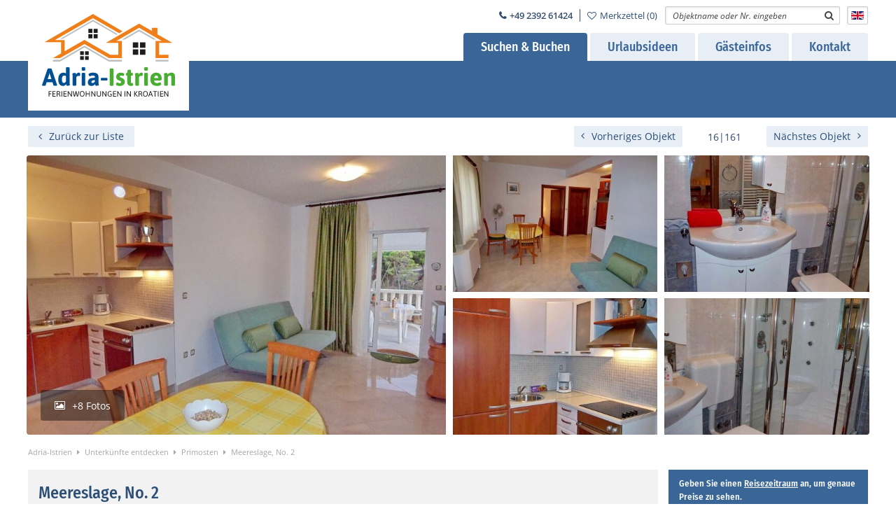

--- FILE ---
content_type: text/html; charset=utf-8
request_url: https://www.adria-istrien.de/unterkunft/meereslage-no-2-primosten.html
body_size: 14419
content:
<!DOCTYPE html>
<html lang="de">
<head>

      <meta charset="utf-8">
    <title>Meereslage, No. 2 in Primosten mit WLAN, Meerblick und Grill - Adria-Istrien</title>
    <base href="https://www.adria-istrien.de/">

          <meta name="robots" content="index,follow,noodp">
      <meta name="description" content="Meereslage, No. 2 in Primosten für bis zu 4 Personen – mit WLAN, Meerblick, Grill, Klimaanlage, Parkplatz, Balkon, Bettwäsche inklusive. Jetzt Verfügbarkeit prüfen!">
      <meta name="generator" content="Contao Open Source CMS">
      <link rel="apple-touch-icon" href="https://www.adria-istrien.de/files/images/apple-touch-icon.png"/>
      <meta name="theme-color" content="#ffffff"/>
    
    <meta name="viewport" content="width=device-width, viewport-fit=cover">
    <style>#right{width:300px}#container{padding-right:300px}</style>
    <link rel="stylesheet" href="assets/css/layout.min.css,reset.min.css,fewo_tips.css,tipps.css,mediabox-bl...-de35101c.css">        <script src="assets/js/jquery.min.js,mootools.min.js,fewo_booking.js-43af13ba.js"></script><script src="system/modules/fewomanager/html/fmSelect/fmSelect.js?v=349cb33a"></script><script src="assets/js/b9f6eb9aae471a3a43656736e5acd113.js?v=3bbba581"></script><link rel="canonical" href="https://www.adria-istrien.de/unterkunft/meereslage-no-2-primosten.html"/><meta property="og:image" content="https://www.adria-istrien.de/files/fewo_images/id-173/meerblick-ferienwohnung-dalmatien-primosten-05.JPG"/><script async src="system/modules/fewomanager/html/fewo_map.js"></script><!--[if lte IE 7]><link href="system/modules/Subcolumns/assets/yaml3/subcolsIEHacks.css" rel="stylesheet" type="text/css" /><![endif]--> <meta name="google-site-verification" content="0DiVfX5ctErcFYkuhV39UiMwYD0ENwPzHoSWFGg1TME" />
<script type="text/javascript" src="system/modules/fewomanager/html/fmSelect/fmSelect.js"></script>
<meta name="format-detection" content="telephone=no"/>
  
</head>
<body id="top" class="right detail detail" itemscope itemtype="http://schema.org/WebPage">

      
    <div id="wrapper">

                        <header id="header">
            <div class="inside">
              
<div class="navLeiste">
	<div class="inside">
<div id="logo">
<a href="https://www.adria-istrien.de"><img src="files/images/adria-istrien-logo.svg" title="Adria-Istrien – Ferienwohnungen & Ferienhäuser in Kroatien" alt="Ferienwohnungen in Istrien & Kroatien mieten – Adria-Istrien" /></a>
</div>
<div class="top_infos">
	<div class="tel">+49 2392 61424</div>
	<div class="merk"><a href="/merkzettel.html">Merkzettel (<span class="fewo_leaflet_count" id="ctrl_leaflet_count">0</span>)</a></div>
</div>
	<div class="mod_fewo_search block">
        
    
    <form action="unterkunft/meereslage-no-2-primosten.html" method="post" name="frmSearch_117">
        <div class="formbody">
            <input type="hidden" name="FORM_ACTION" value="fewoSearch"/>
            <input type="hidden" id="ctrl_fewo_id" name="fewo_id" value=""/>
            <div class="formelem">
                                    <select id="ctrl_fewosearch_117" class="select inteliselect" data-intelisearch="fewo_id">
                        <option value="">Objektname oder Nr. eingeben</option>
                    </select>
                    <script data-cookieconsent="ignore">
                    for(var x = 0; x < iseloptions.length; x++) {
                                var opt = new Option(iseloptions[x].title, iseloptions[x].url);
                                $('ctrl_fewosearch_117').appendChild(opt);
                            }
                        window.addEvent('domready', function() {
                            
                            $('ctrl_fewosearch_117').addEvent('change', function() {
                                if($('ctrl_fewosearch_117').value == '') return;
                                document.location.href ='/' + $('ctrl_fewosearch_117').value;
                            });

                            $('ctrl_fewosearch_117').fmSelect();
                        });
                    </script>
                    <input type="submit" style="display: none;" value=""/>
                            </div>
        </div>
            </form>
</div>
<!-- indexer::stop -->
<nav class="mod_navigation block" id="mainmenu" itemscope itemtype="http://schema.org/SiteNavigationElement">
    
<ul class="level_1">
            <li class="submenu trail first"><a href="suche.html" title="Unterkunft in Kroatien finden" class="submenu trail first" aria-haspopup="true" itemprop="url"><span itemprop="name">Suchen & Buchen</span></a>
<ul class="level_2">
            <li class="trail fewoPage first"><a href="suche.html" title="Urlaub in Kroatien - Ferienwohnungen &amp; Ferienhäuser" class="trail fewoPage first" itemprop="url"><span itemprop="name">Unterkünfte entdecken</span></a></li>
                <li><a href="angebote.html" title="Spontane Reise? Hier finden Sie verfügbare Unterkünfte zum Vorteilspreis." itemprop="url"><span itemprop="name">Last Minute Angebote</span></a></li>
                <li class="last"><a href="feriendomizile-kroatien.html" title="Ferienobjekte, in denen mehrere einzelne Wohnungen für Sie buchbar sind" class="last" itemprop="url"><span itemprop="name">Ferienobjekte</span></a></li>
      </ul>
</li>
                <li class="submenu faq_menu"><a href="familienurlaub.html" title="Inspiration für Ihren Aufenthalt" class="submenu faq_menu" aria-haspopup="true" itemprop="url"><span itemprop="name">Urlaubsideen</span></a>
<ul class="level_2">
            <li class="first"><a href="suche/familienurlaub.html" title="Unterkünfte für die ganze Familie" class="first" itemprop="url"><span itemprop="name">Familienurlaub</span></a></li>
                <li><a href="suche/swimmingpool.html" title="Unterkünfte mit Pool entdecken" itemprop="url"><span itemprop="name">Urlaub mit Pool</span></a></li>
                <li><a href="suche/meerblick.html" title="Unterkünfte mit Meerblick entdecken" itemprop="url"><span itemprop="name">Urlaub mit Meerblick</span></a></li>
                <li class="last"><a href="suche/urlaub-mit-hund.html" title="Hundefreundliche Unterkünfte entdecken" class="last" itemprop="url"><span itemprop="name">Urlaub mit Hund</span></a></li>
      </ul>
</li>
                <li class="submenu faq_menu"><a href="haeufige-fragen-faq.html" title="Antworten &amp; praktische Hinweise" class="submenu faq_menu" aria-haspopup="true" itemprop="url"><span itemprop="name">Gästeinfos</span></a>
<ul class="level_2">
            <li class="first"><a href="haeufige-fragen-faq.html" title="FAQ – Häufige Fragen zu Ihrem Kroatien-Urlaub" class="first" itemprop="url"><span itemprop="name">Häufige Fragen</span></a></li>
                <li><a href="kroatien-tipps-urlaub.html" title="Istrien Tipps – Wichtiges für Ihren Kroatien-Urlaub" itemprop="url"><span itemprop="name">Tipps auf einen Blick</span></a></li>
                <li><a href="sommerurlaub-kroatien-die-10-schoensten-urlaubsorte.html" title="Schönste Urlaubsorte in Kroatien – Istrien, Kvarner, Dalmatien" itemprop="url"><span itemprop="name">Die schönsten Urlaubsorte</span></a></li>
                <li><a href="reiseversicherung-kroatien-urlaub.html" title="Reiseschutz für Ihren Kroatien-Urlaub" rel="nofollow" itemprop="url"><span itemprop="name">Ihr Reiseschutz</span></a></li>
                <li><a href="wetter-klima-kroatien.html" title="Wetter in Istrien – Temperaturen &amp; Vorhersage" itemprop="url"><span itemprop="name">Wetter in Istrien</span></a></li>
                <li><a href="buchungsanfrage.html" title="Buchungsanfrage für Kroatien" rel="nofollow" itemprop="url"><span itemprop="name">Buchungsanfrage</span></a></li>
                <li class="last"><a href="newsletter.html" title="Newsletter – Angebote &amp; Neuigkeiten aus Kroatien" class="last" rel="nofollow" itemprop="url"><span itemprop="name">Newsletter</span></a></li>
      </ul>
</li>
                <li class="submenu kontaktPage last"><a href="kundenkontakt.html" title="Kontakt &amp; Ansprechpartner" class="submenu kontaktPage last" aria-haspopup="true" itemprop="url"><span itemprop="name">Kontakt</span></a>
<ul class="level_2">
            <li class="first"><a href="kundenkontakt.html" title="Gästeservice – Ihr Kontakt für Fragen &amp; Hilfe" class="first" itemprop="url"><span itemprop="name">Gästeservice</span></a></li>
                <li><a href="ueber-uns.html" title="Unser Team – Ihre Gastgeber in Kroatien" itemprop="url"><span itemprop="name">Unser Team</span></a></li>
                <li class="last"><a href="ferienwohnung-ferienhaus-verwaltung.html" title="Eigentümer-Service – Ferienimmobilie in Kroatien vermieten" class="last" itemprop="url"><span itemprop="name">Eigentümer-Service</span></a></li>
      </ul>
</li>
      </ul>
</nav>
<!-- indexer::continue -->

<div class="language_menu de_menu">
		<div class="active_lang">
			<a href="request.html" rel="nofollow" class="lang_en" target="_blank" alt="Language English"><img src="/files/icons/en.gif" alt="language english"></a></div>
</div>


</div>
</div>

  <div class="mod_article headFacts first last block" id="article-740">
    
          <div class="ce_fewo_details first block">
    
    <div class="fewo_navi"> 
<span class="fewo_list">
                    <a class="navi_list" href="suche/primosten.html" title="Zurück zur Liste">Zurück zur Liste</a>
            </span>
<span class="fewo_navi_elements">
    	
    	                <a class="navi_back" href="unterkunft/kampora-no-6-rab.html" title="vorheriges Objekt">Vorheriges Objekt</a>
                
              
    	<span class="fewo_current">16<span>|</span>161</span>
    
                        <a class="navi_next" href="unterkunft/seerose-fewo-2-crikvenica.html" title="nächstes Objekt">
                 Nächstes Objekt</a>
            </span>
</div>
            <script type="application/ld+json">
            {"@context":"http:\/\/schema.org","@type":"LodgingBusiness","name":"Meereslage, No. 2","description":"Im 2. Obergescho\u00df - links - bewohnen Sie diese Ferienwohnungen mit zwei Schlafzimmern, Wohnbereich mit Funktionssofa, K\u00fcchenbereich, Bad, Balkon. Die Wohnungen beziehen Sie mit 4 Personen.","areaServed":"Primosten","priceRange":"ab ","image":"https:\/\/www.adria-istrien.de\/files\/fewo_images\/id-173\/meerblick-ferienwohnung-dalmatien-primosten-05.JPG","telephone":"+49 2392 61424","geo":{"@type":"GeoCoordinates","latitude":"43.5865202","longitude":"15.9319663"},"address":{"@type":"PostalAddress","postalCode":"22202","streetAddress":"Porat 29a","addressLocality":"Primosten"},"aggregateRating":{"@type":"AggregateRating","ratingValue":5,"reviewCount":1},"review":[{"@type":"Review","author":{"@type":"Person","name":"J\u00f6rg Brockhaus"},"datePublished":"2017-07-21","reviewBody":"Hallo Herr Duwe,&nbsp;der Urlaub in Villa Meereslage war sehr sch\u00f6n. Das Haus, die Lage am Meer und auch die unglaublich sorgf\u00e4ltigen und hilfsbereiten Besitzer- es war un\u00fcbertroffen!Alles Gute f\u00fcr Sie und Ihre Familie w\u00fcnschtMit freundlichem Gru\u00df aus DillenburgJ\u00f6rg B.","name":null,"reviewRating":{"@type":"Rating","bestRating":5,"worstRating":1,"ratingValue":5}}]}        </script>
    </div>

        
    <script type="text/javascript">
        if(document.referrer) {
            objBack = { url: document.referrer };
            objCurrent = { url: document.location.href };
            
            window.history.replaceState(objBack, null, objBack.url);
            window.history.pushState(objBack, null, objCurrent.url);
            
            $(window).addEvent('popstate', function(e) {
                window.location.reload(true);
            });
        }
    </script>

<div class="ce_fewo_details dtlSlider block">
    
    <div class="fewo_gallery_wrapper" id="fewo_gallery_wrapper">
    <div class="flex_frame fewo_gallery_5050 main_gallery_frame">
        
        <div class="w50" id="row1">
            <div class="image_frame" id="im1" data-id="0">
                <img src="assets/images/0/meerblick-ferienwohnung-dalmatien-primosten-05-d3dc1dc1.jpg"/>
            </div>
        </div>
        
        <div class="w50 flex_frame">
            
            <div class="w50" id="row2">
                <div class="h50">
                    <div class="image_frame" id="im2" data-id="1">
                        <img src="assets/images/8/meerblick-ferienwohnung-dalmatien-primosten-08-5116c0ac.jpg"/>
                    </div>
                </div>
                <div class="h50">
                    <div class="image_frame" id="im3" data-id="2">
                        <img src="assets/images/0/meerblick-ferienwohnung-dalmatien-primosten-07-f47b0e7f.jpg"/>
                    </div>
                </div>
            </div>
            
            <div class="w50" id="row3">
                <div class="h50">
                    <div class="image_frame" id="im4" data-id="3">
                        <img src="assets/images/f/meerblick-ferienwohnung-dalmatien-primosten-01-b3b532cc.jpg"/>
                    </div>
                </div>
                <div class="h50">
                    <div class="image_frame" id="im5" data-id="4">
                        <img src="assets/images/d/meerblick-ferienwohnung-dalmatien-primosten-02-5bbec5b5.jpg"/>
                    </div>
                </div>
            </div>
            
        </div>
        
    </div>
    <div id="gallery_button" onclick="gridGal.show();">+8 Fotos</div>
</div>

    
    
    <script>
        var gridGal = null;
        
        window.addEvent('load', function() {
            var gridImages = [{"src":"files\/fewo_images\/id-173\/meerblick-ferienwohnung-dalmatien-primosten-05.JPG","thumb":"assets\/images\/7\/meerblick-ferienwohnung-dalmatien-primosten-05-10a30c25.jpg","grid":"assets\/images\/a\/meerblick-ferienwohnung-dalmatien-primosten-05-259a3209.jpg","subHtml":"Funktionssofa mit Balkonausgang","title":"Funktionssofa mit Balkonausgang"},{"src":"files\/fewo_images\/id-173\/meerblick-ferienwohnung-dalmatien-primosten-08.JPG","thumb":"assets\/images\/6\/meerblick-ferienwohnung-dalmatien-primosten-08-dedf1bc3.jpg","grid":"assets\/images\/0\/meerblick-ferienwohnung-dalmatien-primosten-08-cfeef1ec.jpg","subHtml":"Wohnraumansicht","title":"Wohnraumansicht"},{"src":"files\/fewo_images\/id-173\/meerblick-ferienwohnung-dalmatien-primosten-07.JPG","thumb":"assets\/images\/0\/meerblick-ferienwohnung-dalmatien-primosten-07-dc747f62.jpg","grid":"assets\/images\/8\/meerblick-ferienwohnung-dalmatien-primosten-07-ba3773dd.jpg","subHtml":"K\u00fcchenansicht","title":"K\u00fcchenansicht"},{"src":"files\/fewo_images\/id-173\/meerblick-ferienwohnung-dalmatien-primosten-01.JPG","thumb":"assets\/images\/b\/meerblick-ferienwohnung-dalmatien-primosten-01-c777a047.jpg","grid":"assets\/images\/d\/meerblick-ferienwohnung-dalmatien-primosten-01-28eba7db.jpg","subHtml":"Bad -Detail 1-","title":"Bad -Detail 1-"},{"src":"files\/fewo_images\/id-173\/meerblick-ferienwohnung-dalmatien-primosten-02.JPG","thumb":"assets\/images\/b\/meerblick-ferienwohnung-dalmatien-primosten-02-7437a9cd.jpg","grid":"assets\/images\/7\/meerblick-ferienwohnung-dalmatien-primosten-02-3f3de9f5.jpg","subHtml":"Bad -Detail 2-","title":"Bad -Detail 2-"},{"src":"files\/fewo_images\/id-173\/meerblick-ferienwohnung-dalmatien-primosten-03.JPG","thumb":"assets\/images\/d\/meerblick-ferienwohnung-dalmatien-primosten-03-441a899e.jpg","grid":"assets\/images\/0\/meerblick-ferienwohnung-dalmatien-primosten-03-f02435a8.jpg","subHtml":"Elternschlafzimmer","title":"Elternschlafzimmer"},{"src":"files\/fewo_images\/id-173\/meerblick-ferienwohnung-dalmatien-primosten-04.JPG","thumb":"assets\/images\/4\/meerblick-ferienwohnung-dalmatien-primosten-04-ecf8990f.jpg","grid":"assets\/images\/5\/meerblick-ferienwohnung-dalmatien-primosten-04-2ae2eee0.jpg","subHtml":"Essbereich mit Fernsehecke","title":"Essbereich mit Fernsehecke"},{"src":"files\/fewo_images\/id-173\/meerblick-ferienwohnung-dalmatien-primosten-06.JPG","thumb":"assets\/images\/3\/meerblick-ferienwohnung-dalmatien-primosten-06-cb47d042.jpg","grid":"assets\/images\/0\/meerblick-ferienwohnung-dalmatien-primosten-06-8d96873c.jpg","subHtml":"Kinderschlafzimmer","title":"Kinderschlafzimmer"}];
            gridGal = new GridGallery(gridImages, {
                selector: '.image_frame img',
                teaser: '<span>Meereslage, No. 2 <span class="cta teaser_button" onclick="jumpToBooking();">Jetzt buchen</span></span>'
            }); 
        });
        
        function jumpToBooking() {
            var scroller = new Fx.Scroll($(window.document));
            gridGal.hideAll();
            scroller.toElement($('formBooking'));
        }
        
    </script>
    <script data-cookieconsent="ignore" src="system/modules/fewomanager/assets/javascript/gridgallery2.js"></script>
    

    </div>


<!-- indexer::stop -->
<div class="mod_breadcrumb block">

        
  
<ul itemscope itemtype="http://schema.org/BreadcrumbList">
                                <li itemprop="itemListElement" itemscope itemtype="http://schema.org/ListItem" class="first"><a itemprop="item" href="/" title="Adria-Istrien"><span itemprop="name">Adria-Istrien</span><meta itemprop="position" content="1" /></a></li>
                                        <li itemprop="itemListElement" itemscope itemtype="http://schema.org/ListItem"><a itemprop="item" href="suche.html" title="Urlaub in Kroatien - Ferienwohnungen &amp; Ferienhäuser"><span itemprop="name">Unterkünfte entdecken</span><meta itemprop="position" content="3" /></a></li>
                                        <li itemprop="itemListElement" itemscope itemtype="http://schema.org/ListItem"><a itemprop="item" href="suche/primosten.html" title="Primosten"><span itemprop="name">Primosten</span><meta itemprop="position" content="5" /></a></li>
                                        <li itemprop="itemListElement" itemscope itemtype="http://schema.org/ListItem" class="active last active last"><span itemprop="name">Meereslage, No. 2</span><meta itemprop="position" content="6" /></li>
            </ul>


</div>
<!-- indexer::continue -->
    
      </div>

            </div>
          </header>
              
      
              <div id="container">

                      <main id="main">
              <div class="inside">
                

  <div class="mod_article first block" id="article-7">
    
          
<div class="textbox atributeBox"><div class="ce_fewo_details detailFacts block">
            <h1>Meereslage, No. 2</h1>
    
    <div class="fewo_type">
    Ferienwohnung</div>
<div class="fewo_city">
    Primosten    
</div>
<div class="fewo_grouping_1">
<div class="fewo_person">
    <span title="4 Anzahl Personen"><span>4</span> Personen</span></div>
<div class="fewo_schlafzimmer">
    <span title="2 Schlafzimmer"><span>2</span> Schlafzimmer</span></div>
<div class="fewo_size">
    <span title="Größe 80 m²"><span>80 m²</span></span></div>
<div class="fewo_badezimmer">
    <span title="1 Badezimmer"><span>1</span> Badezimmer</span></div>
<div class="fewo_distance_beach">100 m zum Strand</div>
</div>
    </div>

<div class="ce_fewo_details block">
    
    <div class="attributes">
            <div class="attribute_group ">
                        <ul class="fewo_attributes">
                                    <li class=" first"><img src="files/icons/Ausstattung/balkon.svg"/> <span class="att_icon">Balkon</span></li>
                                    <li class=""><img src="files/icons/Ausstattung/wlan.svg"/> <span class="att_icon">WLAN</span></li>
                                    <li class=""><img src="files/icons/Ausstattung/klimaanlage.svg"/> <span class="att_icon">Klimaanlage</span></li>
                                    <li class=" last"><img src="files/icons/Ausstattung/meerblick.svg"/> <span class="att_icon">Meerblick</span></li>
                            </ul>
        </div>
        <script type="text/javascript">
        window.addEvent('domready', function() {
            new Tips($$('.fewo_attribute_tip'));
        });
    </script>
</div>
    </div>


</div><div class="ce_fewo_details dtlBlock block">
            <h2>Beschreibung</h2>
    
    <div class="fewo_description">
    <p><span style="font-size: 9.0pt; font-family: 'Trebuchet MS'; color: #444444; background: white;">Im 2. Obergeschoß - links - bewohnen Sie diese Ferienwohnungen mit zwei Schlafzimmern, Wohnbereich mit Funktionssofa, Küchenbereich, Bad, Balkon. Die Wohnungen beziehen Sie mit 4 Personen.</span></p></div>
    </div>

<div class="ce_fewo_details dtlBlock betten block">
            <h2>Schlafmöglichkeiten</h2>
    
    <div class="fewo_schlafzimmer">
    2 Schlafzimmer</div>
<div class="fewo_person">
    max. 4 Personen</div>
<div class="fewo_beds">
            <div class="fewo_bed">
            <div class="bed_location">Schlafzimmer 1</div>
            <div class="bed_details"><span class="bed_double">1 Großes Doppelbett</span></div>
            <div class="bed_description"></div> 
        </div>
            <div class="fewo_bed">
            <div class="bed_location">Schlafzimmer 2</div>
            <div class="bed_details"><span class="bed_double">1 Großes Doppelbett</span></div>
            <div class="bed_description"></div> 
        </div>
    </div>

    </div>

<div class="ce_fewo_details ausstattung dtlBlock block">
            <h2>Zimmer und Ausstattung</h2>
    
    <div class="attributes">
            <div class="attribute_group ">
                        <div class="attribute_group_title">Service</div>
                        <ul class="fewo_attributes">
                                    <li class=" first"><span tooltip="Handtücher inkl." class="att_icon">Handtücher inkl.</span></li>
                                    <li class=" last"><span tooltip="Bettwäsche inkl." class="att_icon">Bettwäsche inkl.</span></li>
                            </ul>
        </div>
            <div class="attribute_group ">
                        <div class="attribute_group_title">Allgemein</div>
                        <ul class="fewo_attributes">
                                    <li class=" first"><span tooltip="Schlafsofa" class="att_icon">Schlafsofa</span></li>
                                    <li class=""><span tooltip="Allergikergeeignet" class="att_icon">Allergikergeeignet</span></li>
                                    <li class=""><span tooltip="Außenjalousie" class="att_icon">Außenjalousie</span></li>
                                    <li class=""><span tooltip="Klimaanlage" class="att_icon">Klimaanlage</span></li>
                                    <li class=""><span tooltip="Safe" class="att_icon">Safe</span></li>
                                    <li class=""><span tooltip="Verdunklungsmöglichkeit" class="att_icon">Verdunklungsmöglichkeit</span></li>
                                    <li class=""><span tooltip="Waschmaschine im Ferienhaus" class="att_icon">Waschmaschine im Ferienhaus</span></li>
                                    <li class=""><span tooltip="Balkon" class="att_icon">Balkon</span></li>
                                    <li class=""><span tooltip="Balkon mit Meerblick" class="att_icon">Balkon mit Meerblick</span></li>
                                    <li class=" last"><span tooltip="Kinderhochstuhl" class="att_icon">Kinderhochstuhl</span></li>
                            </ul>
        </div>
            <div class="attribute_group ">
                        <div class="attribute_group_title">Außenbereich</div>
                        <ul class="fewo_attributes">
                                    <li class=" first"><span tooltip="Meerblick" class="att_icon">Meerblick</span></li>
                                    <li class=""><span tooltip="Grillmöglichkeit" class="att_icon">Grillmöglichkeit</span></li>
                                    <li class=" last"><span tooltip="Parkplatz" class="att_icon">Parkplatz</span></li>
                            </ul>
        </div>
            <div class="attribute_group ">
                        <div class="attribute_group_title">Multimedia</div>
                        <ul class="fewo_attributes">
                                    <li class=" first"><span tooltip="WLAN" class="att_icon">WLAN</span></li>
                                    <li class=" last"><span tooltip="TV" class="att_icon">TV</span></li>
                            </ul>
        </div>
            <div class="attribute_group ">
                        <div class="attribute_group_title">Küche</div>
                        <ul class="fewo_attributes">
                                    <li class=" first"><span tooltip="Backofen" class="att_icon">Backofen</span></li>
                                    <li class=""><span tooltip="Elektro-Herd" class="att_icon">Elektro-Herd</span></li>
                                    <li class=""><span tooltip="Herd mit 4 Kochfeldern" class="att_icon">Herd mit 4 Kochfeldern</span></li>
                                    <li class=""><span tooltip="Ceran-Kochfeld" class="att_icon">Ceran-Kochfeld</span></li>
                                    <li class=""><span tooltip="Kühlschrank" class="att_icon">Kühlschrank</span></li>
                                    <li class=""><span tooltip="Gefrierfach" class="att_icon">Gefrierfach</span></li>
                                    <li class=""><span tooltip="Essecke" class="att_icon">Essecke</span></li>
                                    <li class=""><span tooltip="Küche" class="att_icon">Küche</span></li>
                                    <li class=""><span tooltip="Kaffeemaschine" class="att_icon">Kaffeemaschine</span></li>
                                    <li class=" last"><span tooltip="Wasserkocher" class="att_icon">Wasserkocher</span></li>
                            </ul>
        </div>
            <div class="attribute_group ">
                        <div class="attribute_group_title">Bad</div>
                        <ul class="fewo_attributes">
                                    <li class=" first"><span tooltip="Dusche" class="att_icon">Dusche</span></li>
                                    <li class=""><span tooltip="Handtuchtrockner" class="att_icon">Handtuchtrockner</span></li>
                                    <li class=" last"><span tooltip="Kosmetikspiegel" class="att_icon">Kosmetikspiegel</span></li>
                            </ul>
        </div>
            <div class="attribute_group ">
                        <div class="attribute_group_title">Betten</div>
                        <ul class="fewo_attributes">
                                    <li class=" first last"><span tooltip="Kinder-/Reisebett" class="att_icon">Kinder-/Reisebett</span></li>
                            </ul>
        </div>
        <script type="text/javascript">
        window.addEvent('domready', function() {
            new Tips($$('.fewo_attribute_tip'));
        });
    </script>
</div>
    </div>


<div class="dtlBlock"><div class="ce_fewo_details dtlMap block">
            <h2>Lage und Umgebung</h2>
    
    <div class="fewo_grouping_1">
<div id="fewo_map_173" class="fewo_map" style="width: 860px; height: 300px;">
    </div>
<div class="bigmap">
<a data-iframe="true" data-src="objekt-lage.html?showOnly=meereslage-no-2-primosten&amp;output=embed"" class="more" href="objekt-lage.html?showOnly=meereslage-no-2-primosten&amp;output=embed" >Karte anzeigen</a>
</div>
<script type="text/javascript">
/* <![CDATA[ */
    var fewoMap;
    var arrMapLocations = [];
    window.addEvent('load', function() {
        
        fewoMap_173 = new fewoMap('fewo_map_173');

                fewoMap_173.setMarkerImage("https://www.adria-istrien.de/files/icons/pin1.png", 24, 24);
                fewoMap_173.addMarker(43.5865202, 15.9319663);        
    });
/* ]]> */
</script>

</div>
<div class="fewo_locationinfo">
    <span class="locationheadline"></span>
    <div class="locationtext"><p>Pkw-Parkplatz auf dem Ferienhausgrundstück. Im Ort befinden sich Versorgungs- und Einkaufsmöglichkeiten sowie mehrere Restaurant´s. Auf Wunsch kann ein Bootsliegeplatz vor dem Ferienhaus reserviert werden.</p>
<p>Bei diesem Feriendomizil bestehen ideale Kombinationsmöglichkeiten für zwei Familien die gemeinsam Ihren Urlaub in einem Ferienhaus verbringen möchten. Die Ferienwohnungen sind von außen her separat zu begehen.</p>
<p>Die Villa Meereslage bietet eine ideale Ausgangslage für Ausflüge in die vorgelagerte Inselwelt, insbesondere in die Kornaten, zu den Plitvicer Seen und den Krka Wasserfällen. Ein Besuch in die nahe gelegenen Urlaubsregionen von Zadar und Split wird sich ebenfalls lohnen.</p>
<p>Anreise: Die ideale Anreise von Deutschland aus über München, Salzburg, Villach, Ljubljana, Karlovac Richtung Zadar – Split über die neue Autobahn A 1 in Kroatien machen die Urlaubsregion Primosten immer attraktiver. Ideale Anreisen mit dem Flugzeug: Flughäfen Zadar und Split.</p></div>
</div>
    </div>

<div class="ce_fewo_details entfernung block">
    
    	<span class="fewo_distance_headline">Entfernung</span>
	<div class="fewo_distances">
		<ul>
							<li class="">
					<span class="fewo_distance_to">Zentrum</span>
					<span class="fewo_distance_value">500 m</span>
				</li>
							<li class="">
					<span class="fewo_distance_to">Restaurant</span>
					<span class="fewo_distance_value">500 m</span>
				</li>
							<li class="">
					<span class="fewo_distance_to">Supermarkt</span>
					<span class="fewo_distance_value">300 m</span>
				</li>
							<li class="">
					<span class="fewo_distance_to">Strand</span>
					<span class="fewo_distance_value">100 m</span>
				</li>
							<li class="">
					<span class="fewo_distance_to">Bäcker</span>
					<span class="fewo_distance_value">300 m</span>
				</li>
							<li class="">
					<span class="fewo_distance_to">Geldautomaten/Bank</span>
					<span class="fewo_distance_value">500 m</span>
				</li>
							<li class="">
					<span class="fewo_distance_to">Autobahn</span>
					<span class="fewo_distance_value">35,0 km</span>
				</li>
							<li class="">
					<span class="fewo_distance_to">Badestelle/Gewässer</span>
					<span class="fewo_distance_value">100 m</span>
				</li>
							<li class="">
					<span class="fewo_distance_to">Flughafen</span>
					<span class="fewo_distance_value">50,0 km</span>
				</li>
					</ul>
	</div>


    </div>


</div>
<div class="dtlBlock" id="dtlVotingBox"><div class="ce_fewo_details vote_list_average_box ce_voting_list average_vote_full block">
    
    <div class="fewo_grouping_5">
<div class="fewo_voting_averate">
    <div class="fewo_voteoption fewo_voteoption_total fewo_votescore_5">
        <span class="fewo_voteoption_label">Gesamtbewertung</span>
        <span class="fewo_voteoption_progress">
            <span class="fewo_voteoption_bar">
                <span class="fewo_voteoption_bar_status" style="width: 100%"></span>
            </span>
        </span>
        <span class="fewo_voteoption_avg">
            <span class="vote_value">5,0</span>
            <span class="vote_dash">/</span>
            <span class="vote_max">5</span>
            <span class="vote_label">Sehr Gut</span>
        </span>
    
        <span class="fewo_votecount">
                            aus 1 Bewertungen                    </span>
    </div>
    <div class="fewo_voteoption_list">
                    <div class="fewo_voteoption fewo_votescore_5">
                <span class="fewo_voteoption_label">Ausstattung</span>
                <span class="fewo_voteoption_progress">
                    <span class="fewo_voteoption_bar">
                        <span class="fewo_voteoption_bar_status" style="width: 100%"></span>
                    </span>
                </span>
                <span class="fewo_voteoption_avg">
                    <span class="vote_value">5,0</span>
                    <span class="vote_dash">/</span>
                    <span class="vote_max">5</span>
                    <span class="vote_label">Sehr Gut</span>
                </span>
            </div>
                    <div class="fewo_voteoption fewo_votescore_5">
                <span class="fewo_voteoption_label">Preis/Leistung</span>
                <span class="fewo_voteoption_progress">
                    <span class="fewo_voteoption_bar">
                        <span class="fewo_voteoption_bar_status" style="width: 100%"></span>
                    </span>
                </span>
                <span class="fewo_voteoption_avg">
                    <span class="vote_value">5,0</span>
                    <span class="vote_dash">/</span>
                    <span class="vote_max">5</span>
                    <span class="vote_label">Sehr Gut</span>
                </span>
            </div>
                    <div class="fewo_voteoption fewo_votescore_5">
                <span class="fewo_voteoption_label">Umgebung</span>
                <span class="fewo_voteoption_progress">
                    <span class="fewo_voteoption_bar">
                        <span class="fewo_voteoption_bar_status" style="width: 100%"></span>
                    </span>
                </span>
                <span class="fewo_voteoption_avg">
                    <span class="vote_value">5,0</span>
                    <span class="vote_dash">/</span>
                    <span class="vote_max">5</span>
                    <span class="vote_label">Sehr Gut</span>
                </span>
            </div>
                    <div class="fewo_voteoption fewo_votescore_5">
                <span class="fewo_voteoption_label">Gesamteindruck</span>
                <span class="fewo_voteoption_progress">
                    <span class="fewo_voteoption_bar">
                        <span class="fewo_voteoption_bar_status" style="width: 100%"></span>
                    </span>
                </span>
                <span class="fewo_voteoption_avg">
                    <span class="vote_value">5,0</span>
                    <span class="vote_dash">/</span>
                    <span class="vote_max">5</span>
                    <span class="vote_label">Sehr Gut</span>
                </span>
            </div>
            </div>
    
</div>

<div class="fewo_voting_rec_wrapper adviced">
	<span class="fewo_voting_rec_value">
		100 <span class="fewo_voting_rec_percent">%</span>
	</span>
	<span class="fewo_voting_rec_text">
		Weiterempfehlung	</span>
</div>
</div>
    </div>

<div id="fewoVotingList_121" class="mod_fewo_voting_list block">
    <h2>Bewertung für </h2>

    <div class="fewo_link_back"><a href="unterkunft/meereslage-no-2-primosten.html">zum Objekt</a></div>
    
                        
            <div class="fewo_voting">
               <div class="grouping_1"> <div class="fewo_voting_author">Jörg Brockhaus</div> <div class="fewo_voting_date">21.07.2017</div> </div> <div class="grouping_2"> 
                            <div class="fewo_voting_average">
                                <div class="fewo_voting_average_stars">
                                    <span><img src="files/icons/star_b.png" alt=""/></span><span><img src="files/icons/star_b.png" alt=""/></span><span><img src="files/icons/star_b.png" alt=""/></span><span><img src="files/icons/star_b.png" alt=""/></span><span><img src="files/icons/star_b.png" alt=""/></span>
                                </div>
                                <span class="vote_label">Sehr Gut</span>
                                <span class="vote_number">5,0</span>

                            </div> 
                            <div class="fewo_voting_scoredetails">
                                <div class="fewo_voting_optionscore voteoption_4">
                        <span class="voteoption_label">Ausstattung</span>
                        <span class="voteoption_value">5</span>
                    </div><div class="fewo_voting_optionscore voteoption_3">
                        <span class="voteoption_label">Preis/Leistung</span>
                        <span class="voteoption_value">5</span>
                    </div><div class="fewo_voting_optionscore voteoption_5">
                        <span class="voteoption_label">Umgebung</span>
                        <span class="voteoption_value">5</span>
                    </div><div class="fewo_voting_optionscore voteoption_2">
                        <span class="voteoption_label">Gesamteindruck</span>
                        <span class="voteoption_value">5</span>
                    </div>
                            </div> </div> <div class="grouping_3"> <div class="fewo_voting_headline">Villa Meereslage  - Fewo 2</div> <div class="fewo_voting_text">
                            <div class="fewo_voting_message">
                                <p>Hallo Herr Duwe,&nbsp;<br>der Urlaub in Villa Meereslage war sehr schön. Das Haus, die Lage am Meer und auch die unglaublich sorgfältigen und hilfsbereiten Besitzer- es war unübertroffen!<br><br>Alles Gute für Sie und Ihre Familie wünscht<br><br>Mit freundlichem Gruß aus Dillenburg<br>Jörg B.</p>
                            </div> </div> </div>            </div>
            
                        
    </div>


</div>    
      </div>

              </div>
                          </main>
          
                                
                                    <aside id="right">
                <div class="inside">
                  

  <div class="mod_article detail_preis first block" id="article-30">
    
          <div class="ce_fewo_details first block">
    
    
<div id="fewo_cheapest" class="fewo_preisab">
    <div class="noPrice">Geben Sie einen <span id="jumpToBooking" onclick="new Fx.Scroll(window).toElement($('formBooking'));">Reisezeitraum</span> an, um genaue Preise zu sehen.</div> 
    </div>
    </div>


<div class="detail_zur_buchung"><a id="lnk_booking" title="Verfügbarkeiten und Preise anzeigen" href="https://www.adria-istrien.de/unterkunft/meereslage-no-2-primosten.html">Verfügbarkeit prüfen</a></div>

<script>// <![CDATA[
window.addEvent('domready', function() {
     var scr = new Fx.Scroll($(window), { duration: 'long' });
  $('lnk_booking').addEvent('click', function(e) {
    e.preventDefault();
    scr.toElement($('formBooking'));
    return false;
  });
});
// ]]></script>
<div class="ce_hyperlink last block">

        
  
          <a href="anfrage.html?oid=173" class="hyperlink_txt" title="Ferienwohnung Meereslage, No. 2 anfragen!">Anfragen</a>
      

</div>
    
      </div>



  <div class="mod_article block" id="article-845">
    
          
<a class="dtlVote vct1" id="linkVote" href="https://www.adria-istrien.de/unterkunft/meereslage-no-2-primosten.html">
	<div class="dtlVoteAside">
	<div class="dtlVoteAverage">5,0</div>
	<div class="dtlVoteText">Sehr Gut</div>
	<div class="dtlVoteCount">1 Bewertung</div>
	</div>
</a>

<script>// <![CDATA[
window.addEvent('domready', function() {
     var scr = new Fx.Scroll($(window), { duration: 'long' });
  $('linkVote').addEvent('click', function(e) {
    e.preventDefault();
    scr.toElement($('dtlVotingBox'));
    return false;
  });
});
// ]]></script>    
      </div>



  <div class="mod_article block" id="article-844">
    
          
<div id="kontakt_area">
<div class="ce_text service-hotline block">

            <div>Wir sind für Sie vor Ort</div>
      
  
  
      
<figure class="image_container" style="margin-bottom:4px;">
  
  

<img src="assets/images/5/gaesteservice-ferienwohnungen-duwe-dunja-9cdde218.jpg" width="251" height="188" alt="Büro in Porec" title="Dunja Duwe" itemprop="image">


  
      <figcaption class="caption">Dunja Duwe</figcaption>
  </figure>
  
      <div class="left_tel"><strong>Telefon </strong>+49 2392 61424</div>
<div class="left_whatsapp"><strong>WhatsApp </strong>+49 173 7047070</div>  

</div>

</div>    
      </div>



  <div class="mod_article last block" id="article-846">
    
          
<div class="dtlShare"><div class="ce_fewo_details block">
    
    <div class="fewo_leaflet">
    <a id="leaflet_link" rel="nofollow" style="display: none;" class="onLeaflet" href="merkzettel.html" title="Zu meinen Favoriten">Gemerkt</a>
    <a id="leaflet_add" rel="nofollow" style="" class="addLeaflet"  href="unterkunft/meereslage-no-2-primosten/merkzettel/merken.html" title="Zu meinen Favoriten hinzufügen">Merken</a>
        <script type="text/javascript">
    	window.addEvent('domready', function() {
    		$('leaflet_add').addEvent('click', function() {
    			new Request.JSON({
    				url: $('leaflet_add').get('href') + '?isAjax=1',
    				method: 'get',
    				onComplete: function(objJson) {
    				    if($('ctrl_leaflet_count')) {
    					   $('ctrl_leaflet_count').set('html', objJson.leaflet_count);
    					}
    					$$('.fewo_leaflet_empty').addClass('fewo_leaflet_active');
						$$('.fewo_leaflet_empty').removeClass('fewo_leaflet_empty');
    				}    				
    			}).send();
    			$('leaflet_add').setStyle('display', 'none');
    			$('leaflet_link').setStyle('display', 'block');
    			return(false);
    		});
    	});
    </script>
    </div>
    </div>


<div class="konShare" title="Teilen mit...">Teilen</div>
<p class="shareResult"></p>

<script>
	const shareData = {
    title: 'Adria-Istrien',
    text: 'Hier ist eine tolle Unterkunft auf Adria-Istrien!',
    url: window.location.href
  }

  const btn = document.querySelector('.konShare');
  const resultPara = document.querySelector('.shareResult');

  // Share must be triggered by "user activation"
  btn.addEventListener('click', async () => {
      await navigator.share(shareData)
  });
</script>
</div>    
      </div>

                </div>
              </aside>
                      
        </div>
      
      
<div class="custom">
      
<div id="bigbox">
  <div class="inside">
    

  <div class="mod_article first last block" id="article-415">
    
              

    <div class="mod_fewo_booking_config block">
        <a name="fewo_bookingform"></a>
        <form action="unterkunft/meereslage-no-2-primosten.html" method="post" id="formBooking">
        
        
                        <div class="bookingFormWrap">
        <div class="formbody">
            <input type="hidden" name="FORM_ACTION" value="fewo_booking" id="formAction"/>
            <input type="hidden" name="currentCalIndex" value="" id="ctrlCalIndex"/>
                        <div class="fewo_booking_data">
                <div class="fewo_bookingplans hidemobile" id="bookingcalendars">
                                        <div class="saisonSelectbox" style="clear: both;">
                                                <div class="fewo_booking_headline">
                                                            <h2>Verfügbarkeit prüfen · Online buchen</h2>
                                                        <div class="fewo_info" data-default="Bitte wählen Sie Ihren Reisezeitraum, um den Preis zu sehen." id="booking_directions">
                            	                                	Bitte wählen Sie Ihren Reisezeitraum, um den Preis zu sehen.                                                            </div>
                        </div>
                                                                    </div>
                    <div class="fewo_bookingplan" id="ctrlBookingPlans"><table class="fewo_calendar">
        <thead>
        <tr>
            <td class="month" colspan="7">Jan 2026</td>
        </tr>
        <tr>
                            <td>Mo</td>
                            <td>Di</td>
                            <td>Mi</td>
                            <td>Do</td>
                            <td>Fr</td>
                            <td>Sa</td>
                            <td>So</td>
                    </tr>
    </thead>
        <tbody>
                    <tr class="cal_week">
                                                            <td class="day_empty">&nbsp;</td>
                                                                                <td class="day_empty">&nbsp;</td>
                                                                                <td class="day_empty">&nbsp;</td>
                                                                                <td data-saison="0" data-date="01.01.2026" id="day_20453" class="day_4 in_past">
                            1                        </td>
                                                                                <td data-saison="0" data-date="02.01.2026" id="day_20454" class="day_5 in_past">
                            2                        </td>
                                                                                <td data-saison="0" data-date="03.01.2026" id="day_20455" class="day_6 in_past">
                            3                        </td>
                                                                                <td data-saison="0" data-date="04.01.2026" id="day_20456" class="day_0 in_past">
                            4                        </td>
                                                </tr>
                    <tr class="cal_week">
                                                            <td data-saison="0" data-date="05.01.2026" id="day_20457" class="day_1 in_past">
                            5                        </td>
                                                                                <td data-saison="0" data-date="06.01.2026" id="day_20458" class="day_2 in_past">
                            6                        </td>
                                                                                <td data-saison="0" data-date="07.01.2026" id="day_20459" class="day_3 in_past">
                            7                        </td>
                                                                                <td data-saison="0" data-date="08.01.2026" id="day_20460" class="day_4 in_past">
                            8                        </td>
                                                                                <td data-saison="0" data-date="09.01.2026" id="day_20461" class="day_5 in_past">
                            9                        </td>
                                                                                <td data-saison="0" data-date="10.01.2026" id="day_20462" class="day_6 in_past">
                            10                        </td>
                                                                                <td data-saison="0" data-date="11.01.2026" id="day_20463" class="day_0 in_past">
                            11                        </td>
                                                </tr>
                    <tr class="cal_week">
                                                            <td data-saison="0" data-date="12.01.2026" id="day_20464" class="day_1 in_past">
                            12                        </td>
                                                                                <td data-saison="0" data-date="13.01.2026" id="day_20465" class="day_2 in_past">
                            13                        </td>
                                                                                <td data-saison="0" data-date="14.01.2026" id="day_20466" class="day_3 in_past">
                            14                        </td>
                                                                                <td data-saison="0" data-date="15.01.2026" id="day_20467" class="day_4 in_past">
                            15                        </td>
                                                                                <td data-saison="0" data-date="16.01.2026" id="day_20468" class="day_5 in_past">
                            16                        </td>
                                                                                <td data-saison="0" data-date="17.01.2026" id="day_20469" class="day_6 in_past">
                            17                        </td>
                                                                                <td data-saison="0" data-date="18.01.2026" id="day_20470" class="day_0 in_past">
                            18                        </td>
                                                </tr>
                    <tr class="cal_week">
                                                            <td data-saison="0" data-date="19.01.2026" id="day_20471" class="day_1 in_past">
                            19                        </td>
                                                                                <td data-saison="0" data-date="20.01.2026" id="day_20472" class="day_2 in_past">
                            20                        </td>
                                                                                <td data-saison="0" data-date="21.01.2026" id="day_20473" class="day_3 in_past">
                            21                        </td>
                                                                                <td data-saison="0" data-date="22.01.2026" id="day_20474" class="day_4 in_past">
                            22                        </td>
                                                                                <td data-saison="0" data-date="23.01.2026" id="day_20475" class="day_5 in_past">
                            23                        </td>
                                                                                <td data-saison="0" data-date="24.01.2026" id="day_20476" class="day_6 in_past">
                            24                        </td>
                                                                                <td data-saison="0" data-date="25.01.2026" id="day_20477" class="day_0 in_past">
                            25                        </td>
                                                </tr>
                    <tr class="cal_week">
                                                            <td data-saison="0" data-date="26.01.2026" id="day_20478" class="day_1 in_past">
                            26                        </td>
                                                                                <td data-saison="0" data-date="27.01.2026" id="day_20479" class="no_saison">
                            27                        </td>
                                                                                <td data-saison="0" data-date="28.01.2026" id="day_20480" class="no_saison">
                            28                        </td>
                                                                                <td data-saison="0" data-date="29.01.2026" id="day_20481" class="no_saison">
                            29                        </td>
                                                                                <td data-saison="0" data-date="30.01.2026" id="day_20482" class="no_saison">
                            30                        </td>
                                                                                <td data-saison="0" data-date="31.01.2026" id="day_20483" class="no_saison">
                            31                        </td>
                                                                                <td class="day_empty">&nbsp;</td>
                                                </tr>
                    <tr class="cal_week">
                                                            <td class="day_empty">&nbsp;</td>
                                                                                <td class="day_empty">&nbsp;</td>
                                                                                <td class="day_empty">&nbsp;</td>
                                                                                <td class="day_empty">&nbsp;</td>
                                                                                <td class="day_empty">&nbsp;</td>
                                                                                <td class="day_empty">&nbsp;</td>
                                                                                <td class="day_empty">&nbsp;</td>
                                                </tr>
            </tbody>
</table>
<table class="fewo_calendar">
        <thead>
        <tr>
            <td class="month" colspan="7">Feb 2026</td>
        </tr>
        <tr>
                            <td>Mo</td>
                            <td>Di</td>
                            <td>Mi</td>
                            <td>Do</td>
                            <td>Fr</td>
                            <td>Sa</td>
                            <td>So</td>
                    </tr>
    </thead>
        <tbody>
                    <tr class="cal_week">
                                                            <td class="day_empty">&nbsp;</td>
                                                                                <td class="day_empty">&nbsp;</td>
                                                                                <td class="day_empty">&nbsp;</td>
                                                                                <td class="day_empty">&nbsp;</td>
                                                                                <td class="day_empty">&nbsp;</td>
                                                                                <td class="day_empty">&nbsp;</td>
                                                                                <td data-saison="0" data-date="01.02.2026" id="day_20484" class="no_saison">
                            1                        </td>
                                                </tr>
                    <tr class="cal_week">
                                                            <td data-saison="0" data-date="02.02.2026" id="day_20485" class="no_saison">
                            2                        </td>
                                                                                <td data-saison="0" data-date="03.02.2026" id="day_20486" class="no_saison">
                            3                        </td>
                                                                                <td data-saison="0" data-date="04.02.2026" id="day_20487" class="no_saison">
                            4                        </td>
                                                                                <td data-saison="0" data-date="05.02.2026" id="day_20488" class="no_saison">
                            5                        </td>
                                                                                <td data-saison="0" data-date="06.02.2026" id="day_20489" class="no_saison">
                            6                        </td>
                                                                                <td data-saison="0" data-date="07.02.2026" id="day_20490" class="no_saison">
                            7                        </td>
                                                                                <td data-saison="0" data-date="08.02.2026" id="day_20491" class="no_saison">
                            8                        </td>
                                                </tr>
                    <tr class="cal_week">
                                                            <td data-saison="0" data-date="09.02.2026" id="day_20492" class="no_saison">
                            9                        </td>
                                                                                <td data-saison="0" data-date="10.02.2026" id="day_20493" class="no_saison">
                            10                        </td>
                                                                                <td data-saison="0" data-date="11.02.2026" id="day_20494" class="no_saison">
                            11                        </td>
                                                                                <td data-saison="0" data-date="12.02.2026" id="day_20495" class="no_saison">
                            12                        </td>
                                                                                <td data-saison="0" data-date="13.02.2026" id="day_20496" class="no_saison">
                            13                        </td>
                                                                                <td data-saison="0" data-date="14.02.2026" id="day_20497" class="no_saison">
                            14                        </td>
                                                                                <td data-saison="0" data-date="15.02.2026" id="day_20498" class="no_saison">
                            15                        </td>
                                                </tr>
                    <tr class="cal_week">
                                                            <td data-saison="0" data-date="16.02.2026" id="day_20499" class="no_saison">
                            16                        </td>
                                                                                <td data-saison="0" data-date="17.02.2026" id="day_20500" class="no_saison">
                            17                        </td>
                                                                                <td data-saison="0" data-date="18.02.2026" id="day_20501" class="no_saison">
                            18                        </td>
                                                                                <td data-saison="0" data-date="19.02.2026" id="day_20502" class="no_saison">
                            19                        </td>
                                                                                <td data-saison="0" data-date="20.02.2026" id="day_20503" class="no_saison">
                            20                        </td>
                                                                                <td data-saison="0" data-date="21.02.2026" id="day_20504" class="no_saison">
                            21                        </td>
                                                                                <td data-saison="0" data-date="22.02.2026" id="day_20505" class="no_saison">
                            22                        </td>
                                                </tr>
                    <tr class="cal_week">
                                                            <td data-saison="0" data-date="23.02.2026" id="day_20506" class="no_saison">
                            23                        </td>
                                                                                <td data-saison="0" data-date="24.02.2026" id="day_20507" class="no_saison">
                            24                        </td>
                                                                                <td data-saison="0" data-date="25.02.2026" id="day_20508" class="no_saison">
                            25                        </td>
                                                                                <td data-saison="0" data-date="26.02.2026" id="day_20509" class="no_saison">
                            26                        </td>
                                                                                <td data-saison="0" data-date="27.02.2026" id="day_20510" class="no_saison">
                            27                        </td>
                                                                                <td data-saison="0" data-date="28.02.2026" id="day_20511" class="no_saison">
                            28                        </td>
                                                                                <td class="day_empty">&nbsp;</td>
                                                </tr>
                    <tr class="cal_week">
                                                            <td class="day_empty">&nbsp;</td>
                                                                                <td class="day_empty">&nbsp;</td>
                                                                                <td class="day_empty">&nbsp;</td>
                                                                                <td class="day_empty">&nbsp;</td>
                                                                                <td class="day_empty">&nbsp;</td>
                                                                                <td class="day_empty">&nbsp;</td>
                                                                                <td class="day_empty">&nbsp;</td>
                                                </tr>
            </tbody>
</table>
<table class="fewo_calendar">
        <thead>
        <tr>
            <td class="month" colspan="7">Mär 2026</td>
        </tr>
        <tr>
                            <td>Mo</td>
                            <td>Di</td>
                            <td>Mi</td>
                            <td>Do</td>
                            <td>Fr</td>
                            <td>Sa</td>
                            <td>So</td>
                    </tr>
    </thead>
        <tbody>
                    <tr class="cal_week">
                                                            <td class="day_empty">&nbsp;</td>
                                                                                <td class="day_empty">&nbsp;</td>
                                                                                <td class="day_empty">&nbsp;</td>
                                                                                <td class="day_empty">&nbsp;</td>
                                                                                <td class="day_empty">&nbsp;</td>
                                                                                <td class="day_empty">&nbsp;</td>
                                                                                <td data-saison="0" data-date="01.03.2026" id="day_20512" class="no_saison">
                            1                        </td>
                                                </tr>
                    <tr class="cal_week">
                                                            <td data-saison="0" data-date="02.03.2026" id="day_20513" class="no_saison">
                            2                        </td>
                                                                                <td data-saison="0" data-date="03.03.2026" id="day_20514" class="no_saison">
                            3                        </td>
                                                                                <td data-saison="0" data-date="04.03.2026" id="day_20515" class="no_saison">
                            4                        </td>
                                                                                <td data-saison="0" data-date="05.03.2026" id="day_20516" class="no_saison">
                            5                        </td>
                                                                                <td data-saison="0" data-date="06.03.2026" id="day_20517" class="no_saison">
                            6                        </td>
                                                                                <td data-saison="0" data-date="07.03.2026" id="day_20518" class="no_saison">
                            7                        </td>
                                                                                <td data-saison="0" data-date="08.03.2026" id="day_20519" class="no_saison">
                            8                        </td>
                                                </tr>
                    <tr class="cal_week">
                                                            <td data-saison="0" data-date="09.03.2026" id="day_20520" class="no_saison">
                            9                        </td>
                                                                                <td data-saison="0" data-date="10.03.2026" id="day_20521" class="no_saison">
                            10                        </td>
                                                                                <td data-saison="0" data-date="11.03.2026" id="day_20522" class="no_saison">
                            11                        </td>
                                                                                <td data-saison="0" data-date="12.03.2026" id="day_20523" class="no_saison">
                            12                        </td>
                                                                                <td data-saison="0" data-date="13.03.2026" id="day_20524" class="no_saison">
                            13                        </td>
                                                                                <td data-saison="0" data-date="14.03.2026" id="day_20525" class="no_saison">
                            14                        </td>
                                                                                <td data-saison="0" data-date="15.03.2026" id="day_20526" class="no_saison">
                            15                        </td>
                                                </tr>
                    <tr class="cal_week">
                                                            <td data-saison="0" data-date="16.03.2026" id="day_20527" class="no_saison">
                            16                        </td>
                                                                                <td data-saison="0" data-date="17.03.2026" id="day_20528" class="no_saison">
                            17                        </td>
                                                                                <td data-saison="0" data-date="18.03.2026" id="day_20529" class="no_saison">
                            18                        </td>
                                                                                <td data-saison="0" data-date="19.03.2026" id="day_20530" class="no_saison">
                            19                        </td>
                                                                                <td data-saison="0" data-date="20.03.2026" id="day_20531" class="no_saison">
                            20                        </td>
                                                                                <td data-saison="0" data-date="21.03.2026" id="day_20532" class="no_saison">
                            21                        </td>
                                                                                <td data-saison="0" data-date="22.03.2026" id="day_20533" class="no_saison">
                            22                        </td>
                                                </tr>
                    <tr class="cal_week">
                                                            <td data-saison="0" data-date="23.03.2026" id="day_20534" class="no_saison">
                            23                        </td>
                                                                                <td data-saison="0" data-date="24.03.2026" id="day_20535" class="no_saison">
                            24                        </td>
                                                                                <td data-saison="0" data-date="25.03.2026" id="day_20536" class="no_saison">
                            25                        </td>
                                                                                <td data-saison="0" data-date="26.03.2026" id="day_20537" class="no_saison">
                            26                        </td>
                                                                                <td data-saison="0" data-date="27.03.2026" id="day_20538" class="no_saison">
                            27                        </td>
                                                                                <td data-saison="0" data-date="28.03.2026" id="day_20539" class="no_saison">
                            28                        </td>
                                                                                <td data-saison="0" data-date="29.03.2026" id="day_20540" class="no_saison">
                            29                        </td>
                                                </tr>
                    <tr class="cal_week">
                                                            <td data-saison="0" data-date="30.03.2026" id="day_20541" class="no_saison">
                            30                        </td>
                                                                                <td data-saison="0" data-date="31.03.2026" id="day_20542" class="no_saison">
                            31                        </td>
                                                                                <td class="day_empty">&nbsp;</td>
                                                                                <td class="day_empty">&nbsp;</td>
                                                                                <td class="day_empty">&nbsp;</td>
                                                                                <td class="day_empty">&nbsp;</td>
                                                                                <td class="day_empty">&nbsp;</td>
                                                </tr>
            </tbody>
</table>
<table class="fewo_calendar">
        <thead>
        <tr>
            <td class="month" colspan="7">Apr 2026</td>
        </tr>
        <tr>
                            <td>Mo</td>
                            <td>Di</td>
                            <td>Mi</td>
                            <td>Do</td>
                            <td>Fr</td>
                            <td>Sa</td>
                            <td>So</td>
                    </tr>
    </thead>
        <tbody>
                    <tr class="cal_week">
                                                            <td class="day_empty">&nbsp;</td>
                                                                                <td class="day_empty">&nbsp;</td>
                                                                                <td data-saison="0" data-date="01.04.2026" id="day_20543" class="no_saison">
                            1                        </td>
                                                                                <td data-saison="0" data-date="02.04.2026" id="day_20544" class="no_saison">
                            2                        </td>
                                                                                <td data-saison="0" data-date="03.04.2026" id="day_20545" class="no_saison">
                            3                        </td>
                                                                                <td data-saison="0" data-date="04.04.2026" id="day_20546" class="no_saison">
                            4                        </td>
                                                                                <td data-saison="0" data-date="05.04.2026" id="day_20547" class="no_saison">
                            5                        </td>
                                                </tr>
                    <tr class="cal_week">
                                                            <td data-saison="0" data-date="06.04.2026" id="day_20548" class="no_saison">
                            6                        </td>
                                                                                <td data-saison="0" data-date="07.04.2026" id="day_20549" class="no_saison">
                            7                        </td>
                                                                                <td data-saison="0" data-date="08.04.2026" id="day_20550" class="no_saison">
                            8                        </td>
                                                                                <td data-saison="0" data-date="09.04.2026" id="day_20551" class="no_saison">
                            9                        </td>
                                                                                <td data-saison="0" data-date="10.04.2026" id="day_20552" class="no_saison">
                            10                        </td>
                                                                                <td data-saison="0" data-date="11.04.2026" id="day_20553" class="no_saison">
                            11                        </td>
                                                                                <td data-saison="0" data-date="12.04.2026" id="day_20554" class="no_saison">
                            12                        </td>
                                                </tr>
                    <tr class="cal_week">
                                                            <td data-saison="0" data-date="13.04.2026" id="day_20555" class="no_saison">
                            13                        </td>
                                                                                <td data-saison="0" data-date="14.04.2026" id="day_20556" class="no_saison">
                            14                        </td>
                                                                                <td data-saison="0" data-date="15.04.2026" id="day_20557" class="no_saison">
                            15                        </td>
                                                                                <td data-saison="0" data-date="16.04.2026" id="day_20558" class="no_saison">
                            16                        </td>
                                                                                <td data-saison="0" data-date="17.04.2026" id="day_20559" class="no_saison">
                            17                        </td>
                                                                                <td data-saison="0" data-date="18.04.2026" id="day_20560" class="no_saison">
                            18                        </td>
                                                                                <td data-saison="0" data-date="19.04.2026" id="day_20561" class="no_saison">
                            19                        </td>
                                                </tr>
                    <tr class="cal_week">
                                                            <td data-saison="0" data-date="20.04.2026" id="day_20562" class="no_saison">
                            20                        </td>
                                                                                <td data-saison="0" data-date="21.04.2026" id="day_20563" class="no_saison">
                            21                        </td>
                                                                                <td data-saison="0" data-date="22.04.2026" id="day_20564" class="no_saison">
                            22                        </td>
                                                                                <td data-saison="0" data-date="23.04.2026" id="day_20565" class="no_saison">
                            23                        </td>
                                                                                <td data-saison="0" data-date="24.04.2026" id="day_20566" class="no_saison">
                            24                        </td>
                                                                                <td data-saison="0" data-date="25.04.2026" id="day_20567" class="no_saison">
                            25                        </td>
                                                                                <td data-saison="0" data-date="26.04.2026" id="day_20568" class="no_saison">
                            26                        </td>
                                                </tr>
                    <tr class="cal_week">
                                                            <td data-saison="0" data-date="27.04.2026" id="day_20569" class="no_saison">
                            27                        </td>
                                                                                <td data-saison="0" data-date="28.04.2026" id="day_20570" class="no_saison">
                            28                        </td>
                                                                                <td data-saison="0" data-date="29.04.2026" id="day_20571" class="no_saison">
                            29                        </td>
                                                                                <td data-saison="0" data-date="30.04.2026" id="day_20572" class="no_saison">
                            30                        </td>
                                                                                <td class="day_empty">&nbsp;</td>
                                                                                <td class="day_empty">&nbsp;</td>
                                                                                <td class="day_empty">&nbsp;</td>
                                                </tr>
                    <tr class="cal_week">
                                                            <td class="day_empty">&nbsp;</td>
                                                                                <td class="day_empty">&nbsp;</td>
                                                                                <td class="day_empty">&nbsp;</td>
                                                                                <td class="day_empty">&nbsp;</td>
                                                                                <td class="day_empty">&nbsp;</td>
                                                                                <td class="day_empty">&nbsp;</td>
                                                                                <td class="day_empty">&nbsp;</td>
                                                </tr>
            </tbody>
</table>
<table class="fewo_calendar">
        <thead>
        <tr>
            <td class="month" colspan="7">Mai 2026</td>
        </tr>
        <tr>
                            <td>Mo</td>
                            <td>Di</td>
                            <td>Mi</td>
                            <td>Do</td>
                            <td>Fr</td>
                            <td>Sa</td>
                            <td>So</td>
                    </tr>
    </thead>
        <tbody>
                    <tr class="cal_week">
                                                            <td class="day_empty">&nbsp;</td>
                                                                                <td class="day_empty">&nbsp;</td>
                                                                                <td class="day_empty">&nbsp;</td>
                                                                                <td class="day_empty">&nbsp;</td>
                                                                                <td data-saison="0" data-date="01.05.2026" id="day_20573" class="no_saison">
                            1                        </td>
                                                                                <td data-saison="0" data-date="02.05.2026" id="day_20574" class="no_saison">
                            2                        </td>
                                                                                <td data-saison="0" data-date="03.05.2026" id="day_20575" class="no_saison">
                            3                        </td>
                                                </tr>
                    <tr class="cal_week">
                                                            <td data-saison="0" data-date="04.05.2026" id="day_20576" class="no_saison">
                            4                        </td>
                                                                                <td data-saison="0" data-date="05.05.2026" id="day_20577" class="no_saison">
                            5                        </td>
                                                                                <td data-saison="0" data-date="06.05.2026" id="day_20578" class="no_saison">
                            6                        </td>
                                                                                <td data-saison="0" data-date="07.05.2026" id="day_20579" class="no_saison">
                            7                        </td>
                                                                                <td data-saison="0" data-date="08.05.2026" id="day_20580" class="no_saison">
                            8                        </td>
                                                                                <td data-saison="0" data-date="09.05.2026" id="day_20581" class="no_saison">
                            9                        </td>
                                                                                <td data-saison="0" data-date="10.05.2026" id="day_20582" class="no_saison">
                            10                        </td>
                                                </tr>
                    <tr class="cal_week">
                                                            <td data-saison="0" data-date="11.05.2026" id="day_20583" class="no_saison">
                            11                        </td>
                                                                                <td data-saison="0" data-date="12.05.2026" id="day_20584" class="no_saison">
                            12                        </td>
                                                                                <td data-saison="0" data-date="13.05.2026" id="day_20585" class="no_saison">
                            13                        </td>
                                                                                <td data-saison="0" data-date="14.05.2026" id="day_20586" class="no_saison">
                            14                        </td>
                                                                                <td data-saison="0" data-date="15.05.2026" id="day_20587" class="no_saison">
                            15                        </td>
                                                                                <td data-saison="0" data-date="16.05.2026" id="day_20588" class="no_saison">
                            16                        </td>
                                                                                <td data-saison="0" data-date="17.05.2026" id="day_20589" class="no_saison">
                            17                        </td>
                                                </tr>
                    <tr class="cal_week">
                                                            <td data-saison="0" data-date="18.05.2026" id="day_20590" class="no_saison">
                            18                        </td>
                                                                                <td data-saison="0" data-date="19.05.2026" id="day_20591" class="no_saison">
                            19                        </td>
                                                                                <td data-saison="0" data-date="20.05.2026" id="day_20592" class="no_saison">
                            20                        </td>
                                                                                <td data-saison="0" data-date="21.05.2026" id="day_20593" class="no_saison">
                            21                        </td>
                                                                                <td data-saison="0" data-date="22.05.2026" id="day_20594" class="no_saison">
                            22                        </td>
                                                                                <td data-saison="0" data-date="23.05.2026" id="day_20595" class="no_saison">
                            23                        </td>
                                                                                <td data-saison="0" data-date="24.05.2026" id="day_20596" class="no_saison">
                            24                        </td>
                                                </tr>
                    <tr class="cal_week">
                                                            <td data-saison="0" data-date="25.05.2026" id="day_20597" class="no_saison">
                            25                        </td>
                                                                                <td data-saison="0" data-date="26.05.2026" id="day_20598" class="no_saison">
                            26                        </td>
                                                                                <td data-saison="0" data-date="27.05.2026" id="day_20599" class="no_saison">
                            27                        </td>
                                                                                <td data-saison="0" data-date="28.05.2026" id="day_20600" class="no_saison">
                            28                        </td>
                                                                                <td data-saison="0" data-date="29.05.2026" id="day_20601" class="no_saison">
                            29                        </td>
                                                                                <td data-saison="0" data-date="30.05.2026" id="day_20602" class="no_saison">
                            30                        </td>
                                                                                <td data-saison="0" data-date="31.05.2026" id="day_20603" class="no_saison">
                            31                        </td>
                                                </tr>
                    <tr class="cal_week">
                                                            <td class="day_empty">&nbsp;</td>
                                                                                <td class="day_empty">&nbsp;</td>
                                                                                <td class="day_empty">&nbsp;</td>
                                                                                <td class="day_empty">&nbsp;</td>
                                                                                <td class="day_empty">&nbsp;</td>
                                                                                <td class="day_empty">&nbsp;</td>
                                                                                <td class="day_empty">&nbsp;</td>
                                                </tr>
            </tbody>
</table>
<table class="fewo_calendar">
        <thead>
        <tr>
            <td class="month" colspan="7">Jun 2026</td>
        </tr>
        <tr>
                            <td>Mo</td>
                            <td>Di</td>
                            <td>Mi</td>
                            <td>Do</td>
                            <td>Fr</td>
                            <td>Sa</td>
                            <td>So</td>
                    </tr>
    </thead>
        <tbody>
                    <tr class="cal_week">
                                                            <td data-saison="0" data-date="01.06.2026" id="day_20604" class="no_saison">
                            1                        </td>
                                                                                <td data-saison="0" data-date="02.06.2026" id="day_20605" class="no_saison">
                            2                        </td>
                                                                                <td data-saison="0" data-date="03.06.2026" id="day_20606" class="no_saison">
                            3                        </td>
                                                                                <td data-saison="0" data-date="04.06.2026" id="day_20607" class="no_saison">
                            4                        </td>
                                                                                <td data-saison="0" data-date="05.06.2026" id="day_20608" class="no_saison">
                            5                        </td>
                                                                                <td data-saison="0" data-date="06.06.2026" id="day_20609" class="no_saison">
                            6                        </td>
                                                                                <td data-saison="0" data-date="07.06.2026" id="day_20610" class="no_saison">
                            7                        </td>
                                                </tr>
                    <tr class="cal_week">
                                                            <td data-saison="0" data-date="08.06.2026" id="day_20611" class="no_saison">
                            8                        </td>
                                                                                <td data-saison="0" data-date="09.06.2026" id="day_20612" class="no_saison">
                            9                        </td>
                                                                                <td data-saison="0" data-date="10.06.2026" id="day_20613" class="no_saison">
                            10                        </td>
                                                                                <td data-saison="0" data-date="11.06.2026" id="day_20614" class="no_saison">
                            11                        </td>
                                                                                <td data-saison="0" data-date="12.06.2026" id="day_20615" class="no_saison">
                            12                        </td>
                                                                                <td data-saison="0" data-date="13.06.2026" id="day_20616" class="no_saison">
                            13                        </td>
                                                                                <td data-saison="0" data-date="14.06.2026" id="day_20617" class="no_saison">
                            14                        </td>
                                                </tr>
                    <tr class="cal_week">
                                                            <td data-saison="0" data-date="15.06.2026" id="day_20618" class="no_saison">
                            15                        </td>
                                                                                <td data-saison="0" data-date="16.06.2026" id="day_20619" class="no_saison">
                            16                        </td>
                                                                                <td data-saison="0" data-date="17.06.2026" id="day_20620" class="no_saison">
                            17                        </td>
                                                                                <td data-saison="0" data-date="18.06.2026" id="day_20621" class="no_saison">
                            18                        </td>
                                                                                <td data-saison="0" data-date="19.06.2026" id="day_20622" class="no_saison">
                            19                        </td>
                                                                                <td data-saison="0" data-date="20.06.2026" id="day_20623" class="no_saison">
                            20                        </td>
                                                                                <td data-saison="0" data-date="21.06.2026" id="day_20624" class="no_saison">
                            21                        </td>
                                                </tr>
                    <tr class="cal_week">
                                                            <td data-saison="0" data-date="22.06.2026" id="day_20625" class="no_saison">
                            22                        </td>
                                                                                <td data-saison="0" data-date="23.06.2026" id="day_20626" class="no_saison">
                            23                        </td>
                                                                                <td data-saison="0" data-date="24.06.2026" id="day_20627" class="no_saison">
                            24                        </td>
                                                                                <td data-saison="0" data-date="25.06.2026" id="day_20628" class="no_saison">
                            25                        </td>
                                                                                <td data-saison="0" data-date="26.06.2026" id="day_20629" class="no_saison">
                            26                        </td>
                                                                                <td data-saison="0" data-date="27.06.2026" id="day_20630" class="no_saison">
                            27                        </td>
                                                                                <td data-saison="0" data-date="28.06.2026" id="day_20631" class="no_saison">
                            28                        </td>
                                                </tr>
                    <tr class="cal_week">
                                                            <td data-saison="0" data-date="29.06.2026" id="day_20632" class="no_saison">
                            29                        </td>
                                                                                <td data-saison="0" data-date="30.06.2026" id="day_20633" class="no_saison">
                            30                        </td>
                                                                                <td class="day_empty">&nbsp;</td>
                                                                                <td class="day_empty">&nbsp;</td>
                                                                                <td class="day_empty">&nbsp;</td>
                                                                                <td class="day_empty">&nbsp;</td>
                                                                                <td class="day_empty">&nbsp;</td>
                                                </tr>
                    <tr class="cal_week">
                                                            <td class="day_empty">&nbsp;</td>
                                                                                <td class="day_empty">&nbsp;</td>
                                                                                <td class="day_empty">&nbsp;</td>
                                                                                <td class="day_empty">&nbsp;</td>
                                                                                <td class="day_empty">&nbsp;</td>
                                                                                <td class="day_empty">&nbsp;</td>
                                                                                <td class="day_empty">&nbsp;</td>
                                                </tr>
            </tbody>
</table></div>

                    <div style="clear: both;"></div>
                                    </div>
                
                                                    <input type="hidden" name="arrival" id="ctrl_arrival" value=""/>
                    <input type="hidden" name="departure" id="ctrl_departure" value=""/>
                            </div>

        
            
                    </div>
 
        
                    <div class="formsubmit">
                <input id="btn_booking_disabled" type="button" value="Weiter zur Buchung" name="bookingContinue" class="submit disabled"/>
            </div>
        
            <script type="text/javascript">
                            </script>
                </div>
            </form>
    
            <script type="text/javascript">
                var fewo;
                (function($) {
                window.addEvent('domready', function() {
                    if(window.location.hash == '#fewoForm') {
                        new Fx.Scroll($(window), { duration: 'long' }).toElement($('formBooking'));
                    }
                    fewo = new fewoBooking();
                    fewo.saisons = [];
                    fewo.departureDates = ["25.01.2026","26.01.2026","27.01.2026"];
                    fewo.arrivalDates = ["20.05.2018","02.06.2018","17.06.2018","30.06.2018","07.07.2018","14.07.2018","29.07.2018","20.08.2018","30.08.2018","25.04.2019","01.06.2019","15.06.2019","05.07.2019","14.07.2019","20.07.2019","27.07.2019","11.08.2019","01.09.2019","30.04.2020","14.06.2020","18.07.2020","08.08.2020","12.09.2020","18.06.2021","02.07.2021","10.07.2021","25.07.2021","07.08.2021","14.08.2021","15.06.2022","10.07.2022","18.07.2022","06.08.2022","17.06.2023","26.06.2023","15.07.2023","29.07.2023","13.08.2023","24.08.2023","09.09.2023","14.06.2024","13.07.2024"];
                    
                    fewo.bookingHref = 'unterkunft/meereslage-no-2-primosten.html';
                                        fewo.initForm();
                    
                    
                                    });
            })(document.id);
                var calMaxIndex = 0;
                
                (function($) {
                    prepareCalendarNavigation();
                 })(document.id);
                 
                             </script>
    
        </div>
            
      </div>

  </div>
</div>
  </div>

                        <footer id="footer">
            <div class="inside">
              
<!-- Spaltenset Start //-->
<section class="ce_colsetStart first subcolumns colcount_3 yaml3 col-33x33x33">
	<!-- first Column //-->
	<div class="c33l col_1 first">
				<div class="subcl" style="padding-right:17px;">
					
<div class="ce_text block">

        
  
      <p class="footer_headline">Urlaubsideen</p>  
  
  

</div>

<div class="ce_text block">

        
  
      <ul>
<li><a title="Unterkünfte für die ganze Familie" href="suche/familienurlaub.html">Familienurlaub</a></li>
<li><a title="Unterkünfte mit Pool entdecken" href="suche/swimmingpool.html">Urlaub mit Pool</a></li>
<li><a title="Unterkünfte mit Meerblick entdecken" href="suche/meerblick.html">Urlaub mit Meerblick</a></li>
<li><a title="Hundefreundliche Unterkünfte entdecken" href="suche/urlaub-mit-hund.html">Urlaub mit Hund</a></li>
</ul>  
  
  

</div>
				</div>
			</div>
	<!-- second Column //-->
	<div class="ce_colsetPart c33l col_2">
				<div class="subc" style="padding-right:8px;padding-left:8px;">
				
<div class="ce_text block">

        
  
      <p class="footer_headline">Service &amp; Hilfe</p>  
  
  

</div>

<div class="ce_text block">

        
  
      <ul>
<li><a title="Häufige Fragen" href="haeufige-fragen-faq.html">FAQ</a></li>
<li><a title="Reiseabsicherung für Ihren Urlaub" href="reiseversicherung-kroatien-urlaub.html">Reiseschutz</a></li>
<li><a title="Buchungsanfrage – Zeitraum &amp; Personen angeben" href="buchungsanfrage.html">Buchungsanfrage</a></li>
</ul>  
  
  

</div>
				</div>
			</div>
	<!-- third Column //-->
	<div class="ce_colsetPart c33r col_3 last">
				<div class="subcr" style="padding-left:17px;">
				
<div class="ce_text block">

        
  
      <p class="footer_headline">Social Media</p>  
  
  

</div>

<div class="ce_text block">

        
  
      <ul>
<li><a class="facebook" title="Folgen Sie uns auf Facebook" href="https://www.facebook.com/Adria.Istrien/" target="_blank" rel="noopener">Facebook</a></li>
</ul>  
  
  

</div>
				</div>
			</div>
</section>
<!-- Spaltenset End //-->
  

<!-- indexer::stop -->
<div id="copyright">
<div class="copyright_inner">
<div class="copyText">
Copyright © 2026 Adria-Istrien</div>
<!-- indexer::stop -->
<nav class="mod_customnav footer-nav block" itemscope itemtype="http://schema.org/SiteNavigationElement">
    
<ul class="level_1">
            <li class="first"><a href="impressum.html" title="Impressum" class="first" itemprop="url"><span itemprop="name">Impressum</span></a></li>
                <li><a href="datenschutz.html" title="Datenschutz" itemprop="url"><span itemprop="name">Datenschutz</span></a></li>
                <li class="last"><a href="agb.html" title="AGB" class="last" itemprop="url"><span itemprop="name">AGB</span></a></li>
      </ul>
</nav>
<!-- indexer::continue -->
</div>
</div>
<!-- indexer::continue -->            </div>
          </footer>
              
    </div>

      
  <script type="text/javascript">
var lg;
(function($) {
    $(document).ready(function(){
        lightGallery(jQuery('.fewo_groundplan')[0], {
            selector: 'a',
            download: false,
            thumbnail: false
        });
        
        lightGallery(jQuery('.bigmap ')[0], {
            selector: 'a',
            download: false,
            closable: true,
            thumbnail: false,
            iframeMaxWidth: '100%'
        });
        
        lightGallery(jQuery('.fewo_agb ')[0], {
            selector: 'a',
            download: false,
            closable: true,
            thumbnail: false,
            controls: false,
            iframeMaxWidth: '100%'
        });
        
        lightGallery(jQuery('.rav_info ')[0], {
            selector: 'a',
            download: false,
            closable: true,
            thumbnail: false,
            controls: false,
            iframeMaxWidth: '100%'
        });

    });
})(jQuery);
</script>

<script src="files/js/lightGallery2/dist/plugins/thumbnail/lg-thumbnail.umd.js"></script>
<script src="files/js/lightGallery2/dist/lightgallery.umd.js"></script>
<script src="assets/mediabox/js/mediabox.min.js?v=1.5.5"></script>
<script>
  window.addEvent('domready', function() {
    var $ = document.id;
    $$('a[data-lightbox]').mediabox({
      // Put custom options here
      clickBlock: false
    }, function(el) {
      return [el.href, el.title, el.getAttribute('data-lightbox')];
    }, function(el) {
      var data = this.getAttribute('data-lightbox').split(' ');
      return (this == el) || (data[0] && el.getAttribute('data-lightbox').match(data[0]));
    });
    $('mbMedia').addEvent('swipe', function(e) {
      (e.direction == 'left') ? $('mbNextLink').fireEvent('click') : $('mbPrevLink').fireEvent('click');
    });
  });
</script>
<script src="https://maps.fruitmedia.de/map?&key=AIzaSyCBfKG0yO-c7eGFU_r6wHrPrpvrlzVL2so&v=2" async></script><link rel="stylesheet" media="print" onload="" this.media='all' href="https://maps.fruitmedia.de/assets/leaflet2/leaflet.css" />
<!-- indexer::stop --><a rel="nofollow" href="#" id="toTop">Top</a><!-- indexer::continue -->
<script src="files/js/jquery.easing.1.3.js" type="text/javascript" charset="utf-8"></script>
<script>
    (function($) {
    $(document).ready(function() { 
	/* scroll to top */
        function totop_button(a) {
            var b = $("#toTop");
            b.removeClass("off on");
            if (a == "on") { b.addClass("on") } else { b.addClass("off") }
        }
        window.setInterval(function () {
            var b = $(this).scrollTop();
            var c = $(this).height();
            if (b > 0) { var d = b + c / 2 } else { var d = 1 }
            if (d < 1e3) { totop_button("off") } else { totop_button("on") }
        }, 300);
		
        $("#toTop").click(function (e) {
            e.preventDefault();
            $('body,html').animate({scrollTop:0},800, 'easeOutExpo');
        });     
    });
})(jQuery);

	window.addEvent('domready', function() {
		var h = window.location.hash;
		if(h.length > 0) {
			h = h.substr(1);
			if($(h)) {
				new Fx.Scroll($(window.document), { duration: 400, offset: { y: -20 } }).set(0,0).toElement($(h));
			}
			
		}
	});
    </script>
</body>
</html>

--- FILE ---
content_type: text/css
request_url: https://www.adria-istrien.de/assets/css/layout.min.css,reset.min.css,fewo_tips.css,tipps.css,mediabox-bl...-de35101c.css
body_size: 48984
content:
body,form,figure{margin:0;padding:0}img{border:0}header,footer,nav,section,aside,article,figure,figcaption{display:block}body{font-size:100.01%}select,input,textarea{font-size:99%}#container,.inside{position:relative}#main,#left,#right{float:left;position:relative}#main{width:100%}#left{margin-left:-100%}#right{margin-right:-100%}#footer{clear:both}#main .inside{min-height:1px}.ce_gallery>ul{margin:0;padding:0;overflow:hidden;list-style:none}.ce_gallery>ul li{float:left}.ce_gallery>ul li.col_first{clear:left}.float_left{float:left}.float_right{float:right}.block{overflow:hidden}.clear,#clear{height:.1px;font-size:.1px;line-height:.1px;clear:both}.invisible{border:0;clip:rect(0 0 0 0);height:1px;margin:-1px;overflow:hidden;padding:0;position:absolute;width:1px}.custom{display:block}#container:after,.custom:after{content:"";display:table;clear:both}
header,footer,nav,section,aside,main,article,figure,figcaption{display:block}body,div,h1,h2,h3,h4,h5,h6,p,blockquote,pre,code,ol,ul,li,dl,dt,dd,figure,table,th,td,form,fieldset,legend,input,textarea{margin:0;padding:0}table{border-spacing:0;border-collapse:collapse}caption,th,td{text-align:left;text-align:start;vertical-align:top}abbr,acronym{font-variant:normal;border-bottom:1px dotted #666;cursor:help}blockquote,q{quotes:none}fieldset,img,iframe{border:0}ul{list-style-type:none}sup{vertical-align:text-top}sub{vertical-align:text-bottom}del{text-decoration:line-through}ins{text-decoration:none}body{font:12px/1 "Lucida Grande","Lucida Sans Unicode",Verdana,sans-serif;color:#000}input,button,textarea,select{font-family:inherit;font-size:99%;font-weight:inherit}pre,code{font-family:Monaco,monospace}h1,h2,h3,h4,h5,h6{font-size:100%;font-weight:400}h1{font-size:1.8333em}h2{font-size:1.6667em}h3{font-size:1.5em}h4{font-size:1.3333em}table{font-size:inherit}caption,th{font-weight:700}a{color:#00f}h1,h2,h3,h4,h5,h6{margin-top:1em}h1,h2,h3,h4,h5,h6,p,pre,blockquote,table,ol,ul,form{margin-bottom:12px}
@media screen{
.fewo_tooltip {
	color: #000;
	width: 250px;
	z-index: 13000;
	background-color: #FFF;
	border: 1px solid #999;
}
 
.fewo_tooltip .tip-title {
	font-weight: bold;
	font-size: 11px;
	margin: 0;
	padding: 8px 8px 4px;
	border-bottom: 1px solid #999;
}
 
.fewo_tooltip .tip-text {
	font-size: 11px;
	padding: 4px 8px 8px;
	background: #CCC;
}
}
.fewo_calendar td.day_free,
.fewo_calendar td.day_start,
.fewo_calendar td.day_stop,
.fewo_calendar td.day_full {
  position: relative;
}
.fewo_calendar td.day_free[data-tooltip]:after,
.fewo_calendar td.day_start[data-tooltip]:after,
.fewo_calendar td.day_stop[data-tooltip]:after,
.fewo_calendar td.day_full[data-tooltip]:after {
  content: attr(data-tooltip);
  position: absolute;
  white-space:nowrap;
  display: none;
  z-index: 1000;
  left: 50%;
  transform: translateX(-50%);
  bottom: 140%;
}

.fewo_calendar td.day_free:hover:after,
.fewo_calendar td.day_start:hover:after,
.fewo_calendar td.day_stop:hover:after,
.fewo_calendar td.day_full:hover:after {
  display: block;
}

.fewo_calendar td.unavailable[data-tooltip]:hover:after {
	white-space:pre; 
}
#mbOverlay{position:fixed;z-index:9998;top:0;left:0;width:100%;height:150%;background-color:#000;cursor:pointer}#mbOverlay.mbOverlayOpaque{background:url(../../assets/mediabox/images/80.png)}#mbOverlay.mbOverlayAbsolute{position:absolute}#mbOverlay.mbMobile{position:absolute;background-color:transparent}#mbBottom.mbMobile{line-height:24px;font-size:16px}#mbCenter{position:absolute;z-index:9999;left:50%;padding:10px;background-color:#000;-webkit-border-radius:10px;-khtml-border-radius:10px;-moz-border-radius:10px;border-radius:10px;filter:progid:DXImageTransform.Microsoft.Shadow(Strength=5, Direction=180, Color='#000000');-ms-filter:"progid:DXImageTransform.Microsoft.Shadow(Strength=5, Direction=180, Color='#000000')";-webkit-box-shadow:0 5px 20px rgba(0,0,0,.5);-khtml-box-shadow:0 5px 20px rgba(0,0,0,.5);-moz-box-shadow:0 5px 20px rgba(0,0,0,.5);box-shadow:0 5px 20px rgba(0,0,0,.5)}#mbCenter.mbLoading{background:#000 url(../../assets/mediabox/images/loading-dark.gif) no-repeat center;-webkit-box-shadow:none;-khtml-box-shadow:none;-moz-box-shadow:none;box-shadow:none}#mbMedia{position:relative;left:0;top:0;font-family:Myriad,Verdana,Arial,Helvetica,sans-serif;line-height:20px;font-size:12px;color:#fff;text-align:left;background-position:center center;background-repeat:no-repeat}#mbBottom{line-height:20px;font-size:12px;font-family:Myriad,Verdana,Arial,Helvetica,sans-serif;text-align:left;color:#999;min-height:20px;padding:10px 0 0}#mbTitle,#mbPrevLink,#mbNextLink,#mbCloseLink{display:inline;color:#fff;font-weight:700}#mbNumber{display:inline;color:#999;font-size:.8em;margin:auto 10px}#mbCaption{display:block;color:#999;line-height:1.6em;font-size:.8em}#mbPrevLink,#mbNextLink,#mbCloseLink{float:right;outline:0;margin:0 0 0 10px;font-weight:400}#mbPrevLink b,#mbNextLink b,#mbCloseLink b{color:#eee;font-weight:700;text-decoration:underline}#mbPrevLink big,#mbNextLink big,#mbCloseLink big{color:#eee;font-size:1.4em;font-weight:700}#mbBottom a,#mbBottom a:link,#mbBottom a:visited{text-decoration:none;color:#ddd}#mbBottom a:hover,#mbBottom a:active{text-decoration:underline;color:#fff}#mbError{position:relative;font-family:Myriad,Verdana,Arial,Helvetica,sans-serif;line-height:20px;font-size:12px;color:#fff;text-align:center;border:10px solid #700;padding:10px 10px 10px;margin:20px;-webkit-border-radius:5px;-khtml-border-radius:5px;-moz-border-radius:5px;border-radius:5px}#mbError a,#mbError a:link,#mbError a:visited,#mbError a:hover,#mbError a:active{color:#d00;font-weight:700;text-decoration:underline}
@charset "UTF-8";
/**
 * "Yet Another Multicolumn Layout" - (X)HTML/CSS Framework
 *
 * (en) YAML core stylesheet
 * (de) YAML Basis-Stylesheet
 *
 * Don't make any changes in this file!
 * Your changes should be placed in any css-file in your own stylesheet folder.
 *
 * @copyright       Copyright 2005-2009, Dirk Jesse
 * @license         CC-A 2.0 (http://creativecommons.org/licenses/by/2.0/),
 *                  YAML-C (http://www.yaml.de/en/license/license-conditions.html)
 * @link            http://www.yaml.de
 * @package         yaml
 * @version         3.2
 * @revision        $Revision:426 $
 * @lastmodified    $Date:2009-10-21 21:12:11 +0200 (Mi, 21. Okt 2009) $
 */

/**
 * Contao Extension
 * @copyright  Felix Pfeiffer : Neue Medien 2007 - 2012
 * @author     Felix Pfeiffer <info@felixpfeiffer.com>
 * @package    Subcolumns
 */

@media screen{.subcolumns{width:100%;overflow:hidden}.subcolumns_oldgecko{width:100%;float:left}.c20l,.c20r{width:20%}.c40l,.c40r{width:40%}.c60l,.c60r{width:60%}.c80l,.c80r{width:80%}.c25l,.c25r{width:25%}.c33l,.c33r{width:33.333%}.c50l,.c50r{width:50%}.c66l,.c66r{width:66.666%}.c75l,.c75r{width:75%}.c38l,.c38r{width:38.2%}.c62l,.c62r{width:61.8%}.c15l,.c15r{width:15%}.c16l,.c16r{width:16.666%}.c30l,.c30r{width:30%}.c45l,.c45r{width:45%}.c55l,.c55r{width:55%}.c70l,.c70r{width:70%}.c85l,.c85r{width:85%}.subc{padding:0 .5em}.subcl{padding:0 1em 0 0}.subcr{padding:0 0 0 1em}.equalize,.equalize .subcolumns{overflow:visible;display:table;table-layout:fixed}.equalize > div{display:table-cell;float:none;overflow:hidden;vertical-align:top;margin:0}.c20l,.c25l,.c33l,.c40l,.c38l,.c50l,.c60l,.c62l,.c66l,.c75l,.c80l,.c15l,.c16l,.c30l,.c45l,.c55l,.c70l,.c85l{float:left}.c20r,.c25r,.c33r,.c40r,.c38r,.c50r,.c60r,.c66r,.c62r,.c75r,.c80r,.c15r,.c16r,.c30r,.c45r,.c55r,.c70r,.c85r{float:right;margin-left:-5px}}@media print{.subcolumns > div{display:table;overflow:visible}}
@font-face {
  font-family: 'Fira Sans Extra Condensed';
  font-style: normal;
  font-weight: 600;
  font-display: swap;
  src: url("../../files/fonts/FiraSansCondensed-Medium.ttf") format("truetype");
}

@font-face {
  font-family: 'Open Sans';
  font-style: bold;
  font-weight: 600;
  font-display: swap;
  src: url("../../files/fonts/OpenSans-Bold.ttf") format("truetype");
}

@font-face {
  font-family: 'Open Sans';
  font-weight: 400;
  font-style: italic;
  font-display: swap;
  src: url("../../files/fonts/OpenSans-Italic.ttf") format("truetype");
}

@font-face {
  font-family: 'Open Sans';
  font-style: normal;
  font-weight: 400;
  font-display: swap;
  src: url("../../files/fonts/OpenSans-Light.ttf") format("truetype");
}

@font-face {
  font-family: 'Open Sans';
  font-weight: 400;
  font-style: normal;
  font-display: swap;
  src: url("../../files/fonts/OpenSans-Regular.ttf") format("truetype");
}


/*!
 *  Font Awesome 4.7.0 by @davegandy - http://fontawesome.io - @fontawesome
 *  License - http://fontawesome.io/license (Font: SIL OFL 1.1, CSS: MIT License)
 */
/* FONT PATH
 * -------------------------- */
@font-face {
  font-family: 'FontAwesome';
  src: url('../../files/fonts/fontawesome-webfont.eot?v=4.7.0');
  src: url('../../files/fonts/fontawesome-webfont.eot?#iefix&v=4.7.0') format('embedded-opentype'), url('../../files/fonts/fontawesome-webfont.woff2?v=4.7.0') format('woff2'), url('../../files/fonts/fontawesome-webfont.woff?v=4.7.0') format('woff'), url('../../files/fonts/fontawesome-webfont.ttf?v=4.7.0') format('truetype'), url('../../files/fonts/fontawesome-webfont.svg?v=4.7.0#fontawesomeregular') format('svg');
  font-weight: normal;
  font-style: normal;
  font-display: swap;
}
.fa {
  display: inline-block;
  font: normal normal normal 14px/1 FontAwesome;
  font-size: inherit;
  text-rendering: auto;
  -webkit-font-smoothing: antialiased;
  -moz-osx-font-smoothing: grayscale;
}
/* makes the font 33% larger relative to the icon container */
.fa-lg {
  font-size: 1.33333333em;
  line-height: 0.75em;
  vertical-align: -15%;
}
.fa-2x {
  font-size: 2em;
}
.fa-3x {
  font-size: 3em;
}
.fa-4x {
  font-size: 4em;
}
.fa-5x {
  font-size: 5em;
}
.fa-fw {
  width: 1.28571429em;
  text-align: center;
}
.fa-ul {
  padding-left: 0;
  margin-left: 2.14285714em;
  list-style-type: none;
}
.fa-ul > li {
  position: relative;
}
.fa-li {
  position: absolute;
  left: -2.14285714em;
  width: 2.14285714em;
  top: 0.14285714em;
  text-align: center;
}
.fa-li.fa-lg {
  left: -1.85714286em;
}
.fa-border {
  padding: .2em .25em .15em;
  border: solid 0.08em #eeeeee;
  border-radius: .1em;
}
.fa-pull-left {
  float: left;
}
.fa-pull-right {
  float: right;
}
.fa.fa-pull-left {
  margin-right: .3em;
}
.fa.fa-pull-right {
  margin-left: .3em;
}
/* Deprecated as of 4.4.0 */
.pull-right {
  float: right;
}
.pull-left {
  float: left;
}
.fa.pull-left {
  margin-right: .3em;
}
.fa.pull-right {
  margin-left: .3em;
}
.fa-spin {
  -webkit-animation: fa-spin 2s infinite linear;
  animation: fa-spin 2s infinite linear;
}
.fa-pulse {
  -webkit-animation: fa-spin 1s infinite steps(8);
  animation: fa-spin 1s infinite steps(8);
}
@-webkit-keyframes fa-spin {
  0% {
    -webkit-transform: rotate(0deg);
    transform: rotate(0deg);
  }
  100% {
    -webkit-transform: rotate(359deg);
    transform: rotate(359deg);
  }
}
@keyframes fa-spin {
  0% {
    -webkit-transform: rotate(0deg);
    transform: rotate(0deg);
  }
  100% {
    -webkit-transform: rotate(359deg);
    transform: rotate(359deg);
  }
}
.fa-rotate-90 {
  -ms-filter: "progid:DXImageTransform.Microsoft.BasicImage(rotation=1)";
  -webkit-transform: rotate(90deg);
  -ms-transform: rotate(90deg);
  transform: rotate(90deg);
}
.fa-rotate-180 {
  -ms-filter: "progid:DXImageTransform.Microsoft.BasicImage(rotation=2)";
  -webkit-transform: rotate(180deg);
  -ms-transform: rotate(180deg);
  transform: rotate(180deg);
}
.fa-rotate-270 {
  -ms-filter: "progid:DXImageTransform.Microsoft.BasicImage(rotation=3)";
  -webkit-transform: rotate(270deg);
  -ms-transform: rotate(270deg);
  transform: rotate(270deg);
}
.fa-flip-horizontal {
  -ms-filter: "progid:DXImageTransform.Microsoft.BasicImage(rotation=0, mirror=1)";
  -webkit-transform: scale(-1, 1);
  -ms-transform: scale(-1, 1);
  transform: scale(-1, 1);
}
.fa-flip-vertical {
  -ms-filter: "progid:DXImageTransform.Microsoft.BasicImage(rotation=2, mirror=1)";
  -webkit-transform: scale(1, -1);
  -ms-transform: scale(1, -1);
  transform: scale(1, -1);
}
:root .fa-rotate-90,
:root .fa-rotate-180,
:root .fa-rotate-270,
:root .fa-flip-horizontal,
:root .fa-flip-vertical {
  filter: none;
}
.fa-stack {
  position: relative;
  display: inline-block;
  width: 2em;
  height: 2em;
  line-height: 2em;
  vertical-align: middle;
}
.fa-stack-1x,
.fa-stack-2x {
  position: absolute;
  left: 0;
  width: 100%;
  text-align: center;
}
.fa-stack-1x {
  line-height: inherit;
}
.fa-stack-2x {
  font-size: 2em;
}
.fa-inverse {
  color: #ffffff;
}
/* Font Awesome uses the Unicode Private Use Area (PUA) to ensure screen
   readers do not read off random characters that represent icons */
.fa-glass:before {
  content: "\f000";
}
.fa-music:before {
  content: "\f001";
}
.fa-search:before {
  content: "\f002";
}
.fa-envelope-o:before {
  content: "\f003";
}
.fa-heart:before {
  content: "\f004";
}
.fa-star:before {
  content: "\f005";
}
.fa-star-o:before {
  content: "\f006";
}
.fa-user:before {
  content: "\f007";
}
.fa-film:before {
  content: "\f008";
}
.fa-th-large:before {
  content: "\f009";
}
.fa-th:before {
  content: "\f00a";
}
.fa-th-list:before {
  content: "\f00b";
}
.fa-check:before {
  content: "\f00c";
}
.fa-remove:before,
.fa-close:before,
.fa-times:before {
  content: "\f00d";
}
.fa-search-plus:before {
  content: "\f00e";
}
.fa-search-minus:before {
  content: "\f010";
}
.fa-power-off:before {
  content: "\f011";
}
.fa-signal:before {
  content: "\f012";
}
.fa-gear:before,
.fa-cog:before {
  content: "\f013";
}
.fa-trash-o:before {
  content: "\f014";
}
.fa-home:before {
  content: "\f015";
}
.fa-file-o:before {
  content: "\f016";
}
.fa-clock-o:before {
  content: "\f017";
}
.fa-road:before {
  content: "\f018";
}
.fa-download:before {
  content: "\f019";
}
.fa-arrow-circle-o-down:before {
  content: "\f01a";
}
.fa-arrow-circle-o-up:before {
  content: "\f01b";
}
.fa-inbox:before {
  content: "\f01c";
}
.fa-play-circle-o:before {
  content: "\f01d";
}
.fa-rotate-right:before,
.fa-repeat:before {
  content: "\f01e";
}
.fa-refresh:before {
  content: "\f021";
}
.fa-list-alt:before {
  content: "\f022";
}
.fa-lock:before {
  content: "\f023";
}
.fa-flag:before {
  content: "\f024";
}
.fa-headphones:before {
  content: "\f025";
}
.fa-volume-off:before {
  content: "\f026";
}
.fa-volume-down:before {
  content: "\f027";
}
.fa-volume-up:before {
  content: "\f028";
}
.fa-qrcode:before {
  content: "\f029";
}
.fa-barcode:before {
  content: "\f02a";
}
.fa-tag:before {
  content: "\f02b";
}
.fa-tags:before {
  content: "\f02c";
}
.fa-book:before {
  content: "\f02d";
}
.fa-bookmark:before {
  content: "\f02e";
}
.fa-print:before {
  content: "\f02f";
}
.fa-camera:before {
  content: "\f030";
}
.fa-font:before {
  content: "\f031";
}
.fa-bold:before {
  content: "\f032";
}
.fa-italic:before {
  content: "\f033";
}
.fa-text-height:before {
  content: "\f034";
}
.fa-text-width:before {
  content: "\f035";
}
.fa-align-left:before {
  content: "\f036";
}
.fa-align-center:before {
  content: "\f037";
}
.fa-align-right:before {
  content: "\f038";
}
.fa-align-justify:before {
  content: "\f039";
}
.fa-list:before {
  content: "\f03a";
}
.fa-dedent:before,
.fa-outdent:before {
  content: "\f03b";
}
.fa-indent:before {
  content: "\f03c";
}
.fa-video-camera:before {
  content: "\f03d";
}
.fa-photo:before,
.fa-image:before,
.fa-picture-o:before {
  content: "\f03e";
}
.fa-pencil:before {
  content: "\f040";
}
.fa-map-marker:before {
  content: "\f041";
}
.fa-adjust:before {
  content: "\f042";
}
.fa-tint:before {
  content: "\f043";
}
.fa-edit:before,
.fa-pencil-square-o:before {
  content: "\f044";
}
.fa-share-square-o:before {
  content: "\f045";
}
.fa-check-square-o:before {
  content: "\f046";
}
.fa-arrows:before {
  content: "\f047";
}
.fa-step-backward:before {
  content: "\f048";
}
.fa-fast-backward:before {
  content: "\f049";
}
.fa-backward:before {
  content: "\f04a";
}
.fa-play:before {
  content: "\f04b";
}
.fa-pause:before {
  content: "\f04c";
}
.fa-stop:before {
  content: "\f04d";
}
.fa-forward:before {
  content: "\f04e";
}
.fa-fast-forward:before {
  content: "\f050";
}
.fa-step-forward:before {
  content: "\f051";
}
.fa-eject:before {
  content: "\f052";
}
.fa-chevron-left:before {
  content: "\f053";
}
.fa-chevron-right:before {
  content: "\f054";
}
.fa-plus-circle:before {
  content: "\f055";
}
.fa-minus-circle:before {
  content: "\f056";
}
.fa-times-circle:before {
  content: "\f057";
}
.fa-check-circle:before {
  content: "\f058";
}
.fa-question-circle:before {
  content: "\f059";
}
.fa-info-circle:before {
  content: "\f05a";
}
.fa-crosshairs:before {
  content: "\f05b";
}
.fa-times-circle-o:before {
  content: "\f05c";
}
.fa-check-circle-o:before {
  content: "\f05d";
}
.fa-ban:before {
  content: "\f05e";
}
.fa-arrow-left:before {
  content: "\f060";
}
.fa-arrow-right:before {
  content: "\f061";
}
.fa-arrow-up:before {
  content: "\f062";
}
.fa-arrow-down:before {
  content: "\f063";
}
.fa-mail-forward:before,
.fa-share:before {
  content: "\f064";
}
.fa-expand:before {
  content: "\f065";
}
.fa-compress:before {
  content: "\f066";
}
.fa-plus:before {
  content: "\f067";
}
.fa-minus:before {
  content: "\f068";
}
.fa-asterisk:before {
  content: "\f069";
}
.fa-exclamation-circle:before {
  content: "\f06a";
}
.fa-gift:before {
  content: "\f06b";
}
.fa-leaf:before {
  content: "\f06c";
}
.fa-fire:before {
  content: "\f06d";
}
.fa-eye:before {
  content: "\f06e";
}
.fa-eye-slash:before {
  content: "\f070";
}
.fa-warning:before,
.fa-exclamation-triangle:before {
  content: "\f071";
}
.fa-plane:before {
  content: "\f072";
}
.fa-calendar:before {
  content: "\f073";
}
.fa-random:before {
  content: "\f074";
}
.fa-comment:before {
  content: "\f075";
}
.fa-magnet:before {
  content: "\f076";
}
.fa-chevron-up:before {
  content: "\f077";
}
.fa-chevron-down:before {
  content: "\f078";
}
.fa-retweet:before {
  content: "\f079";
}
.fa-shopping-cart:before {
  content: "\f07a";
}
.fa-folder:before {
  content: "\f07b";
}
.fa-folder-open:before {
  content: "\f07c";
}
.fa-arrows-v:before {
  content: "\f07d";
}
.fa-arrows-h:before {
  content: "\f07e";
}
.fa-bar-chart-o:before,
.fa-bar-chart:before {
  content: "\f080";
}
.fa-twitter-square:before {
  content: "\f081";
}
.fa-facebook-square:before {
  content: "\f082";
}
.fa-camera-retro:before {
  content: "\f083";
}
.fa-key:before {
  content: "\f084";
}
.fa-gears:before,
.fa-cogs:before {
  content: "\f085";
}
.fa-comments:before {
  content: "\f086";
}
.fa-thumbs-o-up:before {
  content: "\f087";
}
.fa-thumbs-o-down:before {
  content: "\f088";
}
.fa-star-half:before {
  content: "\f089";
}
.fa-heart-o:before {
  content: "\f08a";
}
.fa-sign-out:before {
  content: "\f08b";
}
.fa-linkedin-square:before {
  content: "\f08c";
}
.fa-thumb-tack:before {
  content: "\f08d";
}
.fa-external-link:before {
  content: "\f08e";
}
.fa-sign-in:before {
  content: "\f090";
}
.fa-trophy:before {
  content: "\f091";
}
.fa-github-square:before {
  content: "\f092";
}
.fa-upload:before {
  content: "\f093";
}
.fa-lemon-o:before {
  content: "\f094";
}
.fa-phone:before {
  content: "\f095";
}
.fa-square-o:before {
  content: "\f096";
}
.fa-bookmark-o:before {
  content: "\f097";
}
.fa-phone-square:before {
  content: "\f098";
}
.fa-twitter:before {
  content: "\f099";
}
.fa-facebook-f:before,
.fa-facebook:before {
  content: "\f09a";
}
.fa-github:before {
  content: "\f09b";
}
.fa-unlock:before {
  content: "\f09c";
}
.fa-credit-card:before {
  content: "\f09d";
}
.fa-feed:before,
.fa-rss:before {
  content: "\f09e";
}
.fa-hdd-o:before {
  content: "\f0a0";
}
.fa-bullhorn:before {
  content: "\f0a1";
}
.fa-bell:before {
  content: "\f0f3";
}
.fa-certificate:before {
  content: "\f0a3";
}
.fa-hand-o-right:before {
  content: "\f0a4";
}
.fa-hand-o-left:before {
  content: "\f0a5";
}
.fa-hand-o-up:before {
  content: "\f0a6";
}
.fa-hand-o-down:before {
  content: "\f0a7";
}
.fa-arrow-circle-left:before {
  content: "\f0a8";
}
.fa-arrow-circle-right:before {
  content: "\f0a9";
}
.fa-arrow-circle-up:before {
  content: "\f0aa";
}
.fa-arrow-circle-down:before {
  content: "\f0ab";
}
.fa-globe:before {
  content: "\f0ac";
}
.fa-wrench:before {
  content: "\f0ad";
}
.fa-tasks:before {
  content: "\f0ae";
}
.fa-filter:before {
  content: "\f0b0";
}
.fa-briefcase:before {
  content: "\f0b1";
}
.fa-arrows-alt:before {
  content: "\f0b2";
}
.fa-group:before,
.fa-users:before {
  content: "\f0c0";
}
.fa-chain:before,
.fa-link:before {
  content: "\f0c1";
}
.fa-cloud:before {
  content: "\f0c2";
}
.fa-flask:before {
  content: "\f0c3";
}
.fa-cut:before,
.fa-scissors:before {
  content: "\f0c4";
}
.fa-copy:before,
.fa-files-o:before {
  content: "\f0c5";
}
.fa-paperclip:before {
  content: "\f0c6";
}
.fa-save:before,
.fa-floppy-o:before {
  content: "\f0c7";
}
.fa-square:before {
  content: "\f0c8";
}
.fa-navicon:before,
.fa-reorder:before,
.fa-bars:before {
  content: "\f0c9";
}
.fa-list-ul:before {
  content: "\f0ca";
}
.fa-list-ol:before {
  content: "\f0cb";
}
.fa-strikethrough:before {
  content: "\f0cc";
}
.fa-underline:before {
  content: "\f0cd";
}
.fa-table:before {
  content: "\f0ce";
}
.fa-magic:before {
  content: "\f0d0";
}
.fa-truck:before {
  content: "\f0d1";
}
.fa-pinterest:before {
  content: "\f0d2";
}
.fa-pinterest-square:before {
  content: "\f0d3";
}
.fa-google-plus-square:before {
  content: "\f0d4";
}
.fa-google-plus:before {
  content: "\f0d5";
}
.fa-money:before {
  content: "\f0d6";
}
.fa-caret-down:before {
  content: "\f0d7";
}
.fa-caret-up:before {
  content: "\f0d8";
}
.fa-caret-left:before {
  content: "\f0d9";
}
.fa-caret-right:before {
  content: "\f0da";
}
.fa-columns:before {
  content: "\f0db";
}
.fa-unsorted:before,
.fa-sort:before {
  content: "\f0dc";
}
.fa-sort-down:before,
.fa-sort-desc:before {
  content: "\f0dd";
}
.fa-sort-up:before,
.fa-sort-asc:before {
  content: "\f0de";
}
.fa-envelope:before {
  content: "\f0e0";
}
.fa-linkedin:before {
  content: "\f0e1";
}
.fa-rotate-left:before,
.fa-undo:before {
  content: "\f0e2";
}
.fa-legal:before,
.fa-gavel:before {
  content: "\f0e3";
}
.fa-dashboard:before,
.fa-tachometer:before {
  content: "\f0e4";
}
.fa-comment-o:before {
  content: "\f0e5";
}
.fa-comments-o:before {
  content: "\f0e6";
}
.fa-flash:before,
.fa-bolt:before {
  content: "\f0e7";
}
.fa-sitemap:before {
  content: "\f0e8";
}
.fa-umbrella:before {
  content: "\f0e9";
}
.fa-paste:before,
.fa-clipboard:before {
  content: "\f0ea";
}
.fa-lightbulb-o:before {
  content: "\f0eb";
}
.fa-exchange:before {
  content: "\f0ec";
}
.fa-cloud-download:before {
  content: "\f0ed";
}
.fa-cloud-upload:before {
  content: "\f0ee";
}
.fa-user-md:before {
  content: "\f0f0";
}
.fa-stethoscope:before {
  content: "\f0f1";
}
.fa-suitcase:before {
  content: "\f0f2";
}
.fa-bell-o:before {
  content: "\f0a2";
}
.fa-coffee:before {
  content: "\f0f4";
}
.fa-cutlery:before {
  content: "\f0f5";
}
.fa-file-text-o:before {
  content: "\f0f6";
}
.fa-building-o:before {
  content: "\f0f7";
}
.fa-hospital-o:before {
  content: "\f0f8";
}
.fa-ambulance:before {
  content: "\f0f9";
}
.fa-medkit:before {
  content: "\f0fa";
}
.fa-fighter-jet:before {
  content: "\f0fb";
}
.fa-beer:before {
  content: "\f0fc";
}
.fa-h-square:before {
  content: "\f0fd";
}
.fa-plus-square:before {
  content: "\f0fe";
}
.fa-angle-double-left:before {
  content: "\f100";
}
.fa-angle-double-right:before {
  content: "\f101";
}
.fa-angle-double-up:before {
  content: "\f102";
}
.fa-angle-double-down:before {
  content: "\f103";
}
.fa-angle-left:before {
  content: "\f104";
}
.fa-angle-right:before {
  content: "\f105";
}
.fa-angle-up:before {
  content: "\f106";
}
.fa-angle-down:before {
  content: "\f107";
}
.fa-desktop:before {
  content: "\f108";
}
.fa-laptop:before {
  content: "\f109";
}
.fa-tablet:before {
  content: "\f10a";
}
.fa-mobile-phone:before,
.fa-mobile:before {
  content: "\f10b";
}
.fa-circle-o:before {
  content: "\f10c";
}
.fa-quote-left:before {
  content: "\f10d";
}
.fa-quote-right:before {
  content: "\f10e";
}
.fa-spinner:before {
  content: "\f110";
}
.fa-circle:before {
  content: "\f111";
}
.fa-mail-reply:before,
.fa-reply:before {
  content: "\f112";
}
.fa-github-alt:before {
  content: "\f113";
}
.fa-folder-o:before {
  content: "\f114";
}
.fa-folder-open-o:before {
  content: "\f115";
}
.fa-smile-o:before {
  content: "\f118";
}
.fa-frown-o:before {
  content: "\f119";
}
.fa-meh-o:before {
  content: "\f11a";
}
.fa-gamepad:before {
  content: "\f11b";
}
.fa-keyboard-o:before {
  content: "\f11c";
}
.fa-flag-o:before {
  content: "\f11d";
}
.fa-flag-checkered:before {
  content: "\f11e";
}
.fa-terminal:before {
  content: "\f120";
}
.fa-code:before {
  content: "\f121";
}
.fa-mail-reply-all:before,
.fa-reply-all:before {
  content: "\f122";
}
.fa-star-half-empty:before,
.fa-star-half-full:before,
.fa-star-half-o:before {
  content: "\f123";
}
.fa-location-arrow:before {
  content: "\f124";
}
.fa-crop:before {
  content: "\f125";
}
.fa-code-fork:before {
  content: "\f126";
}
.fa-unlink:before,
.fa-chain-broken:before {
  content: "\f127";
}
.fa-question:before {
  content: "\f128";
}
.fa-info:before {
  content: "\f129";
}
.fa-exclamation:before {
  content: "\f12a";
}
.fa-superscript:before {
  content: "\f12b";
}
.fa-subscript:before {
  content: "\f12c";
}
.fa-eraser:before {
  content: "\f12d";
}
.fa-puzzle-piece:before {
  content: "\f12e";
}
.fa-microphone:before {
  content: "\f130";
}
.fa-microphone-slash:before {
  content: "\f131";
}
.fa-shield:before {
  content: "\f132";
}
.fa-calendar-o:before {
  content: "\f133";
}
.fa-fire-extinguisher:before {
  content: "\f134";
}
.fa-rocket:before {
  content: "\f135";
}
.fa-maxcdn:before {
  content: "\f136";
}
.fa-chevron-circle-left:before {
  content: "\f137";
}
.fa-chevron-circle-right:before {
  content: "\f138";
}
.fa-chevron-circle-up:before {
  content: "\f139";
}
.fa-chevron-circle-down:before {
  content: "\f13a";
}
.fa-html5:before {
  content: "\f13b";
}
.fa-css3:before {
  content: "\f13c";
}
.fa-anchor:before {
  content: "\f13d";
}
.fa-unlock-alt:before {
  content: "\f13e";
}
.fa-bullseye:before {
  content: "\f140";
}
.fa-ellipsis-h:before {
  content: "\f141";
}
.fa-ellipsis-v:before {
  content: "\f142";
}
.fa-rss-square:before {
  content: "\f143";
}
.fa-play-circle:before {
  content: "\f144";
}
.fa-ticket:before {
  content: "\f145";
}
.fa-minus-square:before {
  content: "\f146";
}
.fa-minus-square-o:before {
  content: "\f147";
}
.fa-level-up:before {
  content: "\f148";
}
.fa-level-down:before {
  content: "\f149";
}
.fa-check-square:before {
  content: "\f14a";
}
.fa-pencil-square:before {
  content: "\f14b";
}
.fa-external-link-square:before {
  content: "\f14c";
}
.fa-share-square:before {
  content: "\f14d";
}
.fa-compass:before {
  content: "\f14e";
}
.fa-toggle-down:before,
.fa-caret-square-o-down:before {
  content: "\f150";
}
.fa-toggle-up:before,
.fa-caret-square-o-up:before {
  content: "\f151";
}
.fa-toggle-right:before,
.fa-caret-square-o-right:before {
  content: "\f152";
}
.fa-euro:before,
.fa-eur:before {
  content: "\f153";
}
.fa-gbp:before {
  content: "\f154";
}
.fa-dollar:before,
.fa-usd:before {
  content: "\f155";
}
.fa-rupee:before,
.fa-inr:before {
  content: "\f156";
}
.fa-cny:before,
.fa-rmb:before,
.fa-yen:before,
.fa-jpy:before {
  content: "\f157";
}
.fa-ruble:before,
.fa-rouble:before,
.fa-rub:before {
  content: "\f158";
}
.fa-won:before,
.fa-krw:before {
  content: "\f159";
}
.fa-bitcoin:before,
.fa-btc:before {
  content: "\f15a";
}
.fa-file:before {
  content: "\f15b";
}
.fa-file-text:before {
  content: "\f15c";
}
.fa-sort-alpha-asc:before {
  content: "\f15d";
}
.fa-sort-alpha-desc:before {
  content: "\f15e";
}
.fa-sort-amount-asc:before {
  content: "\f160";
}
.fa-sort-amount-desc:before {
  content: "\f161";
}
.fa-sort-numeric-asc:before {
  content: "\f162";
}
.fa-sort-numeric-desc:before {
  content: "\f163";
}
.fa-thumbs-up:before {
  content: "\f164";
}
.fa-thumbs-down:before {
  content: "\f165";
}
.fa-youtube-square:before {
  content: "\f166";
}
.fa-youtube:before {
  content: "\f167";
}
.fa-xing:before {
  content: "\f168";
}
.fa-xing-square:before {
  content: "\f169";
}
.fa-youtube-play:before {
  content: "\f16a";
}
.fa-dropbox:before {
  content: "\f16b";
}
.fa-stack-overflow:before {
  content: "\f16c";
}
.fa-instagram:before {
  content: "\f16d";
}
.fa-flickr:before {
  content: "\f16e";
}
.fa-adn:before {
  content: "\f170";
}
.fa-bitbucket:before {
  content: "\f171";
}
.fa-bitbucket-square:before {
  content: "\f172";
}
.fa-tumblr:before {
  content: "\f173";
}
.fa-tumblr-square:before {
  content: "\f174";
}
.fa-long-arrow-down:before {
  content: "\f175";
}
.fa-long-arrow-up:before {
  content: "\f176";
}
.fa-long-arrow-left:before {
  content: "\f177";
}
.fa-long-arrow-right:before {
  content: "\f178";
}
.fa-apple:before {
  content: "\f179";
}
.fa-windows:before {
  content: "\f17a";
}
.fa-android:before {
  content: "\f17b";
}
.fa-linux:before {
  content: "\f17c";
}
.fa-dribbble:before {
  content: "\f17d";
}
.fa-skype:before {
  content: "\f17e";
}
.fa-foursquare:before {
  content: "\f180";
}
.fa-trello:before {
  content: "\f181";
}
.fa-female:before {
  content: "\f182";
}
.fa-male:before {
  content: "\f183";
}
.fa-gittip:before,
.fa-gratipay:before {
  content: "\f184";
}
.fa-sun-o:before {
  content: "\f185";
}
.fa-moon-o:before {
  content: "\f186";
}
.fa-archive:before {
  content: "\f187";
}
.fa-bug:before {
  content: "\f188";
}
.fa-vk:before {
  content: "\f189";
}
.fa-weibo:before {
  content: "\f18a";
}
.fa-renren:before {
  content: "\f18b";
}
.fa-pagelines:before {
  content: "\f18c";
}
.fa-stack-exchange:before {
  content: "\f18d";
}
.fa-arrow-circle-o-right:before {
  content: "\f18e";
}
.fa-arrow-circle-o-left:before {
  content: "\f190";
}
.fa-toggle-left:before,
.fa-caret-square-o-left:before {
  content: "\f191";
}
.fa-dot-circle-o:before {
  content: "\f192";
}
.fa-wheelchair:before {
  content: "\f193";
}
.fa-vimeo-square:before {
  content: "\f194";
}
.fa-turkish-lira:before,
.fa-try:before {
  content: "\f195";
}
.fa-plus-square-o:before {
  content: "\f196";
}
.fa-space-shuttle:before {
  content: "\f197";
}
.fa-slack:before {
  content: "\f198";
}
.fa-envelope-square:before {
  content: "\f199";
}
.fa-wordpress:before {
  content: "\f19a";
}
.fa-openid:before {
  content: "\f19b";
}
.fa-institution:before,
.fa-bank:before,
.fa-university:before {
  content: "\f19c";
}
.fa-mortar-board:before,
.fa-graduation-cap:before {
  content: "\f19d";
}
.fa-yahoo:before {
  content: "\f19e";
}
.fa-google:before {
  content: "\f1a0";
}
.fa-reddit:before {
  content: "\f1a1";
}
.fa-reddit-square:before {
  content: "\f1a2";
}
.fa-stumbleupon-circle:before {
  content: "\f1a3";
}
.fa-stumbleupon:before {
  content: "\f1a4";
}
.fa-delicious:before {
  content: "\f1a5";
}
.fa-digg:before {
  content: "\f1a6";
}
.fa-pied-piper-pp:before {
  content: "\f1a7";
}
.fa-pied-piper-alt:before {
  content: "\f1a8";
}
.fa-drupal:before {
  content: "\f1a9";
}
.fa-joomla:before {
  content: "\f1aa";
}
.fa-language:before {
  content: "\f1ab";
}
.fa-fax:before {
  content: "\f1ac";
}
.fa-building:before {
  content: "\f1ad";
}
.fa-child:before {
  content: "\f1ae";
}
.fa-paw:before {
  content: "\f1b0";
}
.fa-spoon:before {
  content: "\f1b1";
}
.fa-cube:before {
  content: "\f1b2";
}
.fa-cubes:before {
  content: "\f1b3";
}
.fa-behance:before {
  content: "\f1b4";
}
.fa-behance-square:before {
  content: "\f1b5";
}
.fa-steam:before {
  content: "\f1b6";
}
.fa-steam-square:before {
  content: "\f1b7";
}
.fa-recycle:before {
  content: "\f1b8";
}
.fa-automobile:before,
.fa-car:before {
  content: "\f1b9";
}
.fa-cab:before,
.fa-taxi:before {
  content: "\f1ba";
}
.fa-tree:before {
  content: "\f1bb";
}
.fa-spotify:before {
  content: "\f1bc";
}
.fa-deviantart:before {
  content: "\f1bd";
}
.fa-soundcloud:before {
  content: "\f1be";
}
.fa-database:before {
  content: "\f1c0";
}
.fa-file-pdf-o:before {
  content: "\f1c1";
}
.fa-file-word-o:before {
  content: "\f1c2";
}
.fa-file-excel-o:before {
  content: "\f1c3";
}
.fa-file-powerpoint-o:before {
  content: "\f1c4";
}
.fa-file-photo-o:before,
.fa-file-picture-o:before,
.fa-file-image-o:before {
  content: "\f1c5";
}
.fa-file-zip-o:before,
.fa-file-archive-o:before {
  content: "\f1c6";
}
.fa-file-sound-o:before,
.fa-file-audio-o:before {
  content: "\f1c7";
}
.fa-file-movie-o:before,
.fa-file-video-o:before {
  content: "\f1c8";
}
.fa-file-code-o:before {
  content: "\f1c9";
}
.fa-vine:before {
  content: "\f1ca";
}
.fa-codepen:before {
  content: "\f1cb";
}
.fa-jsfiddle:before {
  content: "\f1cc";
}
.fa-life-bouy:before,
.fa-life-buoy:before,
.fa-life-saver:before,
.fa-support:before,
.fa-life-ring:before {
  content: "\f1cd";
}
.fa-circle-o-notch:before {
  content: "\f1ce";
}
.fa-ra:before,
.fa-resistance:before,
.fa-rebel:before {
  content: "\f1d0";
}
.fa-ge:before,
.fa-empire:before {
  content: "\f1d1";
}
.fa-git-square:before {
  content: "\f1d2";
}
.fa-git:before {
  content: "\f1d3";
}
.fa-y-combinator-square:before,
.fa-yc-square:before,
.fa-hacker-news:before {
  content: "\f1d4";
}
.fa-tencent-weibo:before {
  content: "\f1d5";
}
.fa-qq:before {
  content: "\f1d6";
}
.fa-wechat:before,
.fa-weixin:before {
  content: "\f1d7";
}
.fa-send:before,
.fa-paper-plane:before {
  content: "\f1d8";
}
.fa-send-o:before,
.fa-paper-plane-o:before {
  content: "\f1d9";
}
.fa-history:before {
  content: "\f1da";
}
.fa-circle-thin:before {
  content: "\f1db";
}
.fa-header:before {
  content: "\f1dc";
}
.fa-paragraph:before {
  content: "\f1dd";
}
.fa-sliders:before {
  content: "\f1de";
}
.fa-share-alt:before {
  content: "\f1e0";
}
.fa-share-alt-square:before {
  content: "\f1e1";
}
.fa-bomb:before {
  content: "\f1e2";
}
.fa-soccer-ball-o:before,
.fa-futbol-o:before {
  content: "\f1e3";
}
.fa-tty:before {
  content: "\f1e4";
}
.fa-binoculars:before {
  content: "\f1e5";
}
.fa-plug:before {
  content: "\f1e6";
}
.fa-slideshare:before {
  content: "\f1e7";
}
.fa-twitch:before {
  content: "\f1e8";
}
.fa-yelp:before {
  content: "\f1e9";
}
.fa-newspaper-o:before {
  content: "\f1ea";
}
.fa-wifi:before {
  content: "\f1eb";
}
.fa-calculator:before {
  content: "\f1ec";
}
.fa-paypal:before {
  content: "\f1ed";
}
.fa-google-wallet:before {
  content: "\f1ee";
}
.fa-cc-visa:before {
  content: "\f1f0";
}
.fa-cc-mastercard:before {
  content: "\f1f1";
}
.fa-cc-discover:before {
  content: "\f1f2";
}
.fa-cc-amex:before {
  content: "\f1f3";
}
.fa-cc-paypal:before {
  content: "\f1f4";
}
.fa-cc-stripe:before {
  content: "\f1f5";
}
.fa-bell-slash:before {
  content: "\f1f6";
}
.fa-bell-slash-o:before {
  content: "\f1f7";
}
.fa-trash:before {
  content: "\f1f8";
}
.fa-copyright:before {
  content: "\f1f9";
}
.fa-at:before {
  content: "\f1fa";
}
.fa-eyedropper:before {
  content: "\f1fb";
}
.fa-paint-brush:before {
  content: "\f1fc";
}
.fa-birthday-cake:before {
  content: "\f1fd";
}
.fa-area-chart:before {
  content: "\f1fe";
}
.fa-pie-chart:before {
  content: "\f200";
}
.fa-line-chart:before {
  content: "\f201";
}
.fa-lastfm:before {
  content: "\f202";
}
.fa-lastfm-square:before {
  content: "\f203";
}
.fa-toggle-off:before {
  content: "\f204";
}
.fa-toggle-on:before {
  content: "\f205";
}
.fa-bicycle:before {
  content: "\f206";
}
.fa-bus:before {
  content: "\f207";
}
.fa-ioxhost:before {
  content: "\f208";
}
.fa-angellist:before {
  content: "\f209";
}
.fa-cc:before {
  content: "\f20a";
}
.fa-shekel:before,
.fa-sheqel:before,
.fa-ils:before {
  content: "\f20b";
}
.fa-meanpath:before {
  content: "\f20c";
}
.fa-buysellads:before {
  content: "\f20d";
}
.fa-connectdevelop:before {
  content: "\f20e";
}
.fa-dashcube:before {
  content: "\f210";
}
.fa-forumbee:before {
  content: "\f211";
}
.fa-leanpub:before {
  content: "\f212";
}
.fa-sellsy:before {
  content: "\f213";
}
.fa-shirtsinbulk:before {
  content: "\f214";
}
.fa-simplybuilt:before {
  content: "\f215";
}
.fa-skyatlas:before {
  content: "\f216";
}
.fa-cart-plus:before {
  content: "\f217";
}
.fa-cart-arrow-down:before {
  content: "\f218";
}
.fa-diamond:before {
  content: "\f219";
}
.fa-ship:before {
  content: "\f21a";
}
.fa-user-secret:before {
  content: "\f21b";
}
.fa-motorcycle:before {
  content: "\f21c";
}
.fa-street-view:before {
  content: "\f21d";
}
.fa-heartbeat:before {
  content: "\f21e";
}
.fa-venus:before {
  content: "\f221";
}
.fa-mars:before {
  content: "\f222";
}
.fa-mercury:before {
  content: "\f223";
}
.fa-intersex:before,
.fa-transgender:before {
  content: "\f224";
}
.fa-transgender-alt:before {
  content: "\f225";
}
.fa-venus-double:before {
  content: "\f226";
}
.fa-mars-double:before {
  content: "\f227";
}
.fa-venus-mars:before {
  content: "\f228";
}
.fa-mars-stroke:before {
  content: "\f229";
}
.fa-mars-stroke-v:before {
  content: "\f22a";
}
.fa-mars-stroke-h:before {
  content: "\f22b";
}
.fa-neuter:before {
  content: "\f22c";
}
.fa-genderless:before {
  content: "\f22d";
}
.fa-facebook-official:before {
  content: "\f230";
}
.fa-pinterest-p:before {
  content: "\f231";
}
.fa-whatsapp:before {
  content: "\f232";
}
.fa-server:before {
  content: "\f233";
}
.fa-user-plus:before {
  content: "\f234";
}
.fa-user-times:before {
  content: "\f235";
}
.fa-hotel:before,
.fa-bed:before {
  content: "\f236";
}
.fa-viacoin:before {
  content: "\f237";
}
.fa-train:before {
  content: "\f238";
}
.fa-subway:before {
  content: "\f239";
}
.fa-medium:before {
  content: "\f23a";
}
.fa-yc:before,
.fa-y-combinator:before {
  content: "\f23b";
}
.fa-optin-monster:before {
  content: "\f23c";
}
.fa-opencart:before {
  content: "\f23d";
}
.fa-expeditedssl:before {
  content: "\f23e";
}
.fa-battery-4:before,
.fa-battery:before,
.fa-battery-full:before {
  content: "\f240";
}
.fa-battery-3:before,
.fa-battery-three-quarters:before {
  content: "\f241";
}
.fa-battery-2:before,
.fa-battery-half:before {
  content: "\f242";
}
.fa-battery-1:before,
.fa-battery-quarter:before {
  content: "\f243";
}
.fa-battery-0:before,
.fa-battery-empty:before {
  content: "\f244";
}
.fa-mouse-pointer:before {
  content: "\f245";
}
.fa-i-cursor:before {
  content: "\f246";
}
.fa-object-group:before {
  content: "\f247";
}
.fa-object-ungroup:before {
  content: "\f248";
}
.fa-sticky-note:before {
  content: "\f249";
}
.fa-sticky-note-o:before {
  content: "\f24a";
}
.fa-cc-jcb:before {
  content: "\f24b";
}
.fa-cc-diners-club:before {
  content: "\f24c";
}
.fa-clone:before {
  content: "\f24d";
}
.fa-balance-scale:before {
  content: "\f24e";
}
.fa-hourglass-o:before {
  content: "\f250";
}
.fa-hourglass-1:before,
.fa-hourglass-start:before {
  content: "\f251";
}
.fa-hourglass-2:before,
.fa-hourglass-half:before {
  content: "\f252";
}
.fa-hourglass-3:before,
.fa-hourglass-end:before {
  content: "\f253";
}
.fa-hourglass:before {
  content: "\f254";
}
.fa-hand-grab-o:before,
.fa-hand-rock-o:before {
  content: "\f255";
}
.fa-hand-stop-o:before,
.fa-hand-paper-o:before {
  content: "\f256";
}
.fa-hand-scissors-o:before {
  content: "\f257";
}
.fa-hand-lizard-o:before {
  content: "\f258";
}
.fa-hand-spock-o:before {
  content: "\f259";
}
.fa-hand-pointer-o:before {
  content: "\f25a";
}
.fa-hand-peace-o:before {
  content: "\f25b";
}
.fa-trademark:before {
  content: "\f25c";
}
.fa-registered:before {
  content: "\f25d";
}
.fa-creative-commons:before {
  content: "\f25e";
}
.fa-gg:before {
  content: "\f260";
}
.fa-gg-circle:before {
  content: "\f261";
}
.fa-tripadvisor:before {
  content: "\f262";
}
.fa-odnoklassniki:before {
  content: "\f263";
}
.fa-odnoklassniki-square:before {
  content: "\f264";
}
.fa-get-pocket:before {
  content: "\f265";
}
.fa-wikipedia-w:before {
  content: "\f266";
}
.fa-safari:before {
  content: "\f267";
}
.fa-chrome:before {
  content: "\f268";
}
.fa-firefox:before {
  content: "\f269";
}
.fa-opera:before {
  content: "\f26a";
}
.fa-internet-explorer:before {
  content: "\f26b";
}
.fa-tv:before,
.fa-television:before {
  content: "\f26c";
}
.fa-contao:before {
  content: "\f26d";
}
.fa-500px:before {
  content: "\f26e";
}
.fa-amazon:before {
  content: "\f270";
}
.fa-calendar-plus-o:before {
  content: "\f271";
}
.fa-calendar-minus-o:before {
  content: "\f272";
}
.fa-calendar-times-o:before {
  content: "\f273";
}
.fa-calendar-check-o:before {
  content: "\f274";
}
.fa-industry:before {
  content: "\f275";
}
.fa-map-pin:before {
  content: "\f276";
}
.fa-map-signs:before {
  content: "\f277";
}
.fa-map-o:before {
  content: "\f278";
}
.fa-map:before {
  content: "\f279";
}
.fa-commenting:before {
  content: "\f27a";
}
.fa-commenting-o:before {
  content: "\f27b";
}
.fa-houzz:before {
  content: "\f27c";
}
.fa-vimeo:before {
  content: "\f27d";
}
.fa-black-tie:before {
  content: "\f27e";
}
.fa-fonticons:before {
  content: "\f280";
}
.fa-reddit-alien:before {
  content: "\f281";
}
.fa-edge:before {
  content: "\f282";
}
.fa-credit-card-alt:before {
  content: "\f283";
}
.fa-codiepie:before {
  content: "\f284";
}
.fa-modx:before {
  content: "\f285";
}
.fa-fort-awesome:before {
  content: "\f286";
}
.fa-usb:before {
  content: "\f287";
}
.fa-product-hunt:before {
  content: "\f288";
}
.fa-mixcloud:before {
  content: "\f289";
}
.fa-scribd:before {
  content: "\f28a";
}
.fa-pause-circle:before {
  content: "\f28b";
}
.fa-pause-circle-o:before {
  content: "\f28c";
}
.fa-stop-circle:before {
  content: "\f28d";
}
.fa-stop-circle-o:before {
  content: "\f28e";
}
.fa-shopping-bag:before {
  content: "\f290";
}
.fa-shopping-basket:before {
  content: "\f291";
}
.fa-hashtag:before {
  content: "\f292";
}
.fa-bluetooth:before {
  content: "\f293";
}
.fa-bluetooth-b:before {
  content: "\f294";
}
.fa-percent:before {
  content: "\f295";
}
.fa-gitlab:before {
  content: "\f296";
}
.fa-wpbeginner:before {
  content: "\f297";
}
.fa-wpforms:before {
  content: "\f298";
}
.fa-envira:before {
  content: "\f299";
}
.fa-universal-access:before {
  content: "\f29a";
}
.fa-wheelchair-alt:before {
  content: "\f29b";
}
.fa-question-circle-o:before {
  content: "\f29c";
}
.fa-blind:before {
  content: "\f29d";
}
.fa-audio-description:before {
  content: "\f29e";
}
.fa-volume-control-phone:before {
  content: "\f2a0";
}
.fa-braille:before {
  content: "\f2a1";
}
.fa-assistive-listening-systems:before {
  content: "\f2a2";
}
.fa-asl-interpreting:before,
.fa-american-sign-language-interpreting:before {
  content: "\f2a3";
}
.fa-deafness:before,
.fa-hard-of-hearing:before,
.fa-deaf:before {
  content: "\f2a4";
}
.fa-glide:before {
  content: "\f2a5";
}
.fa-glide-g:before {
  content: "\f2a6";
}
.fa-signing:before,
.fa-sign-language:before {
  content: "\f2a7";
}
.fa-low-vision:before {
  content: "\f2a8";
}
.fa-viadeo:before {
  content: "\f2a9";
}
.fa-viadeo-square:before {
  content: "\f2aa";
}
.fa-snapchat:before {
  content: "\f2ab";
}
.fa-snapchat-ghost:before {
  content: "\f2ac";
}
.fa-snapchat-square:before {
  content: "\f2ad";
}
.fa-pied-piper:before {
  content: "\f2ae";
}
.fa-first-order:before {
  content: "\f2b0";
}
.fa-yoast:before {
  content: "\f2b1";
}
.fa-themeisle:before {
  content: "\f2b2";
}
.fa-google-plus-circle:before,
.fa-google-plus-official:before {
  content: "\f2b3";
}
.fa-fa:before,
.fa-font-awesome:before {
  content: "\f2b4";
}
.fa-handshake-o:before {
  content: "\f2b5";
}
.fa-envelope-open:before {
  content: "\f2b6";
}
.fa-envelope-open-o:before {
  content: "\f2b7";
}
.fa-linode:before {
  content: "\f2b8";
}
.fa-address-book:before {
  content: "\f2b9";
}
.fa-address-book-o:before {
  content: "\f2ba";
}
.fa-vcard:before,
.fa-address-card:before {
  content: "\f2bb";
}
.fa-vcard-o:before,
.fa-address-card-o:before {
  content: "\f2bc";
}
.fa-user-circle:before {
  content: "\f2bd";
}
.fa-user-circle-o:before {
  content: "\f2be";
}
.fa-user-o:before {
  content: "\f2c0";
}
.fa-id-badge:before {
  content: "\f2c1";
}
.fa-drivers-license:before,
.fa-id-card:before {
  content: "\f2c2";
}
.fa-drivers-license-o:before,
.fa-id-card-o:before {
  content: "\f2c3";
}
.fa-quora:before {
  content: "\f2c4";
}
.fa-free-code-camp:before {
  content: "\f2c5";
}
.fa-telegram:before {
  content: "\f2c6";
}
.fa-thermometer-4:before,
.fa-thermometer:before,
.fa-thermometer-full:before {
  content: "\f2c7";
}
.fa-thermometer-3:before,
.fa-thermometer-three-quarters:before {
  content: "\f2c8";
}
.fa-thermometer-2:before,
.fa-thermometer-half:before {
  content: "\f2c9";
}
.fa-thermometer-1:before,
.fa-thermometer-quarter:before {
  content: "\f2ca";
}
.fa-thermometer-0:before,
.fa-thermometer-empty:before {
  content: "\f2cb";
}
.fa-shower:before {
  content: "\f2cc";
}
.fa-bathtub:before,
.fa-s15:before,
.fa-bath:before {
  content: "\f2cd";
}
.fa-podcast:before {
  content: "\f2ce";
}
.fa-window-maximize:before {
  content: "\f2d0";
}
.fa-window-minimize:before {
  content: "\f2d1";
}
.fa-window-restore:before {
  content: "\f2d2";
}
.fa-times-rectangle:before,
.fa-window-close:before {
  content: "\f2d3";
}
.fa-times-rectangle-o:before,
.fa-window-close-o:before {
  content: "\f2d4";
}
.fa-bandcamp:before {
  content: "\f2d5";
}
.fa-grav:before {
  content: "\f2d6";
}
.fa-etsy:before {
  content: "\f2d7";
}
.fa-imdb:before {
  content: "\f2d8";
}
.fa-ravelry:before {
  content: "\f2d9";
}
.fa-eercast:before {
  content: "\f2da";
}
.fa-microchip:before {
  content: "\f2db";
}
.fa-snowflake-o:before {
  content: "\f2dc";
}
.fa-superpowers:before {
  content: "\f2dd";
}
.fa-wpexplorer:before {
  content: "\f2de";
}
.fa-meetup:before {
  content: "\f2e0";
}
.sr-only {
  position: absolute;
  width: 1px;
  height: 1px;
  padding: 0;
  margin: -1px;
  overflow: hidden;
  clip: rect(0, 0, 0, 0);
  border: 0;
}
.sr-only-focusable:active,
.sr-only-focusable:focus {
  position: static;
  width: auto;
  height: auto;
  margin: 0;
  overflow: visible;
  clip: auto;
}

/* 2021-06-Datepicker.css */
.selected-button,.datepicker_bootstrap .days .day.selected,.datepicker_bootstrap .days .day.selected:hover,.datepicker_bootstrap .months .month.selected,.datepicker_bootstrap .months .month.selected:hover,.datepicker_bootstrap .years .year.selected,.datepicker_bootstrap .years .year.selected:hover{background-color:#4BBB4B;color:#ffffff !important}.datepicker_bootstrap .days .day:hover,.datepicker_bootstrap .months .month:hover,.datepicker_bootstrap .years .year:hover,.selected-button,.datepicker_bootstrap .days .day.selected,.selected-button:hover,.datepicker_bootstrap .days .day.selected:hover{background-color:#4BBB4B;color:#ffffff !important}.datepicker_bootstrap .months,.datepicker_bootstrap .years{height:296px;overflow-x: hidden;overflow-y: auto}.datepicker_bootstrap .body{height:100%}.datepicker_bootstrap{width:306;height:354;width:306px !important;height:354px !important}.datepicker_bootstrap .days td{width:40px;height:40px;display:flex;margin:1px;padding:0;border:1px solid #4BBB4B;align-items:center;justify-content:center;display:flex}.datepicker_bootstrap thead{display:flex;margin-bottom:5px;background-color:#fff;border-bottom:1px solid #ccc;display:flex}.datepicker_bootstrap .days .otherMonth{opacity:0;cursor:default}.datepicker_bootstrap .days .day,.datepicker_bootstrap .months .month,.datepicker_bootstrap .years .year{border-radius:0}.datepicker_bootstrap .days td.in-past,.datepicker_bootstrap .days td.today,.datepicker_bootstrap .days td.today.selected,.datepicker_bootstrap .days td.in-past:hover,.datepicker_bootstrap .days td.today:hover,.datepicker_bootstrap .days td.today.selected:hover{background-color:#F6F7F8;border:0 solid;cursor:default;color:#c9cbcf !important}.datepicker_bootstrap tr{display:flex;display:flex}.datepicker_bootstrap .days td.unavailable,.datepicker_bootstrap .days td.unavailable:hover{background-color:#fff;border:0px solid;text-decoration:line-through;background-image:url("../../files/images/full-stripes.svg");color: #c44537 !important}.datepicker_bootstrap th.title.day,.datepicker_bootstrap th.title.day:hover{width:40px;height:30px;margin:1px;padding:0;background-color:#fff;border-bottom:0 solid;align-items:center;justify-content:center;color:#333333 !important;cursor:default;display:flex;height:30px !important}.datepicker_bootstrap .years .unavailable,.datepicker_bootstrap .months .unavailable,.datepicker_bootstrap .years .unavailable:hover,.datepicker_bootstrap .months .unavailable:hover{text-decoration:line-through;color: #eeeeee !important;cursor: default !important;background-color: #ffffff !important}
/* 2025-09-Fewomanager-Kalender.css */
.fewo_calendar td.day_full_owner_guest{border-left:1px solid #949494;background:#949494 url("../../files/images/cal-day-start.svg") center center no-repeat;border-bottom:1px solid transparent;border-right:1px solid transparent;border-top:1px solid #949494;background-size: 210px}.fewo_calendar td.day_full_guest_owner{border-right:1px solid #949494;background:#949494 url("../../files/images/cal-day-stop.svg") center center no-repeat;border-top:1px solid transparent;border-left:1px solid transparent;border-bottom: 1px solid #949494;background-size: 210px}.fewo_calendar td.day_full_guest_angebot{border-right:1px solid #FFB355;background:#FFB355 url("../../files/images/cal-day-stop.svg") center center no-repeat;border-top:1px solid transparent;border-left:1px solid transparent;border-bottom: 1px solid #FFB355;background-size: 210px}.fewo_calendar td.day_full_owner{background-color:#949494;border-color:#949494;color:#fff}.fewo_calendar td.day_start_owner{background-color:#949494;border-right:1px solid #949494;border-bottom:1px solid #949494;background: rgb(148,148,148);background: linear-gradient(315deg, rgba(148,148,148,1) 0%, rgba(148,148,148,1) 50%, rgba(255,255,255,1) 50%, rgba(255,255,255,1) 100%)}.fewo_calendar td.day_stop_owner.clickable{border-right:1px solid #4BBB4B;border-bottom: 1px solid #4BBB4B}.fewo_calendar td.day_stop_owner.clickable:hover{background: rgb(75,187,75);background: linear-gradient(315deg, rgba(75,187,75,1) 0%, rgba(75,187,75,1) 50%, rgba(148,148,148,1) 50%, rgba(148,148,148,1) 100%)}.fewo_calendar td.day_start_owner.clickable:hover{background: rgb(75,187,75);background: linear-gradient(135deg, rgba(75,187,75,1) 0%, rgba(75,187,75,1) 50%, rgba(148,148,148,1) 50%, rgba(148,148,148,1) 100%)}.fewo_calendar td.day_start_owner.clickable{border-left:1px solid #4BBB4B;border-top: 1px solid #4BBB4B}.fewo_calendar td.day_stop_owner{background-color:#949494;border-top:1px solid #949494;border-left:1px solid #949494;background: rgb(148,148,148);background: linear-gradient(135deg, rgba(148,148,148,1) 0%, rgba(148,148,148,1) 50%, rgba(255,255,255,1) 50%, rgba(255,255,255,1) 100%)}.fewo_calendar td.day_full_angebot,.fewo_calendar td.day_start_angebot{background-color:#FFB355;border-color:#FFB355;color:#fff}.fewo_calendar td.day_full_renovation,.fewo_calendar td.day_stop_renovation{background-color:#ccc;border-color:#ccc;color:#fff}.ios .fewo_calendar td.day_free[data-tooltip]:hover:before,.ios .fewo_calendar td.day_start[data-tooltip]:hover:before,.ios .fewo_calendar td.day_stop[data-tooltip]:hover:before,.ios .fewo_calendar td.day_full[data-tooltip]:hover:before,.ios .fewo_calendar td.day_free:hover:after,.ios .fewo_calendar td.day_start:hover:after,.ios .fewo_calendar td.day_stop:hover:after,.ios .fewo_calendar td.day_full:hover:after{display:none !important}.fewo_calendar td.day_free[data-tooltip]:before,.fewo_calendar td.day_start[data-tooltip]:before,.fewo_calendar td.day_stop[data-tooltip]:before,.fewo_calendar td.day_full[data-tooltip]:before{bottom:110%;position:absolute;display:none;border-top:8px solid #252C38;left:50%;transform: translateX(-50%);z-index: 950;content: "";border-right: 8px solid transparent;border-left: 8px solid transparent;border-bottom: 0px solid transparent}.fewo_calendar td.day_free[data-tooltip]:hover:before,.fewo_calendar td.day_start[data-tooltip]:hover:before,.fewo_calendar td.day_stop[data-tooltip]:hover:before,.fewo_calendar td.day_full[data-tooltip]:hover:before{display:block}.fewo_calendar td.day_free[data-tooltip]:after,.fewo_calendar td.day_start[data-tooltip]:after,.fewo_calendar td.day_stop[data-tooltip]:after,.fewo_calendar td.day_full[data-tooltip]:after{bottom:120%;padding:10px 20px;text-align:center;white-space:pre;border-radius:5px;font-size:12px;line-height:1.5;color:#fff;font-weight:normal !important;box-shadow: 0px 4px 6px rgba(0, 0, 0, 0.1);background-color: rgba(37, 44, 56, 0.95)}.fewo_calendar td[data-tooltip=""].day_free:hover:after,.fewo_calendar td[data-tooltip=""].day_start:hover:after,.fewo_calendar td[data-tooltip=""].day_stop:hover:after,.fewo_calendar td[data-tooltip=""].day_full:hover:after,.fewo_calendar td[data-tooltip=""].day_free:hover:before,.fewo_calendar td[data-tooltip=""].day_start:hover:before,.fewo_calendar td[data-tooltip=""].day_stop:hover:before,.fewo_calendar td[data-tooltip=""].day_full:hover:before{display:none}.fewo_bookingplan{display:flex;padding-top:20px;padding-bottom:20px;justify-content: space-between;flex-wrap: wrap}.fewo_calendar{width:32%;display:block;margin-bottom:25px;padding-bottom:0;background: #fff}.fewo_calendar thead,.fewo_calendar tbody{display:block}.fewo_calendar thead tr:nth-child(2) td,.filter_period_modal_body .fewo_calendar tbody tr:nth-child(2) td,#formAdminBooking .fewo_calendar tbody tr:nth-child(2) td{height:30px;font-size:13px;color:#000;border-color: transparent}.fewo_calendar tr{display:flex}.fewo_calendar thead tr:nth-child(2),.filter_period_modal_body tr:nth-child(2),#formAdminBooking .fewo_calendar tbody tr:nth-child(2){margin-bottom:5px}.fewo_calendar td{width:100%;height:52px;margin:1px;padding:0;border:1px solid #333;border-radius:4px;font-size:16px;background:#fff;justify-content: center;align-items: center;display:flex}.fewo_calendar td.month,.filter_period_modal_body .fewo_calendar td.month{height:40px;margin-bottom:8px;background-color:#E2F2E5;font-size:14px;color:#000;border-color:transparent;font-weight:700}.fewo_calendar td.day_empty{border-color: transparent}.fewo_calendar td.day_full{text-decoration:line-through;color:#c44537;background-image:url("../../files/images/full-stripes.svg");border-color: transparent;cursor:default;background-size: 20px}.fewo_calendar td.day_free,.fewo_calendar td.day_stop,.fewo_calendar td.day_start{border-color:#038600;color:#038600;cursor:pointer;font-weight: 500}.fewo_calendar td.day_free:hover,.fewo_calendar td.day_stop:hover,.fewo_calendar td.day_start.active:hover,.fewo_calendar td.day_start.clickable:hover,.fewo_calendar td.day_stop_angebot.clickable:hover,.fewo_calendar td.day_start_renovation.clickable:hover,.fewo_calendar td.day_stop_renovation.clickable:hover{border-color:#038600;color:#fff;background:#038600}.fewo_calendar td.selected,.fewo_calendar td.active,.fewo_calendar td.active.unavailable,.fewo_calendar td.minStay.unavailable,.fewo_calendar td.minStay.unavailable.active:hover,.fewo_calendar td.selected.unavailable,.fewo_calendar td.unavailable.day_free.selected:hover,.fewo_calendar td.day_free.minStay,.fewo_calendar td.day_free.minStay:hover{border-color:#038600;color:#000;background: #E2F2E5}.fewo_calendar td.minStay.unavailable,.fewo_calendar td.minStay.unavailable.active:hover,.fewo_calendar td.day_free.minStay,.fewo_calendar td.day_free.minStay:hover{color:#f78c6b;cursor:default}.fewo_calendar td.unavailable,.fewo_calendar td.unavailable:hover,.fewo_calendar td.unavailable.day_free:hover{background-color:#fff;border-style:dashed;border-color:#038600;color:#038600;cursor:default}.fewo_calendar td.arrival,.fewo_calendar td.departure,.fewo_calendar td.departure.unavailable:hover,.fewo_calendar td.departure.unavailable.selected,.fewo_calendar td.departure.unavailable.selected:hover,.fewo_calendar td.arrival.unavailable:hover,.fewo_calendar td.arrival.unavailable.minStay{border-color:#038600;color:#fff;background: #038600;font-weight:500}.fewo_calendar td.day_start{background-position:center center;background-repeat:no-repeat;background-image:url("../../files/images/cal-day-start.svg");border-bottom:1px solid transparent;border-right:1px solid transparent;background-size: 210px}.fewo_calendar td.day_stop{background-position:center center;background-repeat:no-repeat;background-image:url("../../files/images/cal-day-stop.svg");border-top:1px solid transparent;border-left:1px solid transparent;background-size: 210px}.fewo_calendar td.day_stop_angebot{border-top:1px solid #FFB355;background: rgb(255,179,85);background: linear-gradient(135deg, rgba(255,179,85,1) 0%, rgba(255,179,85,1) 50%, rgba(255,255,255,1) 50%, rgba(255,255,255,1) 100%);border-left:1px solid #FFB355;border-right:1px solid #4BBB4B;border-bottom:1px solid #4BBB4B}.fewo_calendar td.day_full_owner_angebot{border-top:1px solid #949494;background: rgb(148,148,148);background: linear-gradient(135deg, rgba(148,148,148,1) 0%, rgba(148,148,148,1) 50%, rgba(255,179,85,1) 50%, rgba(255,179,85,1) 100%);border-left:1px solid #949494;border-right:1px solid #FFB355;border-bottom:1px solid #FFB355}.fewo_calendar td.day_full_angebot_guest{border-bottom:1px solid #ccc;background: rgb(204,204,204);background: linear-gradient(315deg, rgba(204,204,204,1) 0%, rgba(204,204,204,1) 50%, rgba(255,179,85,1) 50%, rgba(255,179,85,1) 100%);border-right:1px solid #cccccc;border-left:1px solid #FFB355;border-top:1px solid #FFB355}.fewo_calendar td.day_start_renovation{border-top:1px solid #4BBB4B;background: rgb(204,204,204);background: linear-gradient(315deg, rgba(204,204,204,1) 0%, rgba(204,204,204,1) 50%, rgba(255,255,255,1) 50%, rgba(255,255,255,1) 100%);border-right:1px solid #cccccc;border-bottom:1px solid #cccccc;border-left:1px solid #4BBB4B}.fewo_calendar td.day_stop_renovation{border-bottom:1px solid #4BBB4B;color:#333;background: rgb(204,204,204);background: linear-gradient(135deg, rgba(204,204,204,1) 0%, rgba(204,204,204,1) 50%, rgba(255,255,255,1) 50%, rgba(255,255,255,1) 100%);border-left:1px solid #cccccc;border-top:1px solid #cccccc;border-right:1px solid #4BBB4B}.fewo_calendar td.arrival,.fewo_calendar td.arrival.unavailable.minStay,.fewo_calendar td.arrival:hover,.fewo_calendar td.arrival.unavailable.minStay:hover{background-position:center center;background-repeat:no-repeat;background-image:url("../../files/icons/cali-arrow-arrival.svg");background-position:center 4px;background-size:13px}.fewo_calendar td.departure,.fewo_calendar td.departure.unavailable.selected,.fewo_calendar td.departure:hover,.fewo_calendar td.departure.unavailable.selected:hover{background-position:center center;background-repeat:no-repeat;background-image:url("../../files/icons/cali-arrow-departure.svg");background-position:center 4px;background-size:13px}.mobile .fewo_calendar td,.mobile .filter_period_modal_body .fewo_calendar td{height:auto;padding-top:3%;padding-bottom:3%}.mobile .fewo_calendar{width:100%}.mobile .filter_period_modal_body .fewo_calendar{width:100%}.filter_period_modal_body .fewo_bookingplan{padding-right:20px;padding-left:20px}.mobile .fewo_calendar thead tr:nth-child(2) td,.mobile .filter_period_modal_body .fewo_calendar tbody tr:nth-child(2) td,#formAdminBooking .fewo_calendar tbody tr:nth-child(2) td{height:auto;padding-top:2%;padding-bottom:2%}.mobile .fewo_calendar td.month,.mobile .filter_period_modal_body .fewo_calendar td.month{height:auto;padding-top:2%;padding-bottom:2%}.fewo_calendar td.in_past,.fewo_calendar td.in_past:hover,.fewo_calendar td.no_saison,.fewo_calendar td.no_saison:hover{border-color: #F6F7F8 !important;background:#F6F7F8 !important;cursor: not-allowed !important;color:#c9cbcf !important;font-weight:500}.fewo_calendar td:nth-child(1n+6),.fewo_calendar thead tr:nth-child(2) td:nth-child(1n+6),.filter_period_modal_body .fewo_calendar tbody tr:nth-child(2) td:nth-child(1n+6){font-weight:700}
/* Layout-Screen.css */
.home .ortNavList li{width: calc(100% / 4 - 20px)}.ortNavList a:hover{text-decoration:none}.ort_item .mod_fewo_customcitynav{width:100%;float:left;padding:20px 10px 10px;text-align:center;background-color:#F2F2F2;margin-bottom: 60px}.ortNavList .city_nav_image{overflow:hidden;margin:-15px -15px 15px;background-color:#F2F2F2}.ortNavList .city_nav_image a{width:100%;display:block}.ortNavList .city_nav_image img{width:100%;height:100%;object-fit:cover}.ortNavList li{position:relative;overflow:hidden;margin-right:10px;margin-bottom:20px;margin-left:10px;text-align:center;font-size:16px;width:calc(100% / 3 - 20px);    padding: 15px 15px 15px 15px;    background-color: #fff;    border: 1px solid #598AC1;    border-radius: 0px;    line-height: 1;    color: #2c405a;    box-shadow: 2px 2px 3px 0 rgba(0, 0, 0, .2);    display: flex;    flex-direction: column;    justify-content: center}.ortNavList ul{margin-right:-10px;margin-left:-10px;display:flex;flex-wrap:wrap}.ort_item .city_nav_link{display:inline-block;margin-right:5px;margin-bottom:5px;padding:5px 15px;background-color:#fff;border:1px solid #598AC1;border-radius:12px;line-height:1;color:#2c405a;box-shadow: 2px 2px 3px 0 rgba(0,0,0,.2)}.ort_item .city_nav_link span{display:block;margin-top:2px;font-size:11px;color:#888}.ort_item .city_nav_link:hover{background-color:#E7EEF6;text-decoration:none;color:#F07F19}.ort_item .city_nav_image{display:none}.horiz-filter .formFewoFilter #ctrl_period,.horiz-filter select,.horiz-filter .fmSelectbox{height:40px;line-height:38px}.horiz-filter .fmSelectbox .fmCurrentLabel:before{top:12px}.horiz-filter form{display:flex}.horiz-filter .formbody{display:flex;align-items:center;width:calc(100% - 200px)}#frm_fld_nights{display:none}.homeTitelImg,.ce_revolutionslider{width: 100%;    min-height: 450px;    position: relative;    overflow: hidden;    background-color: #f0f0f0;    height: calc(80vh - 100px);    z-index: 0}.tp-bannertimer{display:none !important}.fullwidthbanner-container ul,.fullwidthbanner-container ul *{margin-bottom:0;    height: 100% !important;    max-height:100% !important}.fullwidthbanner-container,.rs-container{height: 100% !important;    max-height: 100% !important}.detail #main .inside{padding-top:10px}.detail #right{margin-top:10px}#tl_fewo_requests .fld_fld_salutation .fmSelectbox{width:24%}.filter_period_modal .fewo_calendar{margin-bottom: 0;    width: calc(100% / 2 - 15px)}.requestItem{position:relative;overflow:hidden;margin-top:-15px;border-bottom:20px solid #fff}.requestContent{position:relative;padding:30px;z-index: 10;background: rgb(255, 255, 255);background: linear-gradient(90deg, rgba(255, 255, 255, 0.90) 0%, rgba(255, 255, 255, 0.85) 75%, rgba(255, 255, 255, 0) 100%)}.requestContent .fewo_grouping_1{display:flex}.requestContent .fewo_grouping_1 > div{height:26px;margin-right:5px;padding-right:10px;padding-left:10px;background-color:#396597;font-size:13px;line-height:26px;color:#fff;font-weight: 600}.requestImage{bottom:0;left:0;right:0;top:0;position:absolute;z-index:5}.requestImage *{width:100%;height:100%}.requestImage img{object-fit:cover}.filterLoader form{margin-bottom:0}.filterLoader .formbody{display:none}.mod_fewo_customcitynav.ortNavList{width:100%;float:none;clear:both;margin-top:40px;margin-bottom:40px;padding:0;background-color:transparent}.fewo_list_item .flickity-prev-next-button.previous{left:-60px;transition:all 0.4s ease}.fewo_list_item:hover .flickity-prev-next-button.previous{left:10px;transition:all 0.4s ease}.fewo_list_item:hover .flickity-prev-next-button.next{right:10px;transition:all 0.4s ease}.fewo_list_item .flickity-prev-next-button.next{right:-50px;transition:all 0.4s ease}.fewo_agb a{text-decoration:underline}.ce_fewo_details .fewo_house a{width:200px;bottom:15px;right:15px;position:absolute;margin-top:20px;text-decoration:none}.fewo_voting_point{margin-bottom:5px;padding:1px 10px 2px;background-color:#fff;width: calc(100% - 200px)}.mod_fewo_voting  > h2{padding-bottom:9px}.feedback #main .textbox{width:100%;max-width:800px;position:relative;margin-right:auto;margin-left:auto}.vct0{display:none !important}a.dtlVote:hover{text-decoration:none}.dtlVoteText{font-size:13px;font-weight: 700}.dtlVoteCount{margin-top:0;font-size:11px}.dtlVoteStar > span{display:block;margin-right:1px;margin-left:1px}.dtlVoteStar{display:flex}.dtlVote{margin-bottom:10px;padding-top:10px;padding-bottom:10px;background-color:#f2f2f2;display:flex;align-items:center;flex-direction:column}.fewo_list_alternatives_link{margin-top:30px;display:flex}.flexperiod label:before{width:54px;height:26px;display:flex;margin-right:10px;padding-right:10px;padding-left:0;border:1px solid #ccc;border-radius:13px;font-size:13px;color:#aaa;text-transform:uppercase;background:#F3F4F6 url("../../files/icons/check-dot-disabled.svg") right center no-repeat;content:"aus";align-items:center;background-size:14px;background-position: 6px 6px;justify-content:flex-end;flex-shrink:0}.flexperiod input[type="checkbox"]:checked + label:before{padding-right:0;padding-left:10px;text-align:right;background-color:#fff;color:#333;background-image:url("../../files/icons/check-dot.svg");content:"an";background-position: right 6px top 6px;justify-content:flex-start}.flexperiod input[type="checkbox"]{display:none}.flexperiod{display:flex;margin-right:auto;margin-left:auto;padding-top:15px;padding-bottom:15px;border-bottom:1px solid #ccc;align-items:center;justify-content:center;width:calc(100% - 40px)}.flexperiod label{display:flex;margin:0;padding:0;font-weight:normal;align-items:center;cursor:pointer}.fewo_househeader{position:relative}.sslText p{float:right;margin-top:15px;margin-bottom:0;padding-left:28px;text-align:right;background-image:url("../../files/icons/protected-icon.png");background-position:left center;background-repeat:no-repeat;font-size:13px;color:#67B000;background-size:21px}.fewo_info ul{padding-left:18px;list-style-type:disc}.fewo_info ul li{list-style-type:disc}{}.group{*zoom: 1}.group:before,.group:after{display:table;line-height:0;content: ""}.group:after{clear:both}.weatheroutBox{position:relative}.fmwetter_icon_element:before{display:inline-block;font-weight:normal;color:#ffc852;font:40px/1 'weathericons';font-style: normal;-webkit-font-smoothing: antialiased;-moz-osx-font-smoothing: grayscale;content: "\f041"}.ce_fmWetter{width:100%;overflow:hidden;display:block}.w01d:before{content: "\f06e"}.w01n:before{content: "\f077"}.w02d:before{content: "\f002"}.w02n:before{content: "\f086"}.w03d:before{content: "\f07d"}.w03n:before{content: "\f07e"}.w04d:before{content: "\f013"}.w04n:before{content: "\f013"}.w09d:before{content: "\f015"}.w09n:before{content: "\f015"}.w10d:before{content: "\f006"}.w11d:before{content: "\f01d "}.w10d:before{content: "\f006"}.w11n:before{content: "\f01e"}.w10n:before{content: "\f0b4"}.w13d:before{content: "\f065"}.w13n:before{content: "\f066"}.w50d:before,.w50n:before{content: "\f063"}.fmwetter_forecast .fmwetter_others{margin-right:-25px;margin-left:-25px;padding:10px 0 10px 25px;background-color:rgba(255,255,255,.2)}.fmwetter_forecast .fmwetter_others *{margin-bottom:5px}.fmwetter_forecast .fmwetter_forecast_details .wi{width:25px}.fmwetter_current .tempblock .fmwetter_icon_element:before{padding-top:20px;padding-right:10px;padding-bottom:10px;font-size: 110px !important}.wetter_headline{padding-top:10px;padding-bottom:3px;padding-left:25px;background-color:#E1E1E1;font-size:20px}.fmwetter_current .fmwetter_headline *{font-size:20px}.fmwetter_current_details .tempblock{width:24%;position:relative;float:left;display:inline-block}.fmwetter_current .fmwetter_current_details .fmwetter_desc_element{font-size:13px}.fmwetter_current_details .tempblock .fmwetter_desc_element *{color:#7a7a7a}.fmwetter_current_details .fmwetter_temperatures{width:26%;position:relative;float:left;display:inline-block;padding-left:25px}.fmwetter_current_details .fmwetter_others{bottom:20px;position:absolute;float:left;display:inline-block;padding-left:25px}.weatherBox{right:60px;position:absolute;display:block;margin:0;padding:0;top:40px}.fmwetter_current_details .tempblock,.fmwetter_current_details .fmwetter_temperatures,.fmwetter_current_details .fmwetter_others{padding-top:20px}.fmwetter_current_details .fmwetter_temperatures .fmwetter_temperature_element{margin-bottom:10px;font-size:50px}.fmwetter_current_details .fmwetter_temperatures .fmwetter_mintemperature_element:before{display:block;margin-bottom:10px;font-size:11px;color:#a1a1a1;content: "Die MIN &MAX Temp. am heutigen Tag"}.fmwetter_current_details .fmwetter_temperatures .fmwetter_temperature_element .fmwetter_temperature_unit{font-size:20px}.fmwetter_forecast{width:25%;position:relative;float:left;display:inline-block;margin-bottom:10px;padding:25px}.fmwetter_forecast .fmwetter_forecast_headline{margin-bottom:10px}.fmwetter_forecast:nth-child(2){background-color:#ff6a00}.fmwetter_forecast:nth-child(3){background-color:#FF7C00}.fmwetter_forecast:nth-child(4){background-color:#FF8E00}.fmwetter_forecast:nth-child(5){background-color:#ff9d00}.fmwetter_current{width:100%;position:relative;overflow:hidden;display:block;padding:0 25px 25px}.fmwetter_forecast .fmwetter_forecast_headline span{color:#ffd9b0}.fmwetter_forecast .fmwetter_forecast_details .fmwetter_temperatures{margin-top:20px;margin-bottom:20px}.fmwetter_forecast .fmwetter_forecast_details *{font-size:14px;color:#fff}.fmwetter_forecast .fmwetter_forecast_details .fmwetter_icon_element:before{padding-top:15px;padding-bottom:20px;font-size:44px;color:#fff}#left .fmwetter_temperature_element{left:130px;position:absolute;display:inline-block;top:10px}#left .fmwetter_temperature_element .fmwetter_temperature{font-size:40px}#left .tempblock{display:inline-block;margin-top:10px}#left .fmwetter_current_details{position:relative}#left .fmwetter_icon_element:before{padding:5px 10px 10px;font-size:50px;font-variant:small-caps;color:#6e6e6e}.fmwetter_mintemperature_label  .wi:before,.fmwetter_maxtemperature_label .wi:before,.fmwetter_winddeg_label wi:before,.fmwetter_clouds_label .wi:before,.fmwetter_winddeg_label .wi:before,.fmwetter_clouds_label .wi:before,.fmwetter_current_details .fmwetter_others  .wi,.fmwetter_current_details .fmwetter_temperatures span .wi{width:25px;font-weight:normal;font-style: normal;-webkit-font-smoothing: antialiased;-moz-osx-font-smoothing: grayscale;font-size: 16px  !important}.fmwetter_current_details .tempblock span .wi,.fmwetter_current_details .fmwetter_temperatures span .wi,.fmwetter_current_details .fmwetter_others .wi{color:#7a7a7a}.fmwetter_current_details .fmwetter_others .fmwetter_humidity_element{margin-top:20px}.fmwetter_current_details .fmwetter_others > div{margin-bottom:5px}.ce_fmWetter .fmwetter_forecast .fmwetter_temperatures .fmwetter_temperature_label,.fmwetter_current_details .fmwetter_temperatures .fmwetter_temperature_label{display:none}.ce_fmWetter .fmwetter_forecast .fmwetter_temperature_element{right:25px;position:absolute;display:inline-block;top:80px}.ce_fmWetter .fmwetter_forecast .fmwetter_temperatures .fmwetter_temperature_element .fmwetter_temperature{font-size:30px}.ce_fmWetter .fmwetter_forecast .fmwetter_desc_element{right:25px;position:absolute;top:60px}.top-bar .ce_fmWetter{width:20%;left:20%;position:relative;display:inline-block}.top-bar .fmwetter_current{margin:0;padding:0;background-color: transparent}.top-bar .fmwetter_current .fmwetter_headline{margin:0;padding:0;background-color: transparent}.top-bar .fmwetter_current .tempblock .fmwetter_icon_element::before{padding-bottom:0;color:#fff;font-size: 20px !important}.top-bar .fmwetter_current_details .fmwetter_temperatures{width:100%;margin:0;padding:0}.top-bar .fmwetter_current_details .fmwetter_temperatures .fmwetter_temperature_element{margin:0;padding:7px 0 0;font-size:15px;color:#fff}.top-bar .fmwetter_current_details .fmwetter_temperatures .fmwetter_temperature_element .fmwetter_temperature_unit{font-size:15px;color:#fff}.top-bar .fmwetter_current_details .fmwetter_temperatures{width:25%;margin:0;padding:0}.top-bar .fmwetter_current_details .tempblock{width:15%;margin:0;padding:5px 0 0}.mod_fewo_voting_all .grouping_1{overflow:hidden;margin-bottom:10px;padding-bottom:10px;border-bottom:1px solid #c7c7c7}.mod_fewo_voting_list .fewo_voting .fewo_voting_optionscore .voteoption_value,.mod_fewo_voting_all .fewo_voting .fewo_voting_optionscore .voteoption_value{float:right}.mod_fewo_voting_list .fewo_voting .grouping_3,.mod_fewo_voting_all .fewo_voting .grouping_3{width:100%;display:block;padding-left:160px}.mod_fewo_voting_list .fewo_voting .fewo_voting_optionscore,.mod_fewo_voting_all .fewo_voting .fewo_voting_optionscore{text-align:left;font-size:13px}.mod_fewo_voting_list .fewo_voting .fewo_voting_scoredetails,.mod_fewo_voting_all .fewo_voting .fewo_voting_scoredetails{margin-top:5px;padding-top:5px;padding-right:10px;padding-left:10px;border-top:1px solid #c7c7c7}.mod_fewo_voting_list .fewo_voting .grouping_2,.mod_fewo_voting_all .fewo_voting .grouping_2{width:140px;position:absolute;float:left;padding-top:32px;padding-bottom:5px;text-align:center;background-color:#f2f2f2}.mod_fewo_voting_all .fewo_voting .grouping_2{background-color:#fff}.fewo_voting_average_stars{display:none}.mod_fewo_voting_all .fewo_voting_optionscore,.mod_fewo_voting_list .fewo_voting_optionscore{}.ce_voting_list .fewo_voting_rec_wrapper{width:220px;height:36px;left:0;top:127px;position:absolute;text-align:center;background-color:#fff;border-top:1px solid #f2f2f2;line-height:36px}.vote_page_facts span.att_icon{display:none}.vote_page_facts h1{left:420px;top:47px;position:absolute;z-index:1}.vote_page_facts .fewo_objecttypeandcity,.vote_page_facts .fewo_city{margin-top:26px}.detail_bewe_top span.fewo_voting_rec_value:before{margin-right:5px;font:18px FontAwesome;color:#3FB32E;content:"\f164"}.detail_bewe_top span.fewo_voting_rec_text{display:none}.detail_bewe_top .fewo_voting_rec_wrapper{width:80px;height:35px;right:273px;top:21px;position:absolute;text-align:center;background-color:#F2F2F2;line-height:35px}.mod_article > .detail_bewe_top{width:1200px;height:77px;position:relative;margin-right:auto;margin-left:auto}.vote_page_facts span.fewo_min_days{display:none}.vote_page_facts .fewoCurrency:after{margin-left:3px;content: "/ Nacht"}.vote_page_facs .fewo_preisab  span.fewo_min_days{display:none}.vote_page_facts .ce_fewo_details .fewo_price_from,.vote_page_facts  .ce_fewo_details .fewo_preisab{text-align:center;border-right:0;font:13px/34px 'Open Sans',sans-serif;font-weight:bold}.vote_page_facts .fewo_grouping_1 > div{width:auto;display:inline-block}.fewo_citystreet:before,.mod_fewo_maps .fewo_list_item .fewo_citystreet:before,.inside .vote_page_facts .ce_fewo_details > .fewo_citystreet:before,.vote_page_facts .fewo_objecttypeandcity:before{display:inline-block;margin-right:5px;font:15px fontAwesome;color:#396597;content:"\f041 "}.fewo_voting_scoredetails{}.mod_fewo_voting_all .grouping_2{margin-top:13px}.detail .mod_fewo_voting_list .fewo_voting .fewo_voting_owner_message{border-color: #E6EEF1}#frmFilterSort .fmSelectbox{width:160px;float:left;margin-right:20px}#frmFilterSort{margin-bottom:5px;padding-right:15px;padding-bottom:15px;padding-left:15px;background-color:#F2F2F2}#frmFilterSort:after{float:none;clear:both;display:block;content:""}.mod_fewo_voting_all .fewo_list_item .fewo_image{width:140px;left:0;top:0;float:left;margin-right:20px}.mod_fewo_voting_list .grouping_2{padding-top:10px}.mod_fewo_voting_list .grouping_1{overflow:hidden;margin-bottom:10px;padding-bottom:10px;border-bottom:1px solid #c7c7c7}.mod_fewo_voting_list .fewo_voting .vote_number,.mod_fewo_voting_all .fewo_voting .vote_number{left:0;right:0;top:5px;position:absolute;font-size:21px;color:#3FB32E}.mod_fewo_voting_list .fewo_voting_author,.mod_fewo_voting_all .fewo_voting_author{float:left;margin-right:10px}.mod_fewo_voting_all .formbody label{display:none}.fewo_voting_averate .fewo_voteoption_progress{width:140px;overflow:hidden;float:left;display:block;margin-top:9px;margin-right:15px;padding:1px;background-color:#fff;border:1px solid #3FB32E}.mod_fewo_voting .fmSelectbox.inteliSelect input[type="text"]{width:395px}.mod_fewo_voting .fmSelectbox.inteliSelect{width:375px}.ce_voting_list .fewo_grouping_5 .fewo_voting_rec_wrapper.adviced .fewo_voting_rec_value:before{content:"\f164 "}.fewo_voting_averate .fewo_voteoption_list .fewo_voteoption .vote_label{margin-left:8px}#boxSumPart{color:#3fb32e}.fewo_star_text{margin-left:8px;line-height:34px}.fewo_star{width:38px;height:34px;background-size:34px}.mod_fewo_voting_all .fewo_voting .fewo_voting_owner_message:before,.mod_fewo_voting_list .fewo_voting .fewo_voting_owner_message:before{display:block;font-weight:normal;content: "Vermieter-Kommentar:";font-weight: bold;font-style: normal}.ce_voting_list .fewo_voteoption span.vote_value,.ce_voting_list .fewo_voteoption span.vote_dash,.ce_voting_list .fewo_voteoption span.vote_max{color:#3FB32E}.ce_voting_list .fewo_voteoption_list .fewo_voteoption span.vote_dash,.ce_voting_list .fewo_voteoption_list .fewo_voteoption span.vote_max{display:none}#frmVoteSorting .formbody{float:right;padding-left:6px}.mod_fewo_voting_all .fewo_voting_score{float:left;margin-right:5px}.mod_fewo_voting_all .fewo_voting_date{float:left;margin-right:10px}.mod_fewo_voting_all .fewo_voting_headline{margin-bottom:0;font:18px 'Fira Sans Extra Condensed',sans-serif;z-index: 10}.mod_fewo_voting_list .fewo_voting_date{float:left;display:inline-block;margin-right:15px}.mod_fewo_voting_list .fewo_voting .fewo_voting_headline{margin-top:0;font:18px 'Fira Sans Extra Condensed',sans-serif}.vote_list_votebutton .fewo_votinglink a:after{margin-left:10px;font-family:fontAwesome;content: "\f040"}.vote_page_facts .fewo_booking a{height:42px;overflow:visible;display:block;margin:0;padding:0 40px 0 20px;text-align:left;white-space:nowrap;background:#F8AC00 url("../../files/icons/arrow-right-white.svg") right center no-repeat;-webkit-box-shadow:2px 2px 3px 0 rgba(0,0,0,.2);box-shadow:2px 2px 3px 0 rgba(0,0,0,.2);border-radius:2px;font-size:16px;line-height:42px;font-weight:bold;color:#ffffff;text-transform:uppercase;zoom: 1;cursor: pointer;border: none;background-size:30px 30px;text-shadow: -1px -1px 0 rgba(0,0,0,.2)}.vote_page_facts .fewo_booking a:hover{background-color:#F07F19;text-decoration:none}.vote_page_facts h2{margin-bottom:0;padding-bottom:0;font-size:20px}.mod_fewo_voting_all .fewo_link_details a{right:15px;top:158px;position:absolute}.mod_fewo_voting_all .fewo_list_item .fewo_title{position:static;margin:0 0 5px;font-size:21px}.feedback #bigbox{display:none}.mod_fewo_voting .textarea{width:100%;height:110px}.mod_fewo_voting input[type="text"]{width:400px}.mod_fewo_voting .field_traveldate_m,.mod_fewo_voting .field_traveldate_y{width:150px;float:left;margin-right:10px}.mod_fewo_voting .formular .formbody{margin-right:0}.mod_fewo_voting .formelem:after{float:none;clear:both;display:block;content:""}.mod_fewo_voting .formelem{width:100%}.mod_fewo_voting input[type="submit"]{margin-top:20px}.mod_fewo_voting #ctrl_advice{margin-top:10px;margin-bottom:30px;margin-left:0}.mod_fewo_voting label{display:block}.mod_fewo_voting form > div.fewo_voting_complete{padding-left:0}.mod_fewo_voting_all .fewo_voting_average{margin-bottom:1px}.mod_fewo_voting_all .fewo_list_item{padding:0;background-color: transparent;    box-shadow: 0 0 0 rgba(0, 0, 0, 0);    margin: 0 0 0;    min-height: auto;    overflow: visble;    position: static;    width: 100%}.ce_voting_list .fewo_grouping_5 .fewo_voting_rec_wrapper .fewo_voting_rec_value{font-size:14px;color:#3FB32E}.ce_voting_list .fewo_grouping_5 .fewo_voting_rec_wrapper .fewo_voting_rec_value:before{margin-right:4px;font-family:fontAwesome;font-weight:normal;color:#3FB32E;content:"\f087 "}.ce_voting_list .fewo_grouping_5 .fewo_voting_rec_wrapper .fewo_voting_rec_text{font-size:14px}#right .fewo_voting_averate .fewo_voteoption_total{width:100%;padding-top:0;padding-bottom:0}.mod_fewo_voting_all .fewo_voting_object a:before{display:inline-block;margin-right:5px;font-family:FontAwesome;text-decoration:none;content:"\f015"}.mod_fewo_voting_all .fewo_voting_date:before,.mod_fewo_voting_list .fewo_voting_date:before{width:16px;height:20px;display:inline-block;margin-right:5px;vertical-align:middle;background-image:url("../../files/icons/kalender-green.svg");background-repeat:no-repeat;content:"";background-size: 100%}.mod_fewo_voting form label.error,.error #ctrl_advice legend{color:#f55856}.mod_fewo_voting  form p.error{display:none;visibility:none}.right-bewertung a,.right-bewertung .voting_element_label{font-size:14px}.right-bewertung .voting_element{margin-top:-6px;line-height:1}.fewo_voting_averate{overflow:hidden}.fewo_voteoption_list{margin-top:12px}.vote_page_facts{height:264px;position:relative;margin-bottom:20px;padding:5px 10px 10px 420px;background-color:#F2F2F2}.vote_page_facts .fewo_grouping_3{height:138px;padding-top:13px}.vote_page_facts .ce_fewo_images{left:0;top:0;position:absolute}.mod_fewo_voting_list .fewo_voting{width:100%;min-height:210px;position:relative;display:block;padding:15px;background-color:#fff}.detail .mod_fewo_voting_list .fewo_voting .fewo_voting_owner_message{background-color:#fff}.mod_fewo_voting_all .vote_number,.mod_fewo_voting_all .voteoption_value,.mod_fewo_voting_list .vote_number,.mod_fewo_voting_list .voteoption_value{font-weight:bold}#frmVoteSorting{width:100%;height:65px;margin-top:20px;margin-bottom:20px;padding:10px;background-color:#fff;line-height:40px}#frmVoteSorting > *{float:left}#frmVoteSorting .fmSelectbox{width:140px;display:inline-block;margin-left:10px}#frmVoteSorting .formsubmit input{height:40px;margin-top:1px;margin-left:10px}.blank_site .mod_fewo_voting .formelem label{display:block;margin-top:5px}.blank_site .mod_fewo_voting .field_traveldate_y{margin-right:0}.vote_list_votebutton .fewo_votinglink a{float:right;display:none}.vote_list_average_box .fewo_votinglink a{bottom:10px;right:10px;position:absolute}.mod_fewo_voting_list  h2,.mod_fewo_voting_list .fewo_object_info{display:none}#right .fewo_voting_averate{margin-bottom:0;padding-top:5px;padding-bottom:5px}#right .fewo_voting_averate .fewo_voteoption_list{display:none}.fewo_voting_averate .fewo_voteoption_list .fewo_voteoption .fewo_voteoption_avg{float:left;line-height:31px}.fewo_voting_averate .fewo_voteoption_list .fewo_voteoption .fewo_voteoption_avg .vote_value{font-size:16px;line-height:1;font-weight:700}.vote_list_average_box{position:relative;margin-bottom:20px;background-color:#F2F2F2}.fewo_voting_averate .fewo_voteoption_total .fewo_votecount{width:100%;height:25px;display:block;text-align:center;font-size:14px;line-height:24px}.fewo_voting_averate .fewo_voteoption_total .fewo_voteoption_avg .vote_label{display:block;font-size:18px;line-height:1}.fewo_voting_averate .fewo_voteoption_total .fewo_voteoption_avg .vote_dash,.fewo_voting_averate .fewo_voteoption_total .fewo_voteoption_avg .vote_max{font-size:22px;font-weight:normal;letter-spacing:-8px}.fewo_voting_averate .fewo_voteoption_total .fewo_voteoption_avg{width:100%;display:block;padding-top:0;text-align:center;font-size:36px;line-height:1.3}.fewo_voting_averate .fewo_voteoption_total .fewo_voteoption_label{width:100%;height:30px;display:block;padding-right:10px;padding-left:10px;text-align:center;border-bottom:1px solid #F2F2F2;font-size:14px;line-height:30px;font-weight:700}.fewo_voting_averate .fewo_voteoption_total{width:220px;float:left;margin-right:20px;margin-bottom:36px;background-color:#fff}.fewo_voting_averate .fewo_voteoption_total .fewo_voteoption_progress{display:none}.fewo_voting_averate .fewo_voteoption_progress .fewo_voteoption_bar .fewo_voteoption_bar_status{bottom:0;left:0;top:0;position:absolute;background-color:#3FB32E}.fewo_voting_averate .fewo_voteoption_progress .fewo_voteoption_bar{width:100%;height:8px;position:relative;float:left}.fewo_voting_averate .fewo_voteoption_list .fewo_voteoption_label{width:160px;float:left;line-height:33px}.fewo_voting_averate .fewo_voteoption_list .fewo_voteoption{width:620px;height:33px;overflow:hidden;border-bottom:1px solid #fff}.fewo_voting_averate .fewo_voteoption_list .fewo_voteoption:last-child{margin-bottom:0;border-bottom:0 solid}#voteBoxSum #boxTotalText{display:block;font-size:18px;font-weight:normal}#voteBoxSum .totalVotingHeadline{display:block;font-size:14px;font-weight:700}#voteBoxSum{width:194px;height:293px;right:15px;top:51px;position:absolute;padding:10px;text-align:center;background-color:#fff;font-size:36px;font-weight:600;display:flex;flex-direction:column;justify-content:center;align-items:center}#voteBoxSum .vote_dash,#voteBoxSum .vote_max{font-size:22px;font-weight:normal;color:#3fb32e;letter-spacing:-8px;font-weight:400}#ctrl_advice > span > input:checked + label#lbl_advice_2:before{content: ""}#ctrl_advice > span > input:checked + label#lbl_advice_1:before{content: ""}#ctrl_advice{margin-left:270px}#ctrl_advice legend{padding-right:0;padding-left:0;font-size:14px;font-weight:normal;color:#666}#ctrl_advice > span > label#lbl_advice_1:before{margin-right:10px;font-family:FontAwesome;font-weight:normal;content:""}#ctrl_advice > span > label#lbl_advice_2:before{margin-right:10px;font-family:FontAwesome;font-weight:normal;content:""}#ctrl_advice #opt_advice_0,#ctrl_advice #lbl_advice_0,#ctrl_advice #opt_advice_1,#ctrl_advice #opt_advice_2{width:0;height:0;position:absolute;margin:0;padding:0;border:0 solid;line-height:0;opacity:0}#ctrl_advice #lbl_advice_0{display:none}#ctrl_advice > span > label{width:75px;bottom:0;display:inline-block;margin-top:10px;padding:6px 10px;text-align:center;background-color:#fff;border:1px solid #efefef;text-decoration:none;color:#3fb32e;cursor:pointer;font-weight:700}#ctrl_advice > span > label:hover,#ctrl_advice > span > input:checked + label{background-color:#3fb32e;border-color:#3fb32e;color:#fff}.fewo_no_votings{clear:both}.mod_fewo_voting_list{position:relative;overflow:visible;float:none;clear:both}.mod_fewo_voting_list .fewo_voting{margin-bottom: 10px !important}.fewo_voting:last-child{border: 0 none}.mod_fewo_voting_list .fewo_link_back{right:20px;top:-285px;position:absolute;z-index: 1}.mod_fewo_voting_list .fewo_object_info{width:595px;height:190px;position:relative;overflow:hidden;float:left;margin-bottom:20px;padding-left:305px;background-color:#E7EEF6}.mod_fewo_voting_all .fewo_voting_header{width:100%;height:200px;overflow:hidden;margin:0;padding-top:15px;padding-left:300px}.mod_fewo_voting_list .fewo_object_info .fewo_voting_headline{margin-top:10px;margin-bottom:5px;line-height:1.5;color:#7898BE;font-weight: 700}.mod_fewo_voting_all .fewo_object_info .fewo_voting_headline{margin-top:10px;margin-bottom:5px;line-height:1.5;color:#7898BE;font-weight: 700}.mod_fewo_voting_list .fewo_object_info .fewo_object_voting{margin-bottom:5px;padding-bottom:5px;border-bottom:1px solid #598AC1}.mod_fewo_voting_list .fewo_object_info .fewo_object_voting_link{right:10px;top:36px;position:absolute}.mod_fewo_voting_list .fewo_object_info .fewo_object_voting_link a{padding-left:18px;background-image:url("../../files/icons/votinglink.png");background-position:left center;background-repeat:no-repeat;line-height:1.5}.mod_fewo_voting_list .fewo_object_info .fewo_object_image,.mod_fewo_voting_all .fewo_voting_image{left:0;top:0;position:absolute}.mod_fewo_voting_all .fewo_voting_message,.mod_fewo_voting_all .fewo_voting_owner_message{width:100%;position:relative;float:left;display:block;padding-top:10px}.mod_fewo_voting_list .fewo_voting .fewo_voting_message{line-height:1.5}.mod_fewo_voting_all .fewo_voting .fewo_voting_owner_message{margin-top:0;margin-left:0;padding-top:10px;border-top:1px solid #c7c7c7;line-height:1.5;font-style:italic}.mod_fewo_voting_list .fewo_voting .fewo_voting_owner_message{margin-top:10px;margin-left:0;padding-top:10px;border-top:1px solid #c7c7c7;line-height:1.5;font-style:italic}.fewo_voting_stars img{margin-right:2px}.fewo_voting_stars img{margin-right:2px}.voting_element_stars img,.fewo_voting_average img,.fewo_object_voting img{margin-right:2px}.mod_fewo_voting_all .fewo_voting{width:100%;min-height:255px;position:relative;float:left;margin-bottom:5px;padding:15px;background-color:#F2F2F2}.mod_fewo_voting_list .fewo_voting_headline{margin-top:46px;margin-bottom:0;line-height:1.5;font-weight: 700}.mod_fewo_voting_list .fewo_voting_author:before,.mod_fewo_voting_all .fewo_voting_author:before{margin-right:5px;margin-left:1px;font-family:FontAwesome;color:#3FB32E;content:"\f007"}.mod_fewo_voting_all .fewo_voting_header .fewo_voting_score img{margin-right:2px}.fewo_voting_points label{width:100%;float:left;margin-bottom:0;font-size:14px;line-height:1.5;color:#666}.fewo_voting_points .fewo_star_container{margin-top:0;margin-bottom:8px}.fewo_voting_points .fewo_star_container a{float:left;display:inline-block;margin:0;padding:0;background-image: url(../../files/icons-vote/star-disabled.svg) !important}.fewo_voting_points .fewo_star_container a.fewo_star_active{background-image: url(../../files/icons-vote/star-active.svg) !important}#erfahrungsbericht-schreiben label.mandatory{width:100%;float:none;margin-bottom:6px}#erfahrungsbericht-schreiben span.mandatory{color:#7898BE}#erfahrungsbericht-schreiben input[type="text"]{width:60%;height:37px;padding:0 6px;border:1px solid #DDD;line-height:37px}#erfahrungsbericht-schreiben textarea{width:438px;height:127px;float:left;display:block;padding:10px 6px;border:1px solid #DDD}#erfahrungsbericht-schreiben .formelem{margin-bottom:6px}#erfahrungsbericht-schreiben input[type="text"]:focus,#erfahrungsbericht-schreiben textarea:focus{border-color:#7898BE;-moz-transition: all .25s ease 0s;-webkit-transition: all .25s ease 0s;-o-transition: all .25s ease 0s;-ms-transition: all .25s ease 0s;transition: all .25s ease 0s}#erfahrungsbericht-schreiben .formsubmit{margin-left:278px}#erfahrungsbericht-schreiben .formsubmit input.submit{height:37px;float:left;clear:both;display:block;margin-top:10px;padding-right:15px;padding-left:15px;background-color:#7898BE;line-height:37px;color:#FFF;border: 0 none;border-radius: 0;cursor: pointer}#erfahrungsbericht-schreiben h1{margin-top:20px}#erfahrungsbericht-schreiben .formsubmit input.submit:hover{background-color:#04263A;-moz-transition: all .25s ease 0s;-webkit-transition: all .25s ease 0s;-o-transition: all .25s ease 0s;-ms-transition: all .25s ease 0s;transition: all .25s ease 0s}#erfahrungsbericht-schreiben form{overflow:hidden}#erfahrungsbericht-schreiben h1{margin-top:0}.home #container{width:1200px}.fewo_ajax_link.endOfList,.fewo_ajax_link.endOfList:hover{width:80px;height:80px;background-image:url("../../files/icons/checkmark.svg");background-position:center center;background-repeat:no-repeat;font-size:0;cursor: default;background-size: 40px}.fewo_ajax_link.loading,.fewo_ajax_link.loading:hover{width:80px;height:80px;background-image:url("../../files/images/listLoader.svg");background-position:center center;background-repeat:no-repeat;font-size:0;cursor: default;background-size: 70px}.fewo_ajax_link{width:280px;height:40px;overflow:visible;display:inline-block;margin:0 auto 60px;padding-right:20px;padding-left:20px;text-align:center;white-space:nowrap;background-color:#E7EEF6;-webkit-box-shadow:2px 2px 3px 0 rgba(0,0,0,.2);box-shadow:2px 2px 3px 0 rgba(0,0,0,.2);border:1px solid #2C4F76;border-radius:2px;font-size:16px;line-height:38px;color:#2C4F76;font-weight: 600;cursor: pointer}.fewo_ajax_link:hover{text-decoration:none}#fewo_ajax_status{margin-top:50px;text-align:center}#fewo_ajax_text{font-size:14px}#fewo_ajax_progress{width:260px;height:10px;position:relative;display:inline-block;margin-top:4px;margin-bottom:15px;background-color:#F2F2F2}#fewo_ajax_progress_bar{bottom:0;left:0;top:0;position:absolute;background-color:#F8AC00}#scrollFilterAside{top:0;transition: top 0.4s ease;height: auto !Important}#scrollFilterAside.scroll-to-fixed-fixed{top:20px;z-index: 99 !important;height: auto !important;transition: top 0.4s ease}#scrollFilterAside.scroll-to-fixed-fixed > span,#scrollFilterAside.scroll-to-fixed-fixed .grouping_1{display:none}.afterList{margin-top:50px;margin-bottom:50px}.afterList > h3{margin-bottom:20px}.afterList .fewo_list_item.fewo_list_placeholder{display:none}.homeTitelImg .image_container{width:100%;height:450px}.left_whatsapp:before{margin-right:10px;font-family:fontAwesome;color:#354e6d;content:"\f232"}.left_whatsapp{margin-bottom:20px}.left_tel{margin-top:10px}.left_tel:before{margin-right:10px;font-family:fontAwesome;color:#354e6d;content:"\f095"}.language_menu .window > a{float:left;display:block;margin:5px 2px;text-align:center}.language_menu .window > a > img{margin-top:-2px;margin-right:8px}.language_menu .lng_menu_button:hover .window{width:110px;padding:10px;background-color:#fff;border:1px solid #ccc;border-radius:2px;opacity: 1;visibility: visible;z-index: 9}.language_menu .window{right:0;top:25px;position:absolute;opacity: 0;visibility: hidden}.language_menu .active_lang{width:30px;height:26px;position:relative;display:block;text-align:center;background-color:#fff;border:1px solid #ccc;border-radius:2px;line-height:22px;box-shadow: inset 1px 1px 3px 0 rgba(0,0,0,.1);cursor: pointer}.language_menu{right:0;top:9px;position:absolute;z-index: 1}a.requestReturn:hover,a.requestClose:hover{text-decoration:none;color:rgba(44,79,118,.8)}a.requestClose{right:30px;top:-55px;position:absolute}a.requestReturn,a.requestClose{font:19px 'Fira Sans Extra Condensed'}a.requestClose:before{margin-right:10px;font:20px fontawesome;content: "\f00d"}a.requestReturn:before{margin-right:10px;font-family:fontawesome;content: "\f104"}a.requestReturn{left:30px;top:-55px;position:absolute}.requestPage.booking #container{width:900px;margin:70px auto;background-color:#F2F2F2}.requestPage.booking .textbox{width:740px;margin-right:auto;margin-left:auto;padding-top:30px}.requestPage #header .dark_bar #logo{width:230px;left: 50%;transform: translate(-50%,0)}.nlLinkBox p{position:relative;z-index: 1}.bookingEnd .bookingSteps{padding-left:0}.textbox a{text-decoration:underline}.textbox a:hover{text-decoration:none}#footer .col_3 .ce_text li:before{content: none}.ce_text p a{text-decoration:underline}.ce_text p a:hover{text-decoration:none}header h1.ce_headline{top:50%;position:absolute;margin-top:20px;margin-bottom:0;text-align:center;white-space:nowrap;font-size:40px;color:#fff;text-shadow: 1px 1px 1px rgba(6, 6, 6, 0.69);left: 50%;transform: translate(-50%,-50%);z-index: 1}div#mbBottom{left:0;right:0;top:0;position:absolute;padding:3px 10px;background-color:#2c4f76;margin-top: 0!important}#mbCenter{padding-top:30px;background-color:#fff}.offerDetail #container{margin-top:20px}.merk a:hover{text-decoration:none;color:#598AC1}.merk a:before{margin-right:5px;font-family:fontawesome;content: "\f08a"}.navLeiste .mod_fewo_search .fmSelectbox{height:26px;font-size:12px;line-height:26px}.navLeiste .mod_fewo_search .fmSelectbox .fmCurrentLabel:before{right:8px;top:5px}.navLeiste .mod_fewo_search{right:40px;top:9px;position:absolute}.secondary.versicherung{margin-top:0;margin-bottom:0}.service-hotline .image_container .caption{margin-left:0;padding-left:0}.dunja-duwe{border-bottom:1px solid #F2F2F2}.kontakt-agentur > div:first-child{display:block;margin-bottom:12px;padding:10px 15px;background-color:#F2F2F2;font:18px 'Fira Sans Extra Condensed',sans-serif;color:#354e6d;font-weight: 700}.kontakt-agentur{margin-top:5px;padding:20px;border:2px solid #F2F2F2;font-size:13px}.mod_sitemap ul.level_1 > li > a{line-height:24px;font-weight:bold}#mbOverlay{background-color:#999}#left .mod_fewo_filter .formsubmit{padding-right:15px;padding-bottom:15px;padding-left:15px;background-color:#EBEFF5}.service-hotline .mod_fewo_search .fmSelectbox .fmDropdownBox{right:auto}a.google:hover:before{color:#EB5B4F}a.facebook:hover:before{color:#4867AA}.mod_fewo_offerlisting #fewo_list_sortform{float:right}.mod_fewo_offerlisting .fewo_list_header:after{float:none;clear:both;display:block;content:""}.mod_fewo_offerlisting .fewo_text{padding-bottom:15px;border-bottom:1px solid #ccc}#kontakt_area a.hyperlink_txt{width:100%;display:block;margin-top:10px}.fewo_list_item .fewo_attributes ul:after,.vote_page_facts .attributes ul:after{float:none;clear:both;display:block;content:""}.ce_hyperlink{overflow:visible}.regioncitydata_text{top:50%;position:absolute;text-align:center;left: 50%;transform: translate(-50%,-50%);z-index: 1}.regioncitydata_text h1{margin-bottom:0;white-space:nowrap;font-size:40px;color:#fff;text-shadow: 1px 1px 1px rgba(6, 6, 6, 0.69)}.regioncitydata_text h2{display:block;font-size:16px;color:#fff;text-shadow: 1px 1px 1px rgba(6, 6, 6, 0.69);font-weight: 500}.nlLinkBox{position:relative;overflow:visible}.ce_text.nlLinkBox a{height:36px;bottom:-10px;right:-200px;position:absolute;display:block;padding-right:40px;padding-left:40px;text-align:center;background-color:#F8AC00;border-radius:2px;font-size:15px;line-height:36px;font-weight:bold;text-decoration:none;color:#333;box-shadow: 2px 2px 3px 0 rgba(0,0,0,.2)}.nlLinkBox a:hover{background-color:#F07F19;text-decoration:none}.newsletter_box .hotline{float:right;margin-top:25px;white-space:nowrap;font-size:30px}.newsletter_box .hotline p:before{float:left;margin-right:10px;font:40px/50px FontAwesome;content:"\f095"}.newsletter_box .openingHours{float:right;margin-top:28px;margin-right:30px;text-align:right}.nlLinkBox:before{bottom:-40px;right:-10px;position:absolute;font:80px FontAwesome;color:#A89F74;content:"\f2b6 ";transform:rotate(15deg)}.nlLinkBox:after{bottom:-12px;right:10px;position:absolute;font:40px FontAwesome;color:#7898BE;content:"\f1fa";transform:rotate(15deg)}.newsletter_box > div{float:left;color:#fff}.newsletter_box h3,.newsletter_box a{color:#fff}.footer-nav li{height:100%;float:left;margin:0 0 0 10px;padding-left:10px;border-left:1px solid #fff}.copyText{float:left}.footer_nav{display:inline-block}#footer .voting_total{width:40px;height:40px;position:relative;float:left;display:block;margin-top:7px;margin-right:20px;margin-bottom:10px;text-align:center;background-color:#3FB32E;font-size:20px;line-height:40px;color:#fff;font-weight:700;z-index:3}#footer .voting_total a{display:inline-block;font-size:22px}#footer span.vote_headline{margin-bottom:10px;font:16px 'Fira Sans Extra Condensed',sans-serif}.mod_article.last.block{clear: both}.mod_fewo_offerdetails .offer_overview .offer_image{position:static;margin-bottom:10px}div#mbBottom{margin-top:5px}#header .dark_bar #logo{top:-87px}.dark_bar{height:77px;margin-top:87px;background-color:#396597}span.urlaubsziele_subline_1{display:block}span.urlaubsziele_subline_2{display:block;font-size:55px;font-weight: 600}.ce_fewo_requestform form{overflow:hidden}.mod_sitemap ul.level_2 > li:after,.mod_sitemap ul.level_3 > li:after,.mod_sitemap ul.level_4 > li:after,.mod_sitemap ul.level_5 > li:after,.sitemap_content .fewo_title:after{width:14px;height:1px;left:0;top:12px;position:absolute;display:block;background-color:#ccc;content: ""}.mod_sitemap ul.level_2 > li,.mod_sitemap ul.level_3 > li,.mod_sitemap ul.level_4 > li,.mod_sitemap ul.level_5 > li,.sitemap_content .fewo_title{position:relative;padding-left:20px;line-height:24px}.mod_sitemap ul.level_2 > li:before,.mod_sitemap ul.level_3 > li:before,.mod_sitemap ul.level_4 > li:before,.mod_sitemap ul.level_5 > li:before,.sitemap_content .fewo_title:before,.sitemap_content .fewo_list_item .fewo_title:before{width:1px;height:24px;left:0;top:0;position:absolute;display:block;background-color:#ccc;content: ""}.sitemap_content .mod_fewo_houselist .fewo_list_item .fewo_title{position:static;margin-left:0}.sitemap_content .mod_sitemap,.sitemap_content .mod_fewo_list,.sitemap_content .mod_fewo_houselist{width:32%;float:left}.sitemap_content .mod_sitemap,.sitemap_content .mod_fewo_list{margin-right:2%}.sitemap_content .fewo_list_item .fewo_title,.sitemap_content .fewo_list_item .fewo_title a{display:block;margin:0;font:14px/24px 'Open Sans',sans-serif;color:#005093;font-weight: 400}.sitemap_content .fewo_list_item .fewo_title a:hover{text-decoration:underline}.sitemap_content{overflow:hidden;padding:15px;background-color:#F2F2F2}.sitemap_content .fewo_list_header{display:none;margin:0;padding:0;background: transparent}.sitemap_content .fewo_list_item,.sitemap_content .mod_fewo_houselist .fewo_list_item{min-height:0;margin:0;padding:0;background: transparent}div#kontakt_area{top:0;height: auto!important;z-index: 9!important}.titelbild .fewo_overall_voting{height:77px;line-height:77px}.titelbild{height:77px;background-color:#396597}.home h1{margin-top:20px;margin-bottom:10px;font-size:31px}.home h2{margin-top:20px;margin-bottom:10px;font-size:24px}.secondary{margin-top:30px;margin-bottom:20px}.mod_fewo_customcitynav
 > div{margin-bottom:10px;font:18px 'Fira Sans Extra Condensed',sans-serif;font-weight: 700}.ort_item:last-child{margin-right:0}.ort_item{width:386px;float:left;margin-right:20px}.service-hotline .mod_fewo_search div .fmDropdownBox div{padding-right:8px;padding-left:8px;white-space:nowrap}.merk{float:left}.tel,.ofn{float:left;margin-right:10px;padding-right:10px;border-right:1px solid #354e6d;font-weight:bold}.tel:before{margin-right:5px;font-family:FontAwesome;content:"\f095"}.top_infos{float:right;margin-right:301px;padding-top:13px;padding-bottom:6px;font-size:13px}.navLeiste .fmSelectbox .fmInteliBox input{height:24px;line-height:24px}.inside .nav_icon a.kontakt:hover{color:#2c405a}.booking #header{height:80px}.nav_icon li a:hover{background-color:#f07f19;text-decoration:none;color:#fff;border-color: #f07f19}a.suche:before{font:20px/51px fontAwesome;content:"\f002"}.nav_icon a.kontakt:before{margin-right:5px;font-family:FontAwesome;content:"\f095"}a.merkzettel:before{font:20px/51px fontAwesome;content:"\f004"}.inside .nav_icon a.kontakt{width:auto;left:-720px;top:2px;position:absolute;padding-right:20px;padding-left:20px;font-size:13px;background: transparent;border: 0}li.kon:hover .kontakt_info{width:255px;left:-823px;top:51px;position:absolute;padding:10px;background-color:#fff}.nav_icon a.kontakt,.nav_icon a.merkzettel,.nav_icon a.suche{width:50px;height:51px;display:block;padding-top:0;padding-bottom:0;text-align:center;background-color:#F2F2F2;border-top:2px solid #F2F2F2;border-right:2px solid #F2F2F2;border-left:2px solid #F2F2F2;font-size:0px;line-height:50px;font-weight:bold;text-decoration:none;color:#598AC1;-moz-transition: all .25s ease 0s;-webkit-transition: all .25s ease 0s;-o-transition: all .25s ease 0s;-ms-transition: all .25s ease 0s;transition: all .25s ease 0s;cursor:pointer}.nav_icon li{float:left;margin-left:1px}li.kon:hover .kontakt_info{display:block}.kontakt_info{display:none}.nav_icon{right:0;top:0;position:absolute;z-index: 9}a.facebook:hover,a.google:hover{text-decoration:none}.service-hotline{margin-top:0;padding-bottom:15px;border:2px solid #F2F2F2}.service-hotline > div:first-child{display:block;margin-bottom:12px;padding:10px 15px;background-color:#F2F2F2;font:18px 'Fira Sans Extra Condensed',sans-serif;color:#354e6d;font-weight: 700}.service-hotline figure,.service-hotline div{padding-right:15px;padding-left:15px}.ortNavList .city_nav_link span{display:block;margin-top:5px;font-size:13px;color:#444}.ortNavList li:hover{background-color:#E7EEF6;text-decoration:none;color:#F07F19}.ort_item .mod_fewo_customcitynav li{display:inline-block}.fewo_list_header{margin-bottom:20px;padding:15px;background-color:#F2F2F2}a.headLeaflet:after{width:1px;height:30px;right:-18px;top:0;position:absolute;display:block;background-color:#efefef;content:""}.ce_gallery .image_container:hover a:after{left:50%;top:50%;position:absolute;font:30px FontAwesome;color:#fff;content:"\f065";transform: translate(-50%,-50%)}.ce_gallery .image_container{position:relative;background-color:#1b7eb7}.ce_gallery .image_container img:hover{opacity: 0.3}#left .mod_left_navigation .level_1 li.trail .level_2 a:after{display:none}#left .mod_left_navigation .level_2 li a:hover{padding:3px 5px;color:#1B7EB7;border: 0;background: transparent}#left .mod_left_navigation .level_2 li a.active{padding:3px 5px;color:#1B7EB7;background: transparent;border: 0}#left .mod_left_navigation .level_2 > li.trail a:after{content: none}.ce_gallery li:nth-child(3n) figure{margin-right: 0!important}.mod_left_navigation ul.level_2{margin-bottom:0;padding:10px 10px 10px 0}#left .mod_left_navigation li a.trail{margin-bottom:0}header .mod_article p{margin:0}.mod_fewo_regionnavi{margin-bottom:5px;padding-top:8px;background-color:#598AC1}.mod_fewo_regionnavi ul{margin-bottom:8px;padding-left:0;list-style-type:none}.mod_fewo_regionnavi li{margin-left:0}.mod_fewo_regionnavi a{display:block;margin-right:10px;margin-bottom:2px;margin-left:10px;padding-right:0;padding-left:0;font-size:13px;line-height:18px;color:#fff}.mod_fewo_regionnavi a:hover,.mod_fewo_regionnavi .active a{text-decoration:none;color:#F8AC00}.mod_fewo_regionnavi a:before{width:15px;float:left;padding-left:10px;font-family:fontAwesome;line-height:18px;color:#fff;content:"\f105 "}.mod_fewo_regionnavi a:hover:before{color:#fff}.mod_fewo_regionnavi .result_count{width:45px;height:18px;position:relative;float:right;text-align:center;background-color:#fff;border-radius:9px;font-size:12px;line-height:17px;color:#2c405a;box-shadow: inset 1px 1px 3px 0 rgba(0,0,0,.1)}.mod_fewo_regionnavi .linkParent{margin-bottom:8px;border-bottom:0 solid}.mod_fewo_regionnavi .linkParent a{height:30px;margin-top:0;margin-right:0;margin-left:0;padding-right:10px;padding-left:10px;border-bottom:1px solid #e6eef1;font-size:15px;line-height:20px;color:#fff;font-weight: 700}.mod_fewo_regionnavi .linkParent a:hover{color:#F8AC00;background:transparent}.mod_fewo_regionnavi .linkParent a:before{float:left;margin-right:0;margin-left:0;font:18px/20px fontAwesome;font-weight:normal;color:#fff;content:"\f104"}#ctrl_maxDate,#ctrl_minDate{display:none}.home .slider-control .slider-prev,.home .slider-control .slider-next{background-color:rgba(255,255,255,.6);border:2px solid #bababf;border-radius:4px}.home .slider-control .slider-prev:hover,.home .slider-control .slider-next:hover{background-color:rgba(255,255,255,1)}.home .slider-control .slider-prev:before{left:14px;top:5px;position:absolute;font:30px fontAwesome;color:#333;content:"\f104";text-indent:0}.home .slider-control .slider-next:before{right:14px;top:5px;position:absolute;font:30px fontAwesome;color:#333;content:"\f105";text-indent:0}.home .slider-control .slider-menu{top:-60px;font-size:45px}.home .slider-control .slider-menu b{display:inline;color:#fff;background:none}.home .slider-control .slider-menu b.active{color:#354e6d}#bigbox .mod_fewo_random:after,#bigbox .fewo_list_item:after{float:none;clear:both;display:block;content:""}.headSecNav > a.headPhone{color:#354e6d}.headSecNav > a.headPhone:hover{text-decoration:none;color:rgba(53,78,109,.5)}.headSecNav > a.headPhone:before{margin-right:10px;font-family:fontAwesome;content:"\f095";float: left;font-size: 20px}.headSecNav > a.headLeaflet:before{margin-right:10px;font-family:fontAwesome;content:"\f08a ";float: left;font-size: 20px}.headSecNav > a.headLeaflet:hover{text-decoration:none;color:rgba(53,78,109,.5)}.headSecNav{float:right;margin-top:32px}.headSecNav > a{position:relative;float:left;display:block;margin-left:35px;text-align:center;line-height:30px;color:#444}.newsletter_box input[type="email"]{width:317px;height:50px;line-height:50px}.newsletter_box .mod_nlm_subscription .preamble{display:none}.smallTitle header h1{bottom:-85px;z-index:9}.detail header h1,.appthaus .detail_bewe_top h1{width:830px;overflow:hidden;float:left;margin-bottom:0;padding-left:250px;white-space:nowrap;line-height:76px;color:#fff;z-index: 9;text-overflow: ellipsis}.detail .ce_fewo_images.block,.smallTitle header .ce_fewo_images.block,.smallTitle header .ce_image.block{height:107px;bottom:0;left:0;right:0;top:0;position:absolute;background-color:#fff}.detail .fewo_images_image img,.smallTitle #header .fewo_images_image img,.smallTitle #header .ce_image img{left:50%;position:relative;max-width: none;transform: translate(-50%, -50%)}.newsletter_box input[type="text"]{height:50px;line-height:50px;border: none}.newsletter_box form#tl_subscribe{width:70%;margin-right:auto;margin-left:auto;text-align:center}.newsletter_box .mod_subscribe input[type="submit"],.newsletter_box .mod_unsubscribe input[type="submit"]{display:inline-block;line-height:49px}.newsletter_box .mod_subscribe h3{display:none;color:#fff}.newsletter_box.mod_article.block{width:1200px;position:relative;overflow:hidden;margin:0 auto;padding-top:35px;padding-bottom:25px}.newsletter_box:after{float:none;clear:both;display:block;content:""}#bigbox{background-color:#598AC1}.mod_breadcrumb a:hover{color:#04263A}.mod_header_faq a:hover{text-decoration:none;color:#1b7eb7}.mod_header_faq a{color:#04263A}.mod_header_faq a:before{margin-right:5px;font-family:fontAwesome;content: "\f0f6"}.mod_header_faq{float:right;margin-left:10px;padding-right:15px;padding-left:15px;border-left:1px solid #e0e0e0;line-height:30px}.confirm:before{padding-right:13px;font-family:fontAwesome;content:"\f14a"}#fewo_maps_tooltip{border-radius:0 !important;border:1px solid #ddd;overflow:visible !important}#fewo_maps_tooltip:after{border-color: transparent transparent #ffffff !important;border-style: solid !important;border-width: 10px !important;content: "" !important;display: block !important;position: absolute !important;right: 50% !important;top: -20px !important;margin-right:-10px !important}.fewo_list_item .fewo_attributes ul li,.vote_page_facts .attributes ul li{width:35px;height:35px;position:relative;float:left;display:block;margin-right:3px;padding:3px;background-color:#fff}.fewo_list_item .fewo_attributes img,.vote_page_facts .attributes img{height:auto}.galleria-container{background-color:#04263A}.galleria-stage{height:580px;bottom: 60px;    left: 0;    overflow: hidden;    position: absolute;    right: 0;    top: 0}.sichere_verbindung{font-size:13px}.hideFilter .mod_fewo_filter{display:none}footer .footer-nav{width:auto;float:left}.bookingDetails{padding:15px;background-color:#354e6d;color:#fff}.booking .bookingDetails p.left_headline{margin-bottom:10px;color:#fff;background: transparent}.booking footer #copyright{margin-top:0}.booking #footer .inside{padding-top:0}.faq h3{margin-bottom:10px;padding-right:15px;padding-bottom:10px;padding-left:15px;border-bottom:1px solid #fff;font-size:18px}.faq{margin-bottom:5px;padding-top:10px;padding-bottom:5px;background-color:#F2F2F2}.mod_fewo_filter. .grouping_1:after{float:none;clear:both;display:block;content:""}.faq p{padding-right:15px;padding-left:15px}.home_vorteile{padding-left:40px;border-left:1px solid #ccc}.home_vorteile h2{margin-top:5px}#mainmenu ul.level_1 li ul.level_2 li.last a{margin-bottom:0}.formFewoFilter .grouping_1{overflow:visible;margin-bottom:0;padding:0 15px 15px;background-color:#396597}.formFewoFilter .grouping_1:after{float:none;clear:both;display:block;content:""}.detail .mod_breadcrumb{width:100%;margin-top:10px}.detail .mod_breadcrumb ul{width:1200px;float:none;margin:0 auto}#left .mod_left_navigation{margin-bottom:20px;border-right:1px solid #E7EEF6;border-left:1px solid #E7EEF6;border-top:4px solid #F2953E}.ce_fewo_requestform h3{padding-bottom:5px;border-bottom:1px solid #fff;font-size:18px;color:#354e6d}.horiz-filter .mod_fewo_filter input[type="submit"]:hover{background-color:#F07F19}.full #container{width:1200px}.calltoaction h5{color:#fff}.mod_fewo_filter input[type="submit"]:hover{background-color:#F07F19}.mod_breadcrumb li a:after:last-child{content:none}.mod_breadcrumb li a:after{margin-right:7px;margin-left:7px;font-family:fontAwesome;content:"\f0da"}.mod_coverpicture img,.ce_image.headerimage img,.mod_pageImage img{width:100%;height:100%;object-fit: cover}span.unterseite_title{top:150px;position:absolute;text-align:center;font:45px 'Fira Sans Extra Condensed',sans-serif;color:#fff;left: 50%;transform: translate(-50%,0);z-index: 1;white-space: nowrap}.fewoPage .mod_article.first{position:relative}.mod_coverpicture,.ce_image.headerimage,.mod_pageImage .image_container{width:100%;height:50vh;min-height:240px;max-height:500px;position:relative}.homeTitelImg figcaption{right:50%;position:absolute;z-index:9;margin-right:-600px}.homeTitelImg{width:100%;height:450px;position:relative;background-color:#f0f0f0}.homeTitelImg img{width:100%;height:100%;object-fit: cover}#header .top-infos_zeiten:before{margin-right:5px;font-family:fontAwesome;content:"\f017 "}#header .top-infos:before{margin-right:5px;font-family:fontAwesome;content:"\f095"}#header .top-infos_zeiten{height:30px;float:left;padding:0 15px;border-right:1px solid #e0e0e0;border-left:0px solid #e0e0e0;font-size:14px;line-height:30px}.ce_sliderStart{height: 450px}footer .ce_text li:before,.ce_text li:before,.offer_description li:before,.fewo_offer_detailtext li:before,#left .mod_left_navigation .level_2 li a:before{margin-right:5px;font-family:fontAwesome;content: "\f0da"}footer .ce_text li:before{color:#fff}#header .mod_header_merkliste a:before{margin-right:5px;font-family:fontAwesome;content:"\f08a"}.breadcrumLeiste .inside{width:1200px;padding-right:15px;padding-left:15px;margin:0 auto}.breadcrumLeiste{position:relative;background-color:#f2f2f2;z-index: 0}.navLeiste .inside{width:1200px;margin:0 auto}.navLeiste{background-color:#fff;border-bottom:4px solid #396597}.topLeiste .inside{width:1200px;margin:0 auto}.topLeiste:after,.navLeiste:after,.breadcrumLeiste:after{float:none;clear:both;display:block;content:""}.topLeiste{background-color:#fff;border-bottom:1px solid #E0E0E0}.confirm{padding:10px 15px;background-color:#DFF2BF;color:#4F8A10}.login_info{width:100%;display:block;padding:10px 15px;background-color:#d9edf7;border:1px solid #bce8f1;border-radius:2px}#submenu ul{margin-top:0;margin-bottom:0}p.left_headline,#right .fewo_distance_headline{margin:0 0 12px;font-size:20px;line-height:1.3;font-weight: 400}p.footer_headline{margin:0 0 12px;font:20px 'Fira Sans Extra Condensed',sans-serif;font-weight:600}.gallerie_two_collum .col_0{margin-right:20px}#left .mod_fewo_filter input[type="submit"]{width:100%;margin-top:10px}.image_container .caption{padding:3px 0 5px 5px;font-size:12px}.mod_fewo_search .fmSelectbox .fmCurrentLabel:before{top:8px;font-family:FontAwesome;content:"\f002"}.mod_fewo_search{overflow:visible}.mod_fewo_search form{margin-bottom:0}.mod_fewo_search .fmSelectbox{width:250px;height:32px}.service-hotline .mod_fewo_search .fmCurrentLabel{padding-right:15px;padding-left:15px}.fmSelectbox .fmInteliBox input{width:100%;height:30px;bottom:0;left:0;right:0;top:0;position:absolute;padding-right:10px;padding-left:10px;border-radius:3px;line-height:30px;border:none !important}.horiz-filter .fld_city{width:200px;overflow:visible;float:left;margin-right:0}.CalendarFieldIcon{margin-left:10px}.blank_site #container,.blank_site #container #main{width:100%;margin:0;padding:0}.blank_site #container #main .inside{padding:20px}.gm-style-iw{width:475px}.pagination_top{display:none}.news-content{margin-bottom:10px;padding-bottom:8px;border-bottom:1px solid #EFEFEF}.ce_gallery .caption{padding:2px 0 2px 5px;background-color:rgba(120,152,190,.75);font-size:12px;line-height:1.5;font-weight:normal;color:#e4e6e83}#left .mod_left_navigation li{margin-left:0}.underbox{margin-bottom:20px;padding:15px;background-color:#fff}.mod_fewo_filter input[type="submit"]{width:255px;height:44px;padding-right:20px;padding-left:20px;text-align:center;background:#F8AC00 url("../../files/icons/search_black.svg") right center no-repeat;font-size:15px;line-height:44px;color:#333;background-size:20px;background-position:right 15px center;text-shadow:none}.horiz-filter .mod_fewo_filter input[type="submit"]{width:100%;height:40px;margin-top:0;margin-right:0;padding:0 40px 0 20px;background-color:#F8AC00;line-height:40px}.fewo-software{margin-top:10px;padding-top:10px}.textbox,.mod_fewo_offerdetails .offer_overview{margin:0 0 5px;padding:15px;background-color:#F2F2F2}.calltoaction{margin-right:0;margin-bottom:20px;margin-left:3px;padding:15px 15px 5px;background-color:#354e6d;line-height:22px;color:#fff}#footer .inside{padding-top:30px}footer{background-color:#2C4F76;color:#ffffff}.horiz-filter .fld_stop{width:200px;float:left;margin-right:0;margin-bottom:10px}.formFewoFilter .fewo_start,.formFewoFilter .fewo_stop,.formFewoFilter #ctrl_period{width:100%;height:32px;padding-right:10px;padding-left:10px;background:#FFF url("../../files/icons/003-calendar.svg") right center no-repeat;border:1px solid #ccc;border-radius:2px;font:14px 'Open Sans',sans-serif;cursor:pointer;background-size:20px auto;background-position:right 8px center;box-shadow: inset 1px 1px 3px 0 rgba(0,0,0,.1)}.horiz-filter .fld_region{width:200px;overflow:visible;float:left;margin-right:20}.horiz-filter .fld_start{width:200px;float:left;margin-right:10px;margin-bottom:10px}#left .mod_fewo_filter{width:100%;overflow:visible;margin-bottom:20px}.horiz-filter .fld_person{width:200px;overflow:visible;float:left;margin-right:10px}.mod_fewo_filter{width:960px;position:relative;background-color:#ffffff}.horiz-filter{bottom:100px;position:absolute;overflow:visible;margin-bottom:0;margin-left:-400px;padding:25px 30px;background-color:rgba(57,101,151,.9);left:50%;z-index: 1}.horiz-filter .ce_text p{margin-bottom:10px;font-size:18px;color:#fff}.horiz-filter .formsubmit{width:200px;clear:both;display:block;font-size:16px}.horiz-filter .fewo_region{width:200px;height:42px;right:0;top:0;position:relative;margin:0;padding:10px;background-color:#FFF;font-size:16px;cursor:pointer}.formFewoFilter select{width:190px;right:0;top:0;position:relative;background-image:url("../../files/images/bg_select.png");background-position:right top;background-repeat:no-repeat;border: 0 none}.formFewoFilter select:focus{border: 0 none;outline: 0 none}.formFewoFilter .grouping_1 select{width:255px;height:32px;padding:10px;font-size:16px;background-image:none}.formFewoFilter .fewo_stop:focus,.formFewoFilter .fewo_start:focus,.formFewoFilter #ctrl_period:focus,.formFewoFilter .fewo_stop:hover,.formFewoFilter .fewo_start:hover,.formFewoFilter #ctrl_period:hover{background-color:#f6f6f6;border:1px solid #ccc;outline: 0 none}.horiz-filter .fewo_start{font-size:16px}.horiz-filter .fewo_stop{font-size:16px}.horiz-filter #fewo_filter_reset a{display:none;font-size:12px}.horiz-filter .mod_fewo_filter{width:800px;overflow:visible;margin:0;padding:0;background: transparent}.horiz-filter #frm_fld_period,.horiz-filter #frm_fld_person{margin-right:10px;margin-bottom:0;width:calc(100% / 2 - 10px)}.horiz-filter .fewo_city,.horiz-filter .fewo_person,.horiz-filter .fewo_nights{width:200px;height:32px;margin-bottom:0;padding:10px;border:1px solid #ccc;font-size:16px;cursor:pointer;background-image:none}.header-claim{left:260px;top:65px;position:absolute;font:20px 'Open Sans',sans-serif;color:#44444a}.content-slider h1{height:36px;right:0;top:140px;position:absolute;padding:10px 15px 0 30px;text-align:right;background-color:rgba(243,244,246,.8);border-bottom:0 solid;font-size:24px;line-height:1;color:#333}.content-slider .caption{height:22px;right:0;top:187px;position:absolute;padding-right:15px;padding-bottom:8px;padding-left:15px;text-align:right;background-color:rgba(243,244,246,.8);font-size:16px;color:#3b3532}#footer .inside .subcolumns,#footer .inside .copyright_inner{width:1200px;margin-right:auto;margin-left:auto}.home #main .subcolumns .ce_text{background-color:#F2F2F2}.home .subcolumns .ce_text h2{margin-top:0;margin-bottom:0;padding:6px 15px 10px;font-size:18px}.home #main .subcolumns .ce_text p{margin-bottom:20px;padding-right:15px;padding-left:15px}.home .subcolumns .ce_text .image_container{margin-bottom:12px}.infoLine .subcolumns{margin-top:20px;margin-bottom:20px;padding-bottom:30px;border-bottom:1px solid #e4e6e83}.clearFloat{clear:both;margin-bottom:20px}#header #logo{width:230px;left:0;top:0;position:absolute;float:left;padding:20px;background-color:#fff;z-index: 1}.selectnav{display:none}#mobnav{display: none!important}#mainmenu{height:40px;overflow:visible;float:right;clear:both;margin-top:10px}#mainmenu ul{margin-top:0;margin-bottom:0;padding:0}#mainmenu ul li{position:relative;float:left;display:block;margin:0 0 0 4px;padding:0;font-size:1.0em;line-height:1}#mainmenu ul li a,#mainmenu ul li strong{height:40px;display:block;padding:0 25px;text-align:left;background-color:#E7EEF6;border-top-left-radius:4px;border-top-right-radius:4px;font:18px/40px 'Fira Sans Extra Condensed',sans-serif;text-decoration:none;color:#396597;-moz-transition: all .25s ease 0s;-webkit-transition: all .25s ease 0s;-o-transition: all .25s ease 0s;-ms-transition: all .25s ease 0s;transition: all .25s ease 0s;cursor:pointer}#mainmenu ul li a:hover,#mainmenu ul li strong{position:relative;padding-bottom:0;background-color:#396597;border-color:#396597;color:#fff;z-index: 2}#mainmenu ul li.active strong,#mainmenu ul li.trail a.trail,#mainmenu ul li a.forward{position:relative;padding-bottom:0;background-color:#396597;border-color:#396597;color:#FFF;z-index: 1}#mainmenu ul li.active.first strong,#mainmenu ul li.trail.first a.trail{}#mainmenu ul li.active,#mainmenu ul li.trail{color:#ffffff}#mainmenu ul.level_1 li ul.level_2{width:auto;left:-9999em;position:absolute;margin-top:0;padding:0;white-space:nowrap;background-color:#fff;border-right:1px solid #E7EEF6;border-left:1px solid #E7EEF6;font-size:14px;color:#04263A;z-index:9999;opacity:0;visibility:hidden;border-top:4px solid #F2953E}#mainmenu ul.level_1 li:hover ul.level_2{width:250px;left:0;opacity:1;visibility:visible}#mainmenu ul.level_1 li.kontaktPage:hover ul.level_2,#mainmenu ul.level_1 li.faq_menu:hover ul.level_2{right:0;left: auto}#mainmenu ul.level_1 li ul.level_2 li{position:relative;float:none;display:block;margin:0;padding:0;border-radius:0}#left .mod_left_navigation .level_2 li a{margin:0;padding:3px 5px;font-size:13px;border: 0;border-radius: 0;background: transparent}#mainmenu ul.level_1 li ul.level_2 a,#mainmenu ul.level_1 li ul.level_2 strong{height:auto;position:relative;margin:0;padding:0 10px;background-color:#fff;-webkit-box-shadow:0 0 0 0;box-shadow:0 0 0 0;border-top:0px solid #E7EEF6;border-right:0px solid #E7EEF6;border-bottom:1px solid #E7EEF6;border-left:0px solid #E7EEF6;border-radius:0;font-size:15px;line-height:36px;font-weight:normal;color:#2C4F76;text-transform:none}#mainmenu ul.level_1 li ul.level_2 a:hover,#mainmenu ul.level_1 li ul.level_2 strong{background-color:#E7EEF6;border-bottom:1px solid #fff}#mainmenu ul.level_1 li ul.level_2 ul.level_3{width:220px;min-width:100%;left:-9999em;position:absolute;padding:5px;font-size:14px;z-index:9999;opacity:0;visibility:hidden;-webkit-transition: opacity .15s ease .2s;-moz-transition: opacity .15s ease .2s;-o-transition: opacity .15s ease .2s;-ms-transition: opacity .15s ease .2s;transition: opacity .25s ease .20s}#mainmenu ul.level_1 li ul.level_2 li:hover ul.level_3{left:250px;top:0;background-color:#fff;border:1px solid #ccc;opacity:1;visibility:visible;box-shadow: 0 2px 5px 0 rgba(0,0,0,.2)}#mainmenu ul.level_1 li ul.level_2 li{position:relative;float:none;display:block;margin-right:0;padding:0;border-radius:0}#mainmenu ul.level_1 li ul.level_2 li ul.level_3 a,#mainmenu ul.level_1 li ul.level_2 li ul.level_3 strong{padding:10px;background-color:#fff;font-size:13px;line-height:15px;color:#333;text-transform:none}#mainmenu ul.level_1 li ul.level_2 li ul.level_3 a:hover,#mainmenu ul.level_1 li ul.level_2 li ul.level_3 strong,#mainmenu ul.level_1 li ul.level_2 li ul.level_3 a.trail,#mainmenu ul.level_1 li ul.level_2 li ul.level_3 strong.first{background-color:#1b7eb7;color:#fff}#mainmenu ul.level_1 li ul.level_2 li ul.level_3 a:after{content: none}header .search{right:0;top:-40px;position:relative;margin:0;z-index: 999}.top-nav{width:50%;float:right}footer .footer-nav ul{height:100%;float:left;margin:0;padding:0;list-style-type:none}.top-nav ul{height:100%;float:right;margin-right:-10px;list-style-type:none}.top-nav li{height:100%;float:left;margin:0 1em 0 0}.top-nav li a{display:inline-block;padding-top:7px;padding-right:10px;padding-left:10px;font-size:14px;color:#bababf;text-transform:uppercase;-webkit-transition: all 0.9s linear;-moz-transition: all 0.9s linear;-o-transition: all 0.9s linear;transition: all 0.9s linear; /* For IE8 and earlier */}.top-nav li a:hover,.top-nav li a:focus,.top-nav li a:active{font-size:14px;color:#7898BE;text-transform:uppercase;background: none}footer .footer-nav li a{display:inline-block;padding:0;font-size:13px;color:#E7EEF6}footer .footer-nav li strong{font-weight:normal}footer .footer-nav li a:hover{color:#fff}.ce_text strong{}#wrapper{width:100%;margin:0 auto;background-color:#fff}#header .inside .mod_breadcrumb{float:left}.mod_breadcrumb ul{overflow:hidden;float:left;margin:0;padding:0;list-style-type:none}.mod_breadcrumb li{height:30px;position:relative;float:left;margin-left:0;font-size:11px;line-height:30px;color:#a7a7a7;z-index: 10}.mod_breadcrumb li.active{background: 0 none}.mod_breadcrumb li a{height:30px;display:block;padding:0;font-size:11px;line-height:30px;color:#a7a7a7;background: none}.mod_breadcrumb li a:hover{padding:0;text-decoration:none;background: none}.mod_breadcrumb a[title="Contao Fewomanager"]{}#header .mod_header_merkliste a{height:30px;position:relative;float:right;padding:0 15px;border-right:1px solid #e0e0e0;border-left:1px solid #e0e0e0;font-size:14px;line-height:30px;background-position: 12px 6px}#header .mod_header_merkliste a{font-size:14px;text-decoration:none;color:#233042;text-transform:none}#header .mod_header_merkliste a:hover{color:#1B7EB7}#header .top-infos{height:30px;float:left;padding:0 15px;border-right:1px solid #e0e0e0;border-left:1px solid #e0e0e0;font-size:14px;line-height:30px}#container{width:1200px;margin:0 auto}.custom{background-color:#f2f2f2}#bigbox .inside .mod_article{width:1200px;left:50%;position:relative;margin-left:-600px;padding:40px 0}#bigbox .mod_fewo_random,#bigbox .fewo_list_item{overflow:visible;margin-bottom:0;padding-bottom:0}nav{}footer #copyright{width:100%;height:80px;overflow:hidden;clear:both;padding:0;font-size:14px;color:#ffffff}footer #copyright .copyright_inner{padding-top:30px;font-size:13px}footer p{margin:0}footer ul,ul{margin:0 0 15px;padding:0}footer .ce_text li,.ce_text li,.offer_description li,.fewo_offer_detailtext li{position:relative;margin:0;padding-left:0}#footer .mod_subscribe{margin-top:12px}#footer .mod_subscribe input.submit{margin-left:8px}#footer .mod_subscribe input.submit:hover{background-color:#354e6d}#main{margin-top:0;margin-bottom:20px}#main .inside{margin:0;padding:15px 0}#left{margin-top:15px}#left .inside{margin-right:15px;margin-bottom:20px;margin-left:0}#current_page,.mod_left_navigation > strong{display:block;padding-top:15px;padding-bottom:15px;background-color:#F2F2F2;font:20px 'Fira Sans Extra Condensed',sans-serif;color:#354e6d;font-weight: 700}#left .mod_left_navigation li a,#left .mod_left_navigation li strong{position:relative;display:block;padding-right:10px;padding-left:10px;background-color:#fff;border-bottom:1px solid #E7EEF6;font:15px/36px 'Fira Sans Extra Condensed',sans-serif;color:#2C4F76}#left .mod_left_navigation li a:hover,#left .mod_left_navigation li strong{background-color:#E7EEF6;border-bottom:1px solid #fff;text-decoration:none}.checkbox_group:first-child span.checkbox_group_label{border: 0 none}#right{margin-top:15px}#right .inside{margin-right:0;margin-left:15px;padding:0;background-color:#ffffff}.top-infos{float:left;padding-top:6px}.top-infos  div{float:left;margin-right:20px}.top-infos  span,.top-infos  span a{color:#598AC1}header .headerbottom{width:100%;margin:0 auto;background-color:#E7EEF6}.camera_effected h1,.camera_effected h2,.camera_effected h3{color:#ffffff}.social_icons{width:170px;height:50px;right:10px;top:45px;position:absolute;overflow:hidden;float:right;display:inline}.social_icons .twitter,.social_icons .facebook,.social_icons .pinterest,.social_icons .google_plus{width:30px;height:61px;float:left;display:block;margin-right:5px;margin-left:5px;background-repeat:no-repeat;background-position: 0 -10px}.social_icons .twitter{width:38px;background-position: 0 -10px}.social_icons .twitter:hover{background-position: 0 -74px}.social_icons .facebook{background-position: -41px -10px}.social_icons .facebook:hover{background-position: -41px -74px}.social_icons .pinterest{background-position: -74px -10px}.social_icons .pinterest:hover{background-position: -74px -74px}.social_icons .google_plus{background-position: -108px -10px}.social_icons .google_plus:hover{background-position: -108px -74px}.mod_fewo_list.block,.mod_article.block,.mod_fewo_offers.block,.mod_fewo_leaflet.block,.mod_fewo_voting_all.block,.mod_fewo_houselist.block,.mod_fewo_offerlisting.block,.mod_fewo_housedetails.block{overflow:visible}
/* Layout-Basic.css */
.error input[type="checkbox"]{background-color:#f9e7e5;border-color:#E06E62}#tl_fewo_requests .formelem.fld_fld_objectwithnr{display:none}.fewo_filter_loader,.spinner,.loadMore{background-color:rgba(0,0,0,.35);z-index:100000;bottom:0 !important;left:0 !important;right:0 !important;top:0 !important;position:fixed !important;width:auto !important;height:auto !important}.fewo_filter_loader span,.spinner-content,.loadMore span{width:340px;height:160px;position:absolute;margin-top:-80px;margin-left:-170px;background:#fff url("../../files/images/listLoader.svg") center center no-repeat;border:1px solid #ccc;border-radius:3px;z-index:10;background-position:50% 15px;background-size: 70px;left: 50% !important;top: 50% !important}.fewo_filter_loader span:before,.spinner-content:before,.loadMore span:before{left:50%;top:50%;position:absolute;white-space:nowrap;font-size:16px;content:"Bitte warten";transform:translate(-50%, 14px);font-weight:600}.fewo_filter_loader span:after,.spinner-content:after,.loadMore span:after{left:50%;top:50%;position:absolute;white-space:nowrap;font-size:14px;content:"Ihre Ergebnisse werden aktualisiert";transform:translate(-50%, 40px)}label#lbl_privacy_text_0{padding-top:0;font-size:12px}#lbl_fld_privacy_text_0{padding:0}.widget.widget-requestCheckbox input{margin-top:3px}#ctrl_privacy_text legend{display:none}.type_requestCheckbox{position:relative}fieldset#ctrl_privacy_text{margin-top:10px}.form_agb .fewo_agb{font-size:12px}#ctrl_privacy_text.error label{color:#f55756}#ctrl_privacy_text .checkbox,.fld_fld_privacy_text .checkbox,.form_agb input[type="checkbox"],.mod_nlm_unsubscription input[type="checkbox"],.ce_nlm_subscribe_form input[type="checkbox"]{left:0;top:0;position:absolute;margin-top:0;margin-left:0;z-index: 999}input[type="checkbox"]{width:16px;height:16px;background-color:#fff;border:1px solid #ccc;border-radius:2px;cursor: pointer;-webkit-appearance: none;-moz-appearance: none;appearance: none}.type_requestCheckbox p{font-size:12px}input[type="checkbox"]:checked{background-position:center center;background-repeat:no-repeat;background-image: url(../../files/icons/checkbox.png)}#ctrl_privacy_text span.mandatory,.fld_fld_privacy_text span.mandatory,.fewo_agb span.mandatory{left:20px;position:absolute;top: 0}#ctrl_privacy_text > span,.fld_fld_privacy_text > div,.form_agb,.mod_nlm_unsubscription #ctrl_lists > span,.ce_nlm_subscribe_form #ctrl_fld_channels > span{position:relative;display:block;padding-left:30px}.fewo_mandatory_info{clear:both}.mod_fewo_voting #ctrl_privacy_text .checkbox{top:2px}.formelem.form_agb{overflow:hidden;margin-top:20px;margin-bottom:20px}#ctrl_privacy_text legend{display:none}fieldset#ctrl_privacy_text{margin-top:10px}#ctrl_privacy_text.error label{color:#f55756}.formVal #tl_fewo_requests .error:valid + .fmSelectbox .fmCurrentLabel:before,.formVal #tl_fewo_requests *:valid + .fmSelectbox .fmCurrentLabel:before,.formVal #tl_fewo_requests .error + .fmSelectbox .fmCurrentLabel:before,.formVal #formBooking .error:valid + .fmSelectbox .fmCurrentLabel:before,.formVal *:valid + .fmSelectbox .fmCurrentLabel:before,.formVal .error + .fmSelectbox .fmCurrentLabel:before{display:none}.formVal input[type="text"].error,.formVal input[type="password"].error,.formVal input[type="email"].error,.formVal input[type="number"].error,.formVal input[type="tel"].error,.formVal textarea.error,.formVal #tl_fewo_requests .error + .fmSelectbox,.formVal .error + .fmSelectbox,.formular #tl_fewo_requests .formelem.fld_fld_arrival .error + input,.formular #tl_fewo_requests .formelem.fld_fld_departure .error + input{background-image:url("../../files/icons/invalid.svg");background-position:right center;background-repeat:no-repeat;border:1px solid #E06E62;background-size:15px;background-position:right 5px center}.formVal input[type="text"]:valid:not(:placeholder-shown),.formVal input[type="password"]:valid:not(:placeholder-shown),.formVal input[type="email"]:valid:not(:placeholder-shown),.formVal input[type="number"]:valid:not(:placeholder-shown),.formVal input[type="tel"]:valid:not(:placeholder-shown),.formVal textarea.error:valid,.formVal #tl_fewo_requests .error:valid + .fmSelectbox,.formVal #tl_fewo_requests *:valid + .fmSelectbox,.formVal .error:valid + .fmSelectbox,.formVal *:valid + .fmSelectbox,.formVal #ctrl_fld_objectwithnr,.formular #tl_fewo_requests .formelem.fld_fld_arrival input:valid,.formular #tl_fewo_requests .formelem.fld_fld_departure input:valid{background-image:url("../../files/icons/valid.svg");background-position:right center;background-repeat:no-repeat;border:1px solid #42b12d;background-size:15px;background-position:right 5px center}.mod_fewo_list form#frmSort select,.mod_fewo_leaflet form#frmSort select{width:174px;height:34px;border:2px solid #ccc;color:#fff}.error select,.error .fmSelectbox,select.error,#tl_fewo_requests .error + .fmSelectbox{border:2px solid #E06E62}.newsletter_box .mod_nlm_subscription{width:55%;margin-right:auto;margin-left:auto}.newsletter_box .mod_nlm_subscription .widget-text{width:27%;float:left;text-align:left}.newsletter_box .mod_nlm_subscription .submit_container{float:right;margin-left:10px;line-height:101px}.ce_nlm_subscribe_form fieldset,.mod_nlm_unsubscription fieldset{margin:10px 0 0;padding:0;border:0 solid}.ce_nlm_subscribe_form label{display:block}.ce_nlm_subscribe_form .fmSelectbox{width:150px;border:2px solid #ddd}.ce_nlm_subscribe_form input[type="checkbox"],.mod_nlm_unsubscription input[type="checkbox"]{margin-top:5px;margin-right:4px;margin-left:0}.ce_nlm_subscribe_form legend,.mod_nlm_unsubscription legend{display:block;padding-right:0;padding-left:0;font-size:14px}.ce_nlm_subscribe_form #ctrl_fld_channels label,.mod_nlm_unsubscription .checkbox_container label{display:inline-block;cursor:pointer}.ce_nlm_subscribe_form #ctrl_fld_channels > span,.mod_nlm_unsubscription .checkbox_container > span{display:block}.fewo_booking_address .formelem.field_city{width:28%}.mod_subscribe input[type="submit"],.mod_unsubscribe input[type="submit"]{display:block}#tl_fewo_requests .fld_fld_country .fmSelectbox,.formular #tl_fewo_requests input[type="text"]#ctrl_fld_objectwithnr{width:49%}.ce_fewo_requestform textarea{width:100%}.formular #tl_fewo_requests .formelem.fld_fld_street{width:49%;margin-right:2%}.fewo_booking_address .fmSelectbox{height:35px;border:2px solid #ddd;border-radius:3px;line-height:32px}.ce_text.secondary .default_button:hover{background-color:#fff;border:1px solid #2C4F76;color:#2C4F76}.ce_text.secondary .default_button{background-color:#E7EEF6;border:1px solid #2C4F76;text-decoration:none;color:#2C4F76}.fmCurrentLabel{font-style:italic;color:#44444a}:-ms-input-placeholder{font-style:italic;color:#44444a}::-moz-placeholder{font-style:italic;color:#44444a}:-moz-placeholder{font-style:italic;color:#44444a}::-webkit-input-placeholder{font-style:italic;color:#44444a}.default_button,a.hyperlink_txt,.ce_text p a.default_button{height:37px;overflow:visible;display:inline-block;margin:0;padding-right:20px;padding-left:20px;text-align:center;white-space:nowrap;background-color:#598AC1;border:0px;border-radius:2px;font-size:15px;line-height:37px;text-decoration:none;color:#ffffff;cursor: pointer;font-weight:600;box-shadow: 2px 2px 3px 0 rgba(0,0,0,.2)}#tl_fewo_requests .fmSelectbox .fmDropdownBox{margin-top:0}#tl_fewo_requests .formelem{width:100%;float:left;display:block;margin-bottom:10px}#tl_fewo_requests .fmSelectbox{width:100%;height:35px;float:left;margin-bottom:2px;border:1px solid #ddd;line-height:32px}#tl_fewo_requests .fmSelectbox .fmCurrentLabel:before{top:9px}#tl_fewo_requests .widget-headline{margin:0 0 12px;font:18px 'Fira Sans Extra Condensed',sans-serif;font-weight:700}#tl_fewo_requests fieldset{width:100%;margin:0;padding:0;border:0px solid;display:flex;flex-wrap:wrap;justify-content:space-between}#tl_fewo_requests .widget-text label,#tl_fewo_requests .widget-select label,#tl_fewo_requests .widget-textarea label{width:220px;float:left;display:none;padding:0;vertical-align:top;line-height:30px}#tl_fewo_requests .widget{margin-bottom:2px}#tl_fewo_requests input[type="text"],#tl_fewo_requests input[type="password"],#tl_fewo_requests input[type="number"],#tl_fewo_requests input[type="email"],#tl_fewo_requests input[type="tel"]{width:360px}#tl_fewo_requests select{width:100%}#tl_fewo_requests .fld_arrival .widget input,#tl_fewo_requests .fld_departure .widget input{background-image:url("../../files/images/bg_ca.png");background-position:right center;background-repeat:no-repeat}.formular #tl_fewo_requests input[type="text"],.formular #tl_fewo_requests input[type="tel"],.formular #tl_fewo_requests input[type="email"]{width:100%}.formular #tl_fewo_requests .formelem[class*="fld_fld_children_multi"],.formular #tl_fewo_requests .formelem.fld_fld_firstname,.formular #tl_fewo_requests .formelem.fld_fld_lastname,.formular #tl_fewo_requests .formelem.fld_fld_phone,.formular #tl_fewo_requests .formelem.fld_fld_email,.formular #tl_fewo_requests .formelem.fld_fld_arrival,.formular #tl_fewo_requests .formelem.fld_fld_departure,.formular #tl_fewo_requests .formelem.fld_fld_children,.formular #tl_fewo_requests .formelem.fld_fld_persons,.fewo_booking_address .formelem.field_firstname,.fewo_booking_address .formelem.field_lastname,.fewo_booking_address .formelem.field_postal,.fewo_booking_address .formelem.field_phone,.fewo_booking_address .formelem.field_email,.formular #tl_fewo_requests .formelem.fld_fld_pets{width:49%}.formular.eForm #tl_fewo_requests .formelem.fld_fld_countofobjects,.formular.eForm #tl_fewo_requests .formelem.fld_fld_postal,.formular.eForm #tl_fewo_requests .formelem.fld_fld_city{width:32%}.formular #tl_fewo_requests .formelem.fld_fld_lastname,.formular #tl_fewo_requests .formelem.fld_fld_email,.formular #tl_fewo_requests .formelem.fld_fld_city,.formular #tl_fewo_requests .formelem.fld_fld_departure,.formular #tl_fewo_requests .formelem.fld_fld_children,.fewo_booking_address .formelem.field_lastname,.fewo_booking_address .formelem.field_city,.fewo_booking_address .formelem.field_email{margin-right:0}.formular #tl_fewo_requests .formelem.fld_fld_arrival input,.formular #tl_fewo_requests .formelem.fld_fld_departure input{background-image:url("../../files/icons/kalender.svg");background-repeat:no-repeat;background-position: 98% center;background-size: 16px}.formular #tl_fewo_requests .formelem.fld_fld_city,.formular #tl_fewo_requests .formelem.fld_fld_postal,.fewo_booking_address .formelem.field_postal{width:19%}.formular #tl_fewo_requests .formelem.fld_fld_city{width:28%;margin-right:0}.formular #tl_fewo_requests .widget-select label,.formular #tl_fewo_requests .formelem.fld_fld_persons .fmSelectbox,.formular #tl_fewo_requests .formelem.fld_fld_children .fmSelectbox,.formular #tl_fewo_requests .formelem.fld_fld_pets .fmSelectbox{width:100%}.formular #tl_fewo_requests .submit_container{margin-left:0}.ce_form select{min-width:200px}input[type="text"],input[type="password"],input[type="number"],input[type="email"],input[type="tel"]{width:50%;height:35px;padding:0 10px;border-radius:2px;line-height:35px;color:#47403a;box-shadow: inset 1px 1px 3px 0 rgba(0,0,0,.1)}fieldset{position:static;margin:.75em 0;padding:0 .5em;background: transparent}legend{padding:0 .5em;font-size:1.2em;line-height:1.25em;font-weight:bold;color:#000;background: transparent}label{padding-top:.25em;line-height:1.5;color:#666}input,textarea,select{border:1px solid #ddd;border-radius:0;font-size:14px;line-height:1;box-shadow: inset 1px 1px 3px 0 rgba(0,0,0,.1)}select{height:32px;padding:10px;cursor: pointer}.mod_fewo_search select{width:472px;height:34px;margin:0;padding:0;border:1px solid #ccc;font-style:italic;color:#fff}.button,button[type="submit"],input[type="submit"],input[type="file"]{height:50px;overflow:visible;display:inline-block;margin:10px 0 0;padding-right:50px;padding-left:50px;text-align:center;white-space:nowrap;background-color:#598AC1;-webkit-box-shadow:2px 2px 3px 0 rgba(0,0,0,.2);box-shadow:2px 2px 3px 0 rgba(0,0,0,.2);border:0px;border-radius:2px;font:16px/50px 'Open Sans',sans-serif;color:#ffffff;cursor: pointer;font-weight:600;text-shadow: -1px -1px 0 rgba(0,0,0,.2)}.button:hover,.default_button:hover,a.hyperlink_txt:hover,.nav_icon li a.default_button:hover,.ce_text p a.default_button:hover{background-color:#396597;text-decoration:none}input[type="submit"]:hover,button[type="submit"]:hover{background-color:#396597}input[type="text"]:focus,input[type="password"]:focus,input[type="number"]:focus,input[type="email"]:focus,input[type="tel"]:focus,textarea:focus{background-color:#f3f4f6;outline: 0 none}.offer_description_text ul{margin-top:5px;margin-bottom:5px}.formbody p.error{display:none;margin:0;padding:0;text-align:left;font-size:12px;line-height:15px}.formbody td{position:relative}aside .leaflet-control-layers-toggle,aside .leaflet-control-zoom{display:none !important}.mBot0{margin-bottom:0}.mod_article:after{float:none;clear:both;display:block;content:""}.mTop10{margin-top:10px}.mTop15{margin-top:15px}.mTop20{margin-top:20px}.mTop25{margin-top:25px}.mTop30{margin-top:30px}.mTop35{margin-top:35px}.mTop40{margin-top:40px}.mTop45{margin-top:45px}.mTop50{margin-top:50px}.mTop55{margin-top:55px}.mTop60{margin-top:60px}.mTop65{margin-top:65px}.mTop70{margin-top:70px}.mTop75{margin-top:75px}.mTop80{margin-top:80px}.mTop85{margin-top:85px}.mTop90{margin-top:90px}.mTop95{margin-top:95px}.mTop100{margin-top:100px}.mBot10{margin-bottom:10px}.mBot15{margin-bottom:15px}.mBot20{margin-bottom:20px}.mBot25{margin-bottom:25px}.mBot30{margin-bottom:30px}.mBot35{margin-bottom:35px}.mBot40{margin-bottom:40px}.mBot45{margin-bottom:45px}.mBot50{margin-bottom:50px}.mBot55{margin-bottom:55px}.mBot60{margin-bottom:60px}.mBot65{margin-bottom:65px}.mBot70{margin-bottom:70px}.mBot75{margin-bottom:75px}.mBot80{margin-bottom:80px}.mBot85{margin-bottom:85px}.mBot90{margin-bottom:90px}.mBot95{margin-bottom:95px}.mBot100{margin-bottom:100px}*{outline:0}body *{outline: 0}.leaflet-touch .leaflet-bar a{text-decoration:none}.clusterIcon{text-align:center;background-color:#fff;border:5px solid #E53D18;border-radius:100%;font-size:11px;line-height:21px;width: 30px!important;height: 30px!important}.clusterIcon.highlight{background-color:#E53D18;color:#fff}.fewo_price_mandatory_info:empty:before{left:-1px;top:-1px;position:absolute;display:inline-block;padding:1px 10px;background-color:#fff6e0;border:1px solid #febc00;font-size:12px;content:"Wird geladen";line-height: initial;z-index: 1}.fewo_list_item .fewo_min_days:hover + .fewo_price_mandatory_info:empty{width:100px}.mod_fewo_search .fewo_error{display:none}.mod_fewo_search .fewo_error + form .fmSelectbox{border:1px solid #b00e0e}.fewo_list_item .loading:after,.fewo_houseimage.loading:after,#fewo_maps_details_content.loading .fewo_image:after{background-image:url("../../files/images/listLoader.svg");background-repeat:no-repeat;bottom:0;right:0;z-index:999999;width:auto !important;height:auto !important;top:0 !important;left:0 !important;position:absolute;background-position: center center;content:"";background-size:40px}.mod_subscribe,.mod_unsubscribe,.mod_nlm_subscription,.mod_nlm_unsubscription{overflow:visible}#mbImage{padding:0}.flowVisible{overflow:visible}input[type="text"]:hover{background-color:#f6f6f6}.fmSelectbox:hover{background-color:#f6f6f6}.atributeBox span.att_icon{display:none}.atributeBox li:hover span.att_icon:after,.fewo_list_item .fewo_attributes li:hover span.att_icon:after{content: "\f0d7";    font-family: fontAwesome;    color: #354e6d;    position: absolute;    top: 14px;    left: 8px;    font-size: 20px}.atributeBox li:hover span.att_icon,.fewo_list_item .fewo_attributes li:hover span.att_icon{background-color:#fff;border:1px solid #354e6d;line-height:22px;display: inline-block;height: 24px;position: absolute;top: -35px;left: 4px;padding: 0px 10px 0px 10px;white-space: nowrap}.offer_time:before,.mod_fewo_offerdetails .offer_overview .offer_time:before{margin-right:8px;font-family:fontawesome;content:"\f017"}.ce_text.secondary .default_button:after{margin-left:10px;font-family:fontawesome;content:"\f178"}#mainmenu ul.level_1 li.faq:hover ul.level_2{right: 0;left: initial}body *{-moz-box-sizing: border-box;-webkit-box-sizing: border-box;-o-box-sizing: border-box;-ms-box-sizing: border-box;box-sizing: border-box}nav#mainmenu.icon_nav{right:0;top:0;position:absolute;margin:0;padding:0}#mainmenu.icon_nav ul li:nth-child(3) a:before,#mainmenu.icon_nav ul li:nth-child(3) span:before{font:26px/52px FontAwesome;content: "\f002"}#mainmenu.icon_nav ul li:nth-child(2) a:before,#mainmenu.icon_nav ul li:nth-child(2) span:before{font:26px/52px FontAwesome;content: "\f095"}#mainmenu.icon_nav ul li:first-child a:before,#mainmenu.icon_nav ul li:first-child span:before{font:26px/52px FontAwesome;content: "\f08a"}#mainmenu.icon_nav ul li a,#mainmenu.icon_nav ul li span{width:55px;height:51px;padding:0;text-align:center;font-size:0}.fewo_list_header h1,.fewo_list_header h3{margin-top:0;margin-bottom:0;font-size:20px;line-height:36px}.mapMediaBox.blank_site #container #main .inside,.mapMediaBox .mod_article{margin-bottom:0;padding:0}.mapMediaBox #fewo_maps_details{border:0 solid;background:transparent}.mapMediaBox,.mapMediaBox #wrapper,.mapMediaBox #container,.mapMediaBox #main,.mapMediaBox .inside,.mapMediaBox .mod_article,.mapMediaBox .mediaboxMap,.mapMediaBox #fewo_maps_container,.mapMediaBox .fewo_maps{bottom:0;left:0;right:0;top:0;position:absolute;position: absolute !important;width: auto !important;height: auto !important}iframe body{overflow:auto}.fmDropdownBox::-webkit-scrollbar{-webkit-appearance: none}.fmDropdownBox::-webkit-scrollbar:vertical{width:9px}.fmDropdownBox::-webkit-scrollbar:horizontal{height:9px}.fmDropdownBox::-webkit-scrollbar-thumb{background-color:rgba(0,0,0,.6);border:3px solid #fff;border-radius:6px}.ios #left .formelem .label:hover:before,.ios #left .formelem .label:hover:after{display:none}.ios #mbImage,.ios #mbImage iframe{overflow:auto;-webkit-overflow-scrolling:touch !important}p.error:before{margin-right:10px;font-family:fontAwesome;content:"\f071"}footer .ym-gbox-right .ce_text li:before{content:none}a.facebook:before{margin-right:10px;vertical-align:middle;font:30px fontAwesome;color:#fff;content: "\f082"}a.google:before{margin-right:10px;vertical-align:middle;font:30px fontAwesome;color:#fff;content: "\f0d4"}.mod_fewo_leaflet .fewo_info:before{float:left;margin-top:4px;margin-right:5px;font:14px fontAwesome;content:"\f071"}.blank_site #wrapper{padding-bottom:0}html{position:relative}html{min-height:100%}.mod_subscribe h3,.mod_unsubscribe h3,.mod_nlm_subscription .preamble,.mod_nlm_unsubscription .preamble{padding-bottom:5px;border-bottom:1px solid #fff;font:18px 'Fira Sans Extra Condensed',sans-serif;font-weight: 700}.mod_nlm_subscription label,.mod_nlm_unsubscription label{display:block}.bigbox_hdrei h2:before{margin-right:10px;margin-left:2px;font-family:fontAwesome;content:"\f05d"}.ios .fewo_bookingplan .departure_day:before,.ios .fewo_bookingplan .stopSelection .departure_day.bookingAvailable:before,.ios .fewo_bookingplan .stopSelection .departure.bookingAvailable:before,.ios .fewo_bookingplan .departure:before,.ios .fewo_bookingplan .departure_day:after,.ios .fewo_bookingplan .stopSelection .departure_day.bookingAvailable:after,.ios .fewo_bookingplan .stopSelection .departure.bookingAvailable:after,.ios .fewo_bookingplan .departure:after,.ios .fewo_bookingplan .arrival_day:before,.ios .fewo_bookingplan .arrival:before,.ios .fewo_bookingplan .arrival_day:after,.ios .fewo_bookingplan .arrival:after{display:none !important}.ios .fewo_bookingplan .departure_day:before,.ios .fewo_bookingplan .stopSelection .departure_day.bookingAvailable:before,.ios .fewo_bookingplan .stopSelection .departure.bookingAvailable:before,.ios .fewo_bookingplan .departure:before,.ios .fewo_bookingplan .departure_day:after,.ios .fewo_bookingplan .stopSelection .departure_day.bookingAvailable:after,.ios .fewo_bookingplan .stopSelection .departure.bookingAvailable:after,.ios .fewo_bookingplan .departure:after,.ios .fewo_bookingplan .arrival_day:before,.ios .fewo_bookingplan .arrival:before{display:none !important}.ios .departure_day:before,.ios .stopSelection .departure_day.bookingAvailable:before,.ios .stopSelection .departure.bookingAvailable:before,.ios .departure:before,.ios .departure_day:after,.ios .stopSelection .departure_day.bookingAvailable:after,.ios .stopSelection .departure.bookingAvailable:after,.ios .departure:after,.ios .fewo_bookingplans table td.arrival:before,.ios .arrival_day:before,.ios .arrival:before,.ios .fewo_bookingplans table td.arrival:after,.ios .arrival_day:after,.ios .arrival:after{display:none !important}.mod_mobile_redirect{display:none}.mod_mobile_redirect a{display:inline-block;margin-top:-5px;padding:5px 10px;background-color:#47403a}.mod_mobile_redirect a:hover{background-color:#F55856;color:#fff}.textarea{padding:10px;font-family:'Open Sans',sans-serif}#toTop.off{display:none}#toTop.on{width:50px;height:50px;bottom:40px;right:15px;position:fixed;display:block;text-align:center;background-color:#F07F19;border:1px solid #fff;border-radius:100%;font-size:14px;line-height:63px;text-decoration:none;color:#fff}#toTop.on:hover{background-color:#396597}#toTop.on:before{bottom:0;left:0;right:0;top:4px;position:absolute;font:24px/24px FontAwesome;content:"\f106"}:-moz-placeholder{color:#47403a;opacity: 1 !important}::-moz-placeholder{color:#47403a;opacity: 1 !important}::-webkit-input-placeholder{color:#47403a;opacity: 1 !important}:-ms-input-placeholder{color:#47403a;opacity: 1 !important}.fmSelectbox{height:30px;position:relative;padding-right:10px;padding-left:10px;background-color:#fff;border:1px solid #ccc;border-radius:2px;font-size:14px;line-height:30px;cursor:pointer;box-shadow: inset 1px 1px 3px 0 rgba(0,0,0,.1)}.fmSelectbox .fmCurrentLabel:before{right:14px;top:8px;position:absolute;font:14px FontAwesome;content:"\f107"}.fmSelectbox .fmDropdownBox{max-height:240px;left:-1px;right:-1px;position:absolute;margin-top:2px;background-color:#fff;border:1px solid #ddd;font-size:13px;z-index: 999;overflow-x:hidden;overflow-y:auto}.fmSelectbox .fmDropdownBox div{overflow:hidden;padding-right:10px;padding-left:10px;line-height:24px;white-space: nowrap;text-overflow: ellipsis}.fmSelectbox .fmDropdownBox div:hover{background-color:#EFEFEF}.fmSelectbox .fmDropdownBox div.active{background-color:#EFEFEF}select{width:100%;height:30px;display:block;border:2px solid #ccc;border-radius:3px;font-size:14px}.mod_fewo_filter select{margin-bottom:5px}input[type=button],input[type=submit],input[type=text],input[type=email],input[type=tel],textarea{-webkit-appearance:none; -webkit-border-radius:0}a:active,a:focus{outline: none; -moz-outline-style: none}.offer_description ul{margin-top:10px;margin-bottom:10px}figure{margin:0;padding:0}body{background-color:#fff;font:14px 'Open Sans',sans-serif;color:#354e6d;font-weight: 400;overflow-y:scroll}h1,h2,h3,h4,h5,h6{margin:0;font-family:'Fira Sans Extra Condensed',sans-serif;color:#2C4F76;font-weight: 600}h1{margin:0 0 5px;font:24px/1.5 'Fira Sans Extra Condensed',sans-serif;font-weight: 600}h2{margin:0;padding-bottom:4px;font-size:22px;color:#2C4F76}.bigbox_hdrei h2{position:relative;margin:0 0 8px;font-size:24px;line-height:45px}h3{margin:0 0 12px;font-size:19px;line-height:1.3}h4{margin:0 0 12px;font-size:18px;line-height:1.3;color:#354e6d}h5{margin:0 0 12px;font-size:18px;line-height:1;font-weight: 400}h6{margin:0 0 1.5em;font-size:100%;line-height:1.5;font-weight:bold}img{height:auto;max-width:100%;vertical-align:middle}ul,li{list-style-type:none}ol{list-style-type:decimal}ol ol{margin-top:0;list-style-type:lower-latin}ol ul{margin-top:0;list-style-type:circle}dt{font-weight:bold}dd{margin:0 0 1.5em .8em}p{margin:0 0 12px;font-size:100%;line-height:1.5}blockquote,cite,q{font-family:"Droid Serif",Georgia,"Times New Roman",Times,serif;font-style:italic}blockquote{margin:1.5em 0 0 1.5em;color:#666;background: transparent}strong,b{font-weight:bold}em,i{font-style:italic}big{font-size:114.28571%;line-height:1.3125}small{font-size:85.71429%;line-height:1.75}pre,code,kbd,tt,samp,var{font-size:100%}pre{margin:0 0 1.5em;white-space:pre-wrap;font-size:100%;line-height:1.5;word-wrap: break-word}pre,code{color:#800}kbd,samp,var,tt{font-weight:bold;color:#666}var,dfn{font-style:italic}acronym,abbr{font-variant:small-caps;letter-spacing:.07em;border-bottom: 1px #aaa dotted;cursor: help}sub,sup{position:relative;vertical-align:baseline;font-size:75%;line-height:0}sup{top:-0.5em}sub{bottom:-0.25em}mark{background: yellow;color: black}a{text-decoration:none;color:#2C4F76;background: transparent;outline:0}a:active{outline: none}a:hover{text-decoration:underline}footer  a{text-decoration:none;color:#E7EEF6;background:transparent}footer a:active{outline: none}footer a:hover,footer a:focus{text-decoration:underline;background: none}#dlh_googlemap_1{width: 97% !important}iframe,object,embed{max-width:100%}.flexible{height:auto;max-width:100%;margin-bottom:1.5em}* html .flexible{width:98%}.bordered{margin-bottom:1.5em;border: 2px #eee solid;border: 2px white solid;-webkit-box-shadow: 0 0 3px rgba(0, 0, 0, 0.25);box-shadow: 0 0 3px rgba(0, 0, 0, 0.25)}.image_container.float_left{float:left;display:inline;margin:0 1.5em .15em 0}.image_container.float_right{float:right;display:inline;margin:0 0 .15em 1.5em}.image_container a:hover,.image_container a:focus,.image_container a:active{background: none}.fewo_maps .highlight{color:#c30}.dimmed{color:#888}.box{margin:0 0 1.5em;padding:1.42857em;border:1px solid #888;border-radius:.3em;color:#444;border-color: rgba(0, 0, 0, 0.3);-webkit-box-shadow: inset 1px 1px 3px rgba(0, 0, 0, 0.2);box-shadow: inset 1px 1px 3px rgba(0, 0, 0, 0.2);color: rgba(0, 0, 0, 0.8)}.box > *:last-child{margin-bottom:0}.info h1,.info h2,.info h3,.info h4,.info h5,.info h6{font-family:'Fira Sans Extra Condensed',sans-serif;color:#2d7091;font-weight: 600}.info{margin-bottom:20px;padding:10px;border-radius:4px;color:#2d7091;background: #ebf7fd;border: 1px            solid rgba(45, 112, 145, 0.3);text-shadow: 0 1px 0 #fff}.success h1,.success h2,.success h3,.success h4,.success h5,.success h6{font-family:'Fira Sans Extra Condensed',sans-serif;color:#659f13;font-weight: 600}.success{margin-bottom:20px;padding:10px;border-radius:4px;color:#659f13;text-shadow: 0 1px 0 #fff;background: #f2fae3;border-color: rgba(101,159,19,0.3)}.warning h1,.warning h2,.warning h3,.warning h4,.warning h5,.warning h6{font-family:'Fira Sans Extra Condensed',sans-serif;color:#e28327;font-weight: 600}.warning{margin-bottom:20px;padding:10px;border-radius:4px;color:#e28327;text-shadow: 0 1px 0 #fff;background: #fffceb;border-color: rgba(226,131,39,0.3)}.float-left{float:left;display:inline;margin:0 1em 1.5em 0}.float-right{float:right;display:inline;margin:0 0 1.5em 1em}.center{display:block;margin:0 auto 1.5em;text-align:center}.ce_table{margin-top:24px;margin-bottom:24px}.ce_table th a{text-decoration:none;color:#4d87c7;background: transparent}.ce_table th a:active{outline: none}.ce_table th a:hover,.ce_table th a:focus{text-decoration:underline;color:#4d87c7}table{width:100%;margin:0 0 15px;padding-bottom:10px;border-collapse:collapse;color:#444}.narrow table{margin:0 0 1.42857em}.narrow table th,.narrow table td{padding:0 .5em;line-height:1.42857}table.fixed{table-layout: fixed}.bordertable table{border: 1px #ccc solid}.bordertable table thead tr{background: #e0e0e0;border-right: 1px #ccc solid;border-bottom: 1px #ccc solid}.bordertable table tfoot tr{background: #e0e0e0;border-right: 1px #ccc solid;border-bottom: 1px #ccc solid}.bordertable table thead th{border-right: 1px #ccc solid;border-bottom: 1px #ccc solid}.bordertable table tbody th[scope="row"]{background: #f0f0f0}.bordertable table tbody th{border-right:1px solid #ccc}.bordertable table tbody td{border-right:1px solid #ccc}caption{font-variant:small-caps}th,td{padding:1px 5px;vertical-align:top;line-height:1.5em}th *:first-child,td *:first-child{margin-top:0}th.nowrap,td.nowrap{white-space:nowrap}thead th{text-align:left;border-bottom: 2px #354e6d solid}tbody{}tbody th{text-align:left;border-top:1px solid #ccc}tbody td{text-align:left}/*PDF Zeichen*/
    .mod_article .pdf_link{margin-bottom:-16px;text-align:right}.mod_article .pdf_link a{padding-right:1px;padding-left:1px;background: none}video{width:100%}.pagination{clear:both;margin-top:10px;padding-top:5px;border-top:0px solid}.pagination ul{float:left;padding:0}.pagination p{float:right}.pagination li{float:left;margin:0;padding:0;list-style-type:none;background: none}.pagination li:before,.pagination li a:before{content: ''}.mod_calendar table{border-bottom:1px solid #B9BCBE}.mod_calendar td{padding:1.5%}.mod_calendar td.col_first{border-left:1px solid #B9BCBE}.mod_calendar th.label{padding:10px 0;border-bottom:1px solid #B9BCBE}.mod_calendar th.head{padding:0}.mod_calendar th.previous a,.mod_calendar th.next a{display:inline-block;padding:3px;white-space:nowrap;border:1px solid #b9bcbe;background: #ededed}.mod_calendar th.previous a:hover,.mod_calendar th.next a:hover{border-color: #84898d !important}.mod_calendar th.previous a:after,.mod_calendar th.previous a:before,.mod_calendar th.next a:after,.mod_calendar th.next a:before{display:none}.mod_calendar th.current{text-align:center}.mod_calendar th.next{text-align:right}.mod_calendar th.previous{text-align:left}.mod_calendar th.label{text-align:center}.mod_calendar td{width:14.28%;padding-left:5px;border-right:1px solid #b9bcbe;background: #eaeaea}.mod_calendar td.empty,.mod_calendar td:hover{background: #fff}.mod_calendar td.today{color: white !important;background: #969696;-webkit-box-shadow: 0 2px 10px rgba(0, 0, 0, 0.6) inset;-moz-box-shadow: 0 2px 10px rgba(0, 0, 0, 0.6) inset;box-shadow: 0 2px 10px rgba(0, 0, 0, 0.6) inset}.mod_calendar td.today a{color: white !important}.mod_calendar th.current:before{top:-1px;position:relative;display:inline-block;margin-right:5px;font-family:"icons";text-indent:0;content: "\1f4c5";left: 0}.mod_eventreader .info:before{top:-1px;position:relative;display:inline-block;margin-right:5px;font-family:"icons";text-indent:0;content: "\1f4c5";left: 0}/*     --mod_eventlist ----------- */
    .mod_eventlist .event{margin-bottom:25px}.mod_eventlist h2{margin-bottom:5px}.mod_eventlist p.time{padding:3px 0;border-top:1px solid #ededed;border-bottom: 1px solid #ededed}.mod_eventlist p.time:before{top:0;position:relative;display:inline-block;margin-right:5px;font-family:"icons";text-indent:0;content: "\e91a";left: 0}.mod_registration label{width:40%;float:left}.mod_registration .submit_container{width:100%;margin-top:20px}.mod_registration .captcha_text{float:left;display:block;margin-top:5%;margin-bottom:15%;margin-left:40%;font-size:14px;color: red}.ce_video_custom{height:0;position:relative;overflow:hidden;padding-bottom:56.25%}.ce_youtube,.ce_download,ce_downloads{margin-top:20px;margin-bottom:20px}.ce_video_custom iframe,.ce_video_custom object,.ce_video_custom embed{width:100%;height:100%;top:0;left:0;position:absolute}.ce_downloads p{padding-bottom:15px;border-bottom:1px dotted #ccc}.ce_downloads p span{font-size:10px;font-style:italic}.ce_download ul li,.ce_downloads ul li{list-style-type:none}.ce_accordion{margin-left:16px}.mod_lostPassword{margin:24px}.mod_lostPassword td{padding-right:6px;padding-bottom:3px}.mod_lostPassword .text,.mod_lostPassword .password{width:210px}.mod_lostPassword .captcha{width:40px}.mod_lostPassword .captcha_text{color:#666}.toggler{padding:1px 0 2px}.toggler_first{color:#a84204}.toggler_first:hover{text-decoration:underline;color:#a84204;cursor:pointer}.mod_login{margin:0;padding:10px;background-color:#eee}.mod_login label{display:block;margin:4px 0 1px}.mod_login .submit_container{margin-top:8px;margin-bottom:4px}#request_password{margin:0;padding:0 10px 10px;background-color:#eee}#request_password a{font-size:11px;color:#999}.mod_newsmenu,.mod_eventmenu{margin:0 5px 20px;padding:5px;background-color:#ece4d9}#breaking_news{margin:0 0 20px;padding:10px;background-color:#eee}#breaking_news h2,#breaking_news h3,#breaking_news h4,#breaking_news h5{margin:0 0 6px;padding:0;font-size:150%;font-weight: 700}.mod_newsmenu ul,.mod_newsmenu li,.mod_eventmenu ul,.mod_eventmenu li{margin:0;padding:0;list-style-type:none}.mod_newsmenu .year,.mod_eventmenu .year{margin-bottom:2px;font-weight:700}.mod_newslist p{margin:0 0 4px}.mod_newsreader .back{margin-bottom:24px;padding-top:12px}.mod_newslist .info,.mod_newsreader .info{margin-bottom:6px;font-size:11px;color:#999}.mod_newslist .layout_short{margin-bottom:8px;padding-bottom:6px;border-bottom:1px solid #ddd}.mod_newsreader .ce_text{margin-top:16px}.mod_newsreader .reply{margin-top:12px;padding-left:18px}.mod_newsreader .form{margin-top:24px}.mod_newsreader .widget{margin-top:1px;margin-bottom:1px}.mod_newsreader .textarea{width:360px;height:120px}.mod_search .text{width:240px;-webkit-appearance:none}.mod_search .radio_container{margin:3px 0 0;padding:0;border:0}.mod_search .radio_container label{left:-2px;position:relative;padding-right:3px;top:-2px}.mod_search .header{margin-top:18px;margin-right:5px;margin-bottom:24px;padding-bottom:4px;text-align:right;border-bottom:1px solid #ece4d9}.mod_search h3{margin:0 0 2px;padding:0}.mod_search .context{margin:0 5px 3px 0}.mod_search .url{margin-bottom:12px;color:#c6ad8d}.mod_search .relevance{font-size:12px;color:#c6ad8d;font-weight:400}.mod_search .highlight{font-weight:700}table.calendar .head{padding-top:4px;padding-bottom:5px;text-align:center;background-color:#f6f6f6;border-right:1px solid #ccc;border-bottom:1px solid #ccc}table.calendar .label{padding-top:3px;padding-bottom:4px;text-align:center;background-color:#bbb;border-right:1px solid #ccc;font-size:11px;color:#fff;border-bottom:1px solid #ccc;font-weight:700}table.calendar td{width:14%;height:72px;padding:1px;vertical-align:top;background-color:#fff;border-right:1px solid #ccc;border-bottom:1px solid #ccc}table.calendar td .header{padding-bottom:2px;background-color:#e0e0e0;font-size:11px}#minicalendar{margin:0 5px 20px;padding:5px 5px 10px;background-color:#ece4d9}table.minicalendar td{width:14%;padding-top:2px;padding-bottom:3px;text-align:center;background-color:#fff;border-right:1px solid #ccc;border-bottom:1px solid #ccc}table.minicalendar .label{padding-top:2px;padding-bottom:3px;text-align:center;background-color:#c3c3c3;border-right:1px solid #ccc;font-size:11px;color:#fff;border-bottom:1px solid #ccc}table.minicalendar .head{padding-top:3px;padding-bottom:4px;text-align:center;background-color:#f9f9f9;border-right:1px solid #ccc;border-bottom:1px solid #ccc}.mod_eventlist{margin-right:6px}.mod_eventlist .header{padding:3px 6px 4px;background-color:#e6e6e6;border-right:1px solid #ccc;border-bottom:1px solid #ccc;border-left:1px solid #ccc;font-weight:700}.mod_eventlist .header.first{border-top:1px solid #ccc}.mod_eventlist .event{padding:10px 6px 12px;border-right:1px solid #ccc;border-bottom:1px solid #ccc;border-left:1px solid #ccc}.mod_eventlist .time{margin-top:-6px;margin-bottom:6px;color:#999;font-weight:400}.mod_eventreader .info{margin-top:-12px;font-size:11px;color:#999}.mod_eventreader .recurring{margin-top:2px;font-size:11px;color:#090}.mod_eventreader .ce_text{margin-top:15px}fieldset.radio_container,fieldset.checkbox_container{margin:0;padding:0;border:0}.pagination li{display:inline;margin:0;padding:0;list-style-type:none}#tps td{padding:2px 4px}#tps .col_0{width:80px}.pagination p{width:160px;float:left;padding-right:3px;padding-left:3px;text-align:left}#tps .explanation{padding-bottom:24px}.pagination ul{margin:0;padding:0 3px;text-align:right;/*        width:240px;*/        float:right}.pagination_top{display:none}.pagination{position:relative;display:block;padding:10px}.pagination .empty{display:none}.pagination p{margin-bottom:0;line-height:30px}.pagination li a,.pagination li strong{width:30px;height:30px;min-width:26px;display:block;margin-right:0;margin-left:5px;padding:0;text-align:center;background-color:#fff;border:1px solid #354e6d;border-radius:100px;line-height:30px;font-weight:normal;text-decoration:none;color:#354e6d}.pagination li.next a,.pagination li.previous a,.pagination li.last a,.pagination li.first a{font-size:0}.pagination li.next a:before{font:15px/28px FontAwesome;content:"\f105 "}.pagination li.last a:before{font:15px/28px FontAwesome;letter-spacing:-1px;content: "\f105 \f105 "}.pagination li.previous a:before{font:15px/28px FontAwesome;content:"\f104 "}.pagination li.first a:before{font:15px/28px FontAwesome;content: "\f104 \f104"}.pagination li a:hover{background-color:#e6eef1}.pagination li strong{background-color:#e6eef1}.ce_text,.teaser,.mod_newsreader .comment{line-height:1.5}.mod_article .back,.mod_eventreader .back{margin-top:18px}.mod_article .more,.mod_login .checkbox_container label{display:inline}.mod_login .checkbox_container,.mod_search{margin-top:3px}.mod_newsreader h2,.mod_newsreader .comment_default{margin-bottom:12px}table.calendar,table.minicalendar{width:100%;border-top:1px solid #ccc;border-left:1px solid #ccc}table.calendar .current,table.calendar td.today,table.minicalendar td.today,table.minicalendar .current{background-color:#ffc}table.calendar td.weekend,table.calendar .empty,table.calendar .empty .header,table.minicalendar td.weekend{background-color:#f6f6f6}table.calendar td .event a,table.minicalendar td,table.minicalendar .active a{font-size:11px}/* Contao Open Source CMS,(c) 2005-2013 Leo Feyer,LGPL license */    .content-slider{margin:0;padding:0}.slider-wrapper{position:relative;overflow:hidden}.slider-wrapper>*{width:100%;position:relative;float:left}.slider-control{}.slider-control a{width:42px;height:42px;top:50%;position:absolute;display:inline-block;margin-top:-240px;text-indent:-999em}.slider-control span{top:9px;position:absolute;display:inline-block}.slider-control .slider-prev,.slider-control .slider-next{position:absolute;cursor: pointer;z-index: 5}.slider-control .slider-prev{left:20px;background-position: 0 0}.slider-control .slider-prev:hover{background-position: 0 -50px}.slider-control .slider-prev:focus{background-position: 0 -100px}.slider-control .slider-next{right:20px;background-position: 0 -150px}.slider-control .slider-next:hover{background-position: 0 -200px}.slider-control .slider-next:focus{background-position: 0 -250px}.slider-control .slider-menu{width:50%;top:0;left:50%;margin-left:-25%;text-align:center;font-size:27px}.slider-control .slider-menu b{width:48px;height:22px;overflow:hidden;display:inline-block;background-color:#000;color:#bbb;text-indent:-999em;cursor:pointer}.slider-control .slider-menu b:hover{background-position: 0 -30px}.slider-control .slider-menu b.active{background-position: 0 -90px}
/* Fewomanager-Buchungsstrecke.css */
.fewo_booking_address .form_fields{padding:20px 20px 10px;display:flex;flex-wrap:wrap;justify-content:space-between}#fewo_alert{width:100%;height:54px;margin-bottom:30px;padding-right:15px;padding-left:15px;text-align:left;background-color:#F2DEDE;border:1px solid #b94a48;line-height:50px;font-weight:bold;color:#b94a48}#booking_reset{height:24px;float:left;display:block;margin-top:11px;margin-left:20px;padding-right:10px;padding-left:10px;background-color:#fff;border:1px solid #bababf;border-radius:3px;font-size:13px;line-height:24px;color:#383838;behavior:url('assets/css3pie/1.0.0/PIE.htc');behavior: url(assets/css3pie/1.0.0/PIE.htc);cursor: pointer}#booking_reset:hover{background-color:#F3F4F6}.fewo_booking_wrapper .fewo_booking_dateselector > div input{width:150px;height:36px;margin-right:-1px;padding-right:0;padding-left:20px;text-align:center;border:1px solid #fff;border-radius:0;font-size:14px;background: #fff url(../../files/icons/calendar.svg) left center no-repeat;cursor: default;background-size: 20px 20px;background-position: 5px center;box-shadow: none}.fewo_booking_wrapper .fewo_booking_dateselector > div input.highlight{background-color:#E0F3E0}#booking_reset:before{margin-right:5px;font-family:FontAwesome;content:"\f00d"}.detail .saisonSelectbox .ctrlCalPrev{right:220px;top:44px}.fewo_tooltip{padding:5px 10px;background-color:#fff6df;border:1px solid #febb02;border-radius:0}.fewo_tooltip .tip-title{margin-top:0;padding:0;border-bottom:1px solid #febb02;font:12px 'Fira Sans Extra Condensed',sans-serif;font-weight:normal}.fewo_tooltip .tip-text{padding:5px 0 0;font-size:11px;font-weight:normal;background-color:transparent}#fewo_prices input[type="checkbox"]:checked + .cb:after{font:14px/13px fontAwesome;color:#1b7eb7;content:"\f00c"}#fewo_prices li input[type="checkbox"]{position:absolute;display:none;visibility:hidden}#fewo_prices .cb{width:13px;height:13px;display:block;margin-top:5px;margin-left:30px;border:1px solid #bababf;border-radius:2px;line-height:13px;content:"";cursor:pointer}.fewo_contact_data_elem .customerLabel{width:120px;display:inline-block;font-weight:600}.fewo_contact_data_elem{margin-right:20px;margin-left:20px;padding-top:8px;padding-bottom:8px;border-bottom:1px solid #ccc}.fewo_contact_data_elem:last-child{margin-bottom:10px;border-bottom:0 solid}.fewo_change_data input,#formBooking .formsubmit input.return{border:0;text-decoration:underline;color:#f55856;background: none;  cursor: pointer}.mod_fewo_booking_config .fewo_no_offer .fewo_offer_data{padding-left:10px;line-height:60px}.hasOffer .l4,.hasOffer .l4,.hasOffer .booking_price_sum{text-decoration:line-through}.fewo_booking .booking_pricelist:after{float:none;clear:both;display:block;content:""}.booking_pricelist .booking_price.offer{background-color:#FFEDDF}.fewo_booking .fewo_booking_info:after{float:none;clear:both;display:block;content:""}.fewo_booking_info_item{float:left;margin-right:30px;font-weight:normal}.fewo_booking_info_item .info_item_label{display:inline-block;margin-right:5px;font-weight:bold}.booking_pricelist .regular_price.princeinfo .l1:before{color: #42b12d;content: "";font-family: fontAwesome;margin-right: 5px}.booking_pricelist .regular_price.princeinfo .l2{width:20%;float:left;text-align:right}.booking_pricelist .regular_price.princeinfo .l1{width:80%;float:left}.booking_pricelist .regular_price{overflow:hidden;background-color:#fff;border-bottom:1px solid #ccc;color:#0ab21b}.booking_pricelist .booking_price.subtotal{background-color:#f3f3f3;font-weight:bold}.fewo_change_data #btnChange{height:auto;margin:0 0 20px;padding:5px 10px 5px 30px;background-color:#E7EEF6;background-image:url("../../files/icons/iconmonstr-arrow-25.svg");background-repeat:no-repeat;border:1px solid #354e6d;border-radius:2px;font:13px 'Open Sans',sans-serif;text-decoration:none;color:#354e6d;font-weight: 400;background-size: 10px;background-position: left 10px center;text-shadow:0 0 0 #000}.fewo_change_data #btnChange:hover{background-color:#fff;text-decoration:none}.fewo_booking .booking_pricelist{width:100%;margin-bottom:10px;border:1px solid #ccc}.fewo_booking .booking_pricelist .booking_total{width:100%;float:left;background-color:#f3f3f3;border-top:4px solid #ccc;font-size:18px;font-weight:bold}.fewo_booking .booking_pricelist .booking_total > div{width:50%;float:left}.fewo_booking .booking_pricelist .booking_total .booking_price_total{float:right;padding-right:0;text-align:right}.fewo_booking .fewo_booking_info{width:100%;margin:0;padding:10px 20px;background-color:#fff;border-width:0px 1px;border-style:solid;border-color:#ccc}.booking_pricelist .booking_price{overflow:hidden;background-color:#fff;border-bottom:1px solid #ccc}.booking_pricelist > div{padding:5px 20px}.booking_pricelist > div.booking_total_offer{background-color:#f2f2f2;color:#ed5c59;display:flex;justify-content:space-between;font-weight:600}.fewo_booking .booking_pricelist .booking_price_item{width:40%;float:left}.fewo_booking .booking_pricelist .booking_price_qty,.fewo_booking .booking_pricelist .booking_price_single,.fewo_booking .booking_pricelist .booking_price_sum{width:17%;float:left}.fewo_booking .booking_pricelist .booking_price_sum{width:26%;float:right;text-align:right}.fewo_offers .offer_row,.fewo_offers .fewo_no_offer{border-bottom:2px solid #f3f4f6}.fewo_offers .fewo_offer_detailbutton span.active:after{content:"\f106 "}#ctrlCalYear{width:150px;right:270px;top:44px;position:absolute;padding-top:5px;padding-bottom:4px;padding-left:20px;text-align:center;background:#fff url("../../files/icons/kalender.svg") left center no-repeat;border:1px solid #ccc;border-radius:2px;cursor:pointer;background-size:20px auto;background-position:8px center;box-shadow: inset 1px 1px 3px 0 rgba(0,0,0,.1)}#ctrlCalYear:hover{background-color:#F3F4F6}.saisonSelectbox .ctrlCalPrev:hover,.saisonSelectbox .ctrlCalNext:hover{background-color:#F3F4F6}.fewo_booking_pricedata ul.price_element .l1.padded:before{margin-right:5px;font-family:fontAwesome;color:#42B12D;content:"\f058"}.mod_fewo_booking_config .fewo_booking_prices:after{float:none;clear:both;display:block;content:""}.mod_fewo_booking_config .fewo_booking_prices{border:1px solid #ccc}.fewo_booking_prices .fmSelectbox{width:55px;height:22px;margin-left:10px;text-align:left;line-height:22px}.fewo_booking_wrapper .form_info_label,.fewo_booking_wrapper .fewo_booking_dateselector,.fewo_booking_wrapper .fewo_booking_dateselector > div{float:left}.fewo_booking_wrapper .fewo_booking_dateselector > div{margin-top:4px}.fewo_booking_wrapper .fewo_booking_dateselector > div label{height:30px;float:left;display:block;padding-top:0;line-height:30px}.fewo_booking_wrapper .fewo_booking_dateselector > div label:after{content:":"}.fewo_booking_pricedata ul.price_element .l1.padded{}.fewo_booking_pricedata ul{overflow:hidden;background-color:#F5FBF6;border-bottom:1px solid #fff;color:#0ab21b}.fewo_booking_pricedata .regular_price{background-color:#f2f2f2;font-weight:bold;color:#47403a}.mod_fewo_booking_config li{list-style-type:none}.fewo_bookingplans .fewo_info{width:100%;height:54px;padding-right:15px;padding-left:15px;text-align:left;background-color:#f2f2f2;border:1px solid #ccc;line-height:50px;font-weight:bold}.mod_fewo_booking_config .fewo_info:before{font-family:fontAwesome;color:#007e3e;margin-top: 2px;    margin-right: 8px;    font-size: 18px;    content: "\f058";    font-weight: 400}.mod_fewo_booking_config .fewo_info .font_green{margin-right: 4px;    margin-left: 4px;    font-weight: 600;    color: #007e3e}.mod_fewo_booking_config .fewo_info .font_bold{font-weight: 600}.mod_fewo_booking_config .fewo_booking_wrapper{width:100%;float:left;clear:both;padding:0;background-color:#f2f2f2;border:1px solid #ccc}.fewo_booking_wrapper,.fewo_people_adults ul{width:100%;overflow:visible;float:left;background-color:#ffffff;border-bottom:1px solid #ccc}.mod_fewo_booking_config .form_info{width:100%;float:left;display:block}.mod_fewo_booking_config .form_info span.form_info_label{margin-right:10px;margin-left:20px;font-size:15px;line-height:44px;font-weight:bold}.mod_fewo_booking_config .fewo_booking_prices .fewo_sum{overflow:hidden;clear:both;margin:0;padding:15px 20px;background-color:#f2f2f2;border-top:4px solid #ccc}#fewo_prices .fewo_sum li{font-size:18px;font-weight:bold}#fewo_prices li.l1{width:50%;margin-left:0}#fewo_prices li{overflow:visible;float:left;display:inline-block;font-size:14px;line-height:24px}#fewo_prices li.l2{width:10%;min-height:1px;text-align:center}#fewo_prices li.l4,#fewo_prices li.l3{width:20%;height:1px;text-align:right}.fewo_booking_prices > div ul{margin:0;padding:5px 20px}#fewo_prices .tooltip{height:16px;display:inline-block;margin-left:6px;padding-right:4px;padding-left:4px;border:1px solid #ccc;border-radius:1px;font-size:11px;line-height:16px;cursor: help}#fewo_prices .tooltip:after{font-family:"Open Sans",sans-serif;color:#0ab21b;content: "info"}.fewo_booking_wrapper,ul.fewo_service,ul.regular_price,.fewo_people_child ul{width:100%;overflow:visible;float:left;background-color:#ffffff;border-bottom:1px solid #ccc}.mod_fewo_booking_config .formsubmit{float:right;display:block;margin-top:20px;margin-right:0;margin-bottom:20px}.mod_fewo_booking_config .formsubmit input,.fewo_booking .formsubmit input,.mod_fewo_booking_config input.submit{height:44px;padding:0 40px 0 20px;background:#F8AC00 url("../../files/icons/arrow-right-black.svg") right center no-repeat;border:0px solid;border-radius:2px;font-size:15px;line-height:40px;color:#333;cursor: pointer;-moz-transition: all 0.25s ease 0s;-webkit-transition: all 0.25s ease 0s;-o-: all 0.25s ease 0s;-ms-: all 0.25s ease 0s;transition: all 0.25s ease 0s;font-weight:600;box-shadow: 2px 2px 3px 0 rgba(0,0,0,.2);background-size: 24px;background-position:right 5px center;text-shadow:none}.mod_fewo_booking_config .formsubmit input:hover,.fewo_booking .formsubmit input:hover,.mod_fewo_booking_config input.submit:hover{background-color:#F07F19;background-repeat:no-repeat}.fewo_booking_pricedata .offer_price{background-color:#f2f2f2;border-color:#ccc;color:#ed5c59;font-weight:600}.fewo_offers .fewo_offer_detailbutton span:after{float:right;margin-left:5px;font:18px fontAwesome;content:"\f107"}.fewo_offers > div.active{background-color:#E7EEF6}.fewo_offers .fewo_offer_detailbutton span{height:20px;bottom:10px;right:10px;position:absolute;padding-right:5px;padding-left:5px;background-color:#fff;border:1px solid #354e6d;border-radius:2px;font-size:13px;line-height:20px;cursor:pointer;box-shadow: 2px 2px 3px 0 rgba(0,0,0,.2)}.fewo_offers > div.active .offer_selection:before{width:14px;height:14px;left:50%;top:50%;position:absolute;display:block;background-color:#1b7eb7;border-radius:50%;content:"";transform: translate(-50%, -50%)}.fewo_offers .fewo_offer_selection span{width:20px;height:20px;left:50%;top:50%;position:absolute;display:block;border:2px solid #1B7EB7;border-radius:50%;content:"";transform: translate(-50%, -50%);cursor:pointer}.fewo_offers .fewo_offer_minstay:before{margin-right:5px;margin-left:15px;font:15px fontAwesome;content:"\f186 "}.fewo_offers .fewo_offer_date:before{margin-right:5px;font:14px fontAwesome;content:"\f073 "}.fewo_offers .offer_row .fewo_offer_title{display:block;margin-bottom:5px;font-weight:bold}.fewo_offers .offer_row .fewo_offer_data{margin-top:5px;margin-left:10px}.fewo_offers .fewo_offer_selection{width:60px;height:60px;position:relative;display:block;border-right:2px solid #f3f4f6}.fewo_offers .fewo_offer_detailtext{max-height:0;overflow:hidden;padding:0 170px 0 62px;border-bottom:0px solid #f3f4f6;transition: max-height 0.1s, padding-top 0.1s, padding-bottom 0.1s}.fewo_offers .fewo_offer_detailtext.active{max-height:1000px;padding:10px 170px 10px 62px;border-bottom:2px solid #f3f4f6;transition: max-height 0.5s, padding-top 0.1s, padding-bottom 0.1s}.fewo_offers .offer_row:after,.fewo_offers .fewo_no_offer:after{float:none;clear:both;display:block;content:""}.fewo_offers .offer_row > div,.fewo_offers .fewo_no_offer > div{float:left}.ios .fewo_calendar td.day_free[data-tooltip]:hover:before,.ios .fewo_calendar td.day_start[data-tooltip]:hover:before,.ios .fewo_calendar td.day_stop[data-tooltip]:hover:before,.ios .fewo_calendar td.day_full[data-tooltip]:hover:before,.ios .fewo_calendar td.day_free:hover:after,.ios .fewo_calendar td.day_start:hover:after,.ios .fewo_calendar td.day_stop:hover:after,.ios .fewo_calendar td.day_full:hover:after{display:none !important}.mobile .fewo_calendar td.day_free[data-tooltip]:hover:before,.mobile .fewo_calendar td.day_start[data-tooltip]:hover:before,.mobile .fewo_calendar td.day_stop[data-tooltip]:hover:before,.mobile .fewo_calendar td.day_full[data-tooltip]:hover:before{display:none !important}.mobile .fewo_calendar td.day_free:hover:after,.mobile .fewo_calendar td.day_start:hover:after,.mobile .fewo_calendar td.day_stop:hover:after,.mobile .fewo_calendar td.day_full:hover:after{display:none !important}.fewo_offers > div{position:relative}.fewo_offers:after{float:none;clear:both;display:block;content:""}.fewo_offers{margin-bottom:30px;background-color:#fff;border:1px solid #598AC1}.no-saison{background-color:#f1f1f1;text-decoration:line-through}.fewo_overlay .fewo_bookingplans{overflow:hidden}.fewo_overlay .saisonSelectbox .ctrlCalPrev,.fewo_overlay .saisonSelectbox .ctrlCalNext{top:-42px}.fewo_overlay .fewo_bookingplans .fewo_bookingplan{overflow:hidden;float:none;padding:10px 20px 0;border-bottom:1px solid #E8E8E4}#submit_period_modal:hover,#submit_requestfrom_period_modal:hover{background-color:#F07F19;text-decoration:none}#submit_period_modal,#submit_requestfrom_period_modal{height:42px;float:right;display:block;padding-right:40px;padding-left:20px;background:#F8AC00 url("../../files/icons/arrow-right-black.svg") right center no-repeat;-webkit-box-shadow:2px 2px 3px 0 rgba(0,0,0,.2);box-shadow:2px 2px 3px 0 rgba(0,0,0,.2);border:0 solid;border-radius:2px;font-size:15px;line-height:42px;font-weight:normal;color:#333;cursor: pointer;background-size:30px 30px;font-weight:600}.fewo_overlay .saisonSelectbox .ctrlCalNext{right:20px}.fewo_overlay .periodReset{float:right;margin-right:20px;padding-right:10px;padding-left:10px;border:1px solid #ccc;border-radius:2px;color:#47403a;cursor:pointer}.fewo_overlay .periodReset:hover{background-color:#F3F4F6}.fewo_overlay .filter_period_modal_body:after{float:none;clear:both;display:block;content:""}.fewo_overlay .filter_period_modal_body{margin-bottom:10px}.fewo_overlay .fewo_booking_data{margin-bottom:10px}.fewo_overlay_content .dateRange .dateStopValue,.fewo_overlay_content .dateRange .dateStartValue{display:block;font-weight:bold}.fewo_overlay_content .dateRange > span{width:160px;height:40px;position:relative;float:left;margin-right:10px;padding:4px 15px 1px 38px;background:#fff url("../../files/icons/kalender.svg") left center no-repeat;font-size:12px;background-position: 10px center;background-size:20px auto}.filter_period_modal .filter_period_modal_footer{overflow:hidden;background-color:#87AAD1;padding: 15px}.filter_period_modal #filter_traveldate_selection:before{font:16px/30px 'Open Sans',sans-serif;content: "Reisedauer";float: left;margin-left: 20px;width: 90px}.filter_period_modal #filter_traveldate_selection .fmSelectbox{float: left;width: 175px}.fewo_overlay .periodReset:after{line-height:28px;content: "x";    font-size: 14px;    font-weight: bold;    margin-left: 5px}.fewo_overlay .fewo_bookingplan table:nth-child(2){margin-right:0}.fewo_overlay .saisonSelectbox{position:absolute;float:none;margin-top:0;margin-bottom:0}.fewo_overlay .saisonSelectbox .fmSelectbox{width:168px;right:62px;top:-42px}.saisonSelectbox .fmSelectbox{width:150px;right:61px;top:44px;position:absolute;border-color:#bababf}.detail .saisonSelectbox .ctrlCalNext{right:22px;top:44px}.saisonSelectbox{width:100%;position:relative;overflow:visible;margin-top:10px}.saisonSelectbox .ctrlCalPrev{width:30px;height:30px;right:242px;top:50px;position:absolute;float:right;display:inline-block;text-align:center;background-color:#fff;border:1px solid #ccc;border-radius:2px;font-size:0;line-height:28px;cursor: pointer}.saisonSelectbox .ctrlCalPrev:before{display:block;font:24px/28px fontAwesome;color:#47403a;content:"\f104 "}.saisonSelectbox .ctrlCalNext{width:30px;height:30px;right:20px;top:50px;position:absolute;float:right;text-align:center;background-color:#fff;border:1px solid #ccc;border-radius:2px;font-size:0;line-height:30px;cursor: pointer}.saisonSelectbox .ctrlCalNext:before{display:block;font:24px/28px fontAwesome;color:#47403a;content:"\f105 "}.filter_period_modal .filter_period_modal_header h3{margin-bottom:0;padding:20px 20px 10px;background-color:#87AAD1;font-weight:normal;color:#fff}.filter_period_modal{width:760px;background-color: #fff;box-shadow: 0 0 10px 0 rgba(0, 0, 0, 0.3);left: 50%;position: fixed;top: 50%;z-index: 99999999;transform: translate(-50%, -50%)}.fewo_overlay .fewo_overlay_background{background-color:rgba(0,0,0,.35);bottom: 0;left: 0;position: fixed;right: 0;top: 0;z-index: 9}.fewo_overlay{background: transparent none repeat scroll 0 0 !important;    opacity: 1 !important;    z-index: 99999999 !important}.fewo_booking_info{margin-bottom:20px}.fewo_plan_legend{margin-top:10px;margin-bottom:30px;padding-left:0;font-size:12px}.fewo_bookingplans .fewo_plan_legend table td{width:67px;height:20px;padding-top:4px;padding-left:5px;text-align:left;border:0px;font-size:12px;color:#333}
/* Fewomanager-Detail.css */
.fewo_preisab .oldprice{margin-bottom:-5px;font-size:13px;font-weight:normal;text-decoration:line-through}.detail_preis .fewo_offer{position:relative;float:none;clear:both;margin:-10px -15px 15px;padding:14px 15px 12px 55px;background-color:#f2f2f2}.detail_preis .fewo_offer:after{display:block;font-size:13px;line-height:1.4;color:#333;font-weight: 600;content: attr(data-title)}.detail_preis .fewo_offer:before{left:0;top:50%;position:absolute;font:26px/1 FontAwesome;color:#ed5c59;content: "\f06b";transform: translate(15px, -50%);font-weight: 300}.dtlVoteAverage{width:30px;height:30px;left:0;top:3px;position:absolute;background-color:#46B22A;border-radius:2px;font-size:14px;color:#fff;display:flex;align-items:center;justify-content:center;font-weight: 600}.dtlVoteAside{position:relative;padding-left:38px}aside .detailFacts.ce_fewo_details .fewo_grouping_1 > div{padding-right:0;padding-left:0;color:#354e6d;background-color:transparent}aside .detailFacts h1{font-size:18px}.detailFacts .fewo_type{float:left}.detailFacts .fewo_type:after{width:3px;height:3px;display:inline-block;margin-right:8px;margin-bottom:2px;margin-left:8px;background-color:#888;border-radius:50px;content:""}aside .detailFacts.ce_fewo_details .fewo_grouping_1 > div.fewo_distance_beach{padding-left:26px;background-image:url("../../files/icons/walk-icon.svg");background-position: 0 center}aside .detailFacts.ce_fewo_details .fewo_grouping_1 > div:before{width:22px;display:inline-block;margin-right:0}.detailFacts h1{margin-bottom:0}.detailFacts .fewo_objecttypeandcity,.detailFacts .fewo_type{margin-bottom:6px}.detailFacts .fewo_objecttypeandcity:before,.detailFacts .fewo_type:before{margin-right:5px;margin-left:0;font-family:fontAwesome;color:#88BD58;content: "\f041 "}.atributeBox .ce_fewo_details{overflow:visible}aside .detailFacts .fewo_grouping_1{flex-direction:column}.konShare:before{display:block;font:20px/23px FontAwesome;color:#598AC1;content:"\f1e0"}.dtlShare{margin-top:10px;padding:10px 15px;background-color:#f2f2f2;display:flex;justify-content:center}.dtlMap .fewo_grouping_1{width:860px;height:300px;position:relative;margin-bottom:20px;background-color:#fff}.dtlMap .bigmap a{right:20px;top:10px;position:absolute;margin-top:0;padding-right:10px;padding-left:10px;z-index:999}.noPrice{text-align:left;font-size:13px}#jumpToBooking{text-decoration:underline;cursor:pointer}.fewo_navi_elements .fewo_current{min-width:100px;margin-right:10px;margin-left:10px;text-align:center}.fewo_navi_elements{display:flex;align-items:center}.navi_back,.navi_next{height:30px;display:block;padding-right:10px;padding-bottom:2px;padding-left:10px;background-color:#E7EEF6;border-radius:2px;color:#2C4F76;display:flex;align-items:center;justify-content:center}.detail .navLeiste{border-bottom:81px solid #396597}.fewo_booking_info .info_edit{display:flex;align-items:center}.fewo_booking_info .info_label{font-weight:600}.fewo_booking_info form{margin-bottom:0}.fewo_booking_info input[type=submit]{height:34px;margin-top:0;margin-bottom:0;padding-right:15px;padding-left:15px;font-size:13px;line-height:34px}.fewo_booking_info > *:not(.info_edit){width:30%;display:flex;flex-direction:column}.fewo_booking_info{display:flex}.detailFacts.ce_fewo_details .fewo_grouping_1 > div.fewo_distance_beach{padding-left:24px;background-image:url("../../files/icons/walk-icon-dunkel.svg");background-position:left center;background-repeat:no-repeat;background-size:15px;background-position: 5px center}.detail .left_whatsapp{margin-bottom:0}.bed_description{width:100%;margin-top:2px;margin-left:12px;font-size:12px;color:#555}.betten .fewo_schlafzimmer,.betten .fewo_person{float:left;margin-right:20px;font-weight:bold}.betten .fewo_schlafzimmer:before,.betten .fewo_person:before{height:30px;margin-right:5px;line-height:30px;color:#7a7c7e}.betten .fewo_schlafzimmer:before{font-family:FontAwesome;content: "\f236"}.betten .fewo_person:before{font-family:fontAwesome;content: "\f007"}.fewo_beds{float:none;clear:both;margin-top:8px;padding-top:8px;border-top:1px solid #396597;display: flex;flex-wrap: wrap;align-items: stretch;justify-content: flex-start}.fewo_beds .fewo_bed{width:33%;position:relative;margin-bottom:10px}.bed_location{width:100%;font-weight:bold}.bed_details{width:100%;font-size:0}.bed_details span{position:relative;display:block;padding-left:12px;font-size:14px}.bed_details span:before{left:0;top:0;position:absolute;font-family:fontAwesome;content: "\f0da"}.dtlBlock{position:relative;margin-top:20px;padding:20px;background-color:#f2f2f2}.dtlBlock:after{float:none;clear:both;display:block;content:""}.atributeBox .fewo_badezimmer:before{margin-right:5px;font-family:fontAwesome;content: "\f2cc"}.inside #ctrlBookingPlans{overflow:visible}.fewo_groundplan a{float:left;margin-right:17px;margin-bottom:17px}.fewo_groundplan a:nth-child(3n){margin-right:0}.kontakt_bewertungen span.fewo_voting_rec_value:before{margin-right:3px;font-family:fontawesome;content: "\f164 "}.kontakt_bewertungen span.fewo_voting_rec_text{font-size:12px}.bigmap a:hover,.mod_article .bigmap .more:hover{background-color:#fff}.kontakt_bewertungen .fewo_voting_averate .fewo_voteoption_progress{width:90px;margin-right:10px}.kontakt_bewertungen .fewo_voting_averate .fewo_voteoption_total .fewo_voteoption_avg .vote_label{font-size:12px;color:#2d5076}.kontakt_bewertungen .fewo_voting_averate .fewo_voteoption_list .fewo_voteoption .fewo_voteoption_avg{font-size:12px}.kontakt_bewertungen span.fewo_voting_rec_value{font-size:18px;color:#41b230}.kontakt_bewertungen .fewo_voting_averate .fewo_voteoption_total .fewo_votecount{width:auto;bottom:26px;right:253px;position:absolute;display:inline-block;margin:0;text-decoration:underline}.kontakt_bewertungen .fewo_voting_averate .fewo_voteoption_total .fewo_voteoption_avg .vote_dash,.kontakt_bewertungen  .fewo_voting_averate .fewo_voteoption_total .fewo_voteoption_avg .vote_max{font-size:15px}.kontakt_bewertungen .fewo_voting_averate .fewo_voteoption_total .fewo_voteoption_label{height:auto;padding:5px 10px;border-bottom:1px solid #f2f2f2;font-size:13px;line-height:20px}.kontakt_bewertungen .fewo_voting_rec_wrapper{width:140px;margin-top:-26px;padding-top:5px;padding-bottom:5px;text-align:center;background-color:#fff;border-top:1px solid #f2f2f2}.ansprech_info ul{margin-top:10px}.kontakt_bewertungen .image_container .caption{padding-right:0;padding-bottom:0;padding-left:0;text-align:center}.kontakt_bewertungen .fewo_voting_link{left:158px;top:128px;position:absolute}.kontakt_bewertungen .fewo_voting_averate .fewo_voteoption_total .fewo_voteoption_avg{height:auto;font-size:27px;color:#41b230}.fewo_contact_image{float:left}.kontakt_bewertungen .fewo_contact_info .mail:before{left:0;top:5px;position:absolute;font:18px fontawesome;content:"\f2b7"}.kontakt_bewertungen .fewo_contact_info .zeit:before{left:0;top:5px;position:absolute;font:18px fontawesome;content:"\f017"}.ansprech_info li{position:relative;padding-left:33px;line-height:27px}.fewo_contact_description{float:left;margin-left:20px;font-size:12px}.kontakt_bewertungen .fewo_voting_averate .fewo_voteoption_total{width:140px;height:auto;margin:0 15px 0 0;padding:0 0 10px}.kontakt_bewertungen .fewo_voteoption_list{float:left;margin-top:0}.kontakt_bewertungen .fewo_voting_averate .fewo_voteoption_list .fewo_voteoption{width:360px;height:30px}.kontakt_bewertungen .fewo_contact_info .tele:before{left:0;top:5px;position:absolute;font:18px fontawesome;content:"\f095"}.kontakt_bewertungen .fewo_voting_averate .fewo_voteoption_list .fewo_voteoption_label{width:105px;font-size:12px;line-height:30px}.kontakt_bewertungen .fewo_contact_info img{border-radius:100%}.kontakt_bewertungen .ce_fewo_details{width:100%;position:relative;margin-bottom:20px}.kontakt_bewertungen .fewo_contact_info{width:340px;float:left}a.navi_list{height:30px;display:block;padding-right:15px;padding-left:15px;background-color:#E7EEF6;border-radius:2px;line-height:30px;color:#2C4F76}.atributeBox .fewo_schlafzimmer:before{margin-right:5px;font-family:fontAwesome;content: "\f236"}.atributeBox .fewo_attributes li:hover span.att_icon{display:inline-block}.atributeBox .fewo_size:before{margin-right:5px;font-family:fontAwesome;content: "\f0b2"}.atributeBox .fewo_person:before{margin-right:5px;font-family:fontAwesome;content: "\f007"}.atributeBox span.ce_headline{display:block;margin-bottom:10px;padding-top:8px;padding-bottom:7px;border-bottom:1px solid #354e6d;font:18px/34px 'Fira Sans Extra Condensed',sans-serif;color:#354e6d;font-weight: 700}.detail .dunja-duwe_detail{padding-right:15px;padding-bottom:15px;padding-left:15px}.detail .dunja-duwe{padding-right:15px;padding-left:15px}.headFacts h1:before{margin-right:5px;font-family:fontAwesome;color:#F2953E;content: "\f015"}.detail_map .fewo_map{display:none}.beifragen p.left_headline{font-size:16px;line-height:2}.beifragen p.left_headline{}.service-hotline.beifragen{margin-right:0;margin-bottom:15px;margin-left:0;padding-top:10px;padding-right:15px;padding-left:15px;background-color:#F2F2F2;font-size:12px}.atributeBox .fewo_images_image{margin-top:15px;margin-bottom:15px}.atributeBox{position:relative;margin-bottom:10px;padding:15px;background-color:#f2f2f2}.dtlHeadOrt .fewo_city{right:0;top:5px;position:absolute}.dtlHeadOrt .fewo_city:before{float:left;margin-right:8px;font-family:FontAwesome;content:"\f041"}.headFacts h1{margin-bottom:2px}#right .ce_fewo_details:after{float:none;clear:both;display:block;content:""}#right .ce_fewo_details .fewo_grouping_1 > div > span{line-height:26px}#right .ce_fewo_details{overflow:visible}.atributeBox .fewo_attributes{float:none;clear:both;margin-bottom:0;margin-left:1px;padding-top:15px;padding-bottom:0}.atributeBox .fewo_attributes:after{float:none;clear:both;display:block;content:""}.atributeBox .fewo_attributes li{width:35px;height:35px;position:relative;float:left;margin-right:3px;padding:3px;background-color:#fff}.atributeBox .fewo_attributes li:last-child{margin-right:0}#right .fewo_house a:hover{background-color:#fff;text-decoration:none}#right .fewo_house a{height:30px;display:block;text-align:center;background-color:#E7EEF6;border:1px solid #2C4F76;border-radius:2px;font-size:15px;line-height:26px;font-weight:bold;color:#2C4F76;box-shadow: 2px 2px 3px 0 rgba(0,0,0,.2)}#right .fewo_house a:before{margin-right:10px;font-family:FontAwesome;content:"\f015 "}.detail #bigbox{background-color:#fff;border-top:1px solid #c7c7c7}.headFacts{margin-bottom:0}.ce_fewo_details .fewo_grouping_1 > div > span:before{font-size:18px}.mosaik_grid .image_1{float:right}.mosaik_grid .image_2{margin-bottom:10px}.mosaik_grid .row_1 > div{float:left;margin-right:10px}.mosaik_grid .row_1{margin-top:10px}.mosaik_grid .row_1 > div:last-child{position:relative;margin-right:0}.mosaik_grid .row_1 > div:last-child span{bottom:0;left:0;right:0;top:0;position:absolute;text-align:center;background-color:rgba(0,0,0,.5);line-height:111px;font-weight:bold;color:#fff}.booking div#container{margin-top:21px}.detail_bewe_top span.fewo_voting_rec_value:before{margin-right:5px;font:18px FontAwesome;color:#3FB32E;content:"\f164"}.detail .fewo_leaflet a:before{display:block;font-size:20px;line-height:23px;color:#598AC1}.detail .fewo_leaflet a:hover{text-decoration:none}.detail_bewe_top span.fewo_voting_rec_text{display:none}.mod_fewo_booking_config .fewo_calendar:nth-child(4){margin-right:0}.detail_preis{margin-bottom:10px;padding:15px;background-color:#F2F2F2}.detail_bewe_top .fewo_voting_rec_wrapper{width:80px;height:35px;right:273px;top:21px;position:absolute;text-align:center;background-color:#F2F2F2;line-height:35px}.mod_article > .detail_bewe_top{width:1200px;height:77px;position:relative;margin-right:auto;margin-left:auto}span.voteStars img{margin-right:3px}.starWrap{height:35px;right:105px;top:21px;position:absolute;display:inline-block;margin-right:15px;padding-right:10px;padding-left:10px;background-color:#fff;line-height:35px}a#lnk_voting{right:0;top:29px;position:absolute;text-decoration:underline;color:#fff}.detail_preis a.hyperlink_txt:hover{background-color:#E7EEF6;color:#fff}.fewo_votinglink{display:none}.titelbild .fewo_overall_voting{height:77px;line-height:77px}.titelbild{height:77px;background-color:#396597}.booking .service-hotline{overflow:hidden;padding-bottom:0}.booking p.left_headline{margin:0;padding:0}.detail .mod_coverpicture{height:107px}.detail_right{margin-bottom:5px;border-right:2px solid #F2F2F2;border-bottom:2px solid #F2F2F2;border-left:2px solid #F2F2F2}.detail_right .ce_fewo_details{padding-right:15px;padding-bottom:15px;padding-left:15px}p.left_headline{margin-bottom:15px;padding:10px 15px;background-color:#F2F2F2;font:18px 'Fira Sans Extra Condensed',sans-serif;color:#354e6d;font-weight: 700}.detail .fewo_leaflet a,.konShare{width:57px;height:40px;margin-right:5px;margin-left:5px;text-align:center;font-size:12px;cursor: pointer;display:flex;flex-direction:column;align-items:center}.detail .fewo_leaflet a:hover:before,.konShare:hover:before{color:#f8ac02}.detail_preis a.hyperlink_txt{width:100%;background-color:#fff;border:0px solid;border-radius:2px;color:#354e6d;box-shadow: 2px 2px 3px 0 rgba(0,0,0,.2)}a.navi_list:before{margin-right:10px;font-family:FontAwesome;content: "\f104"}.mod_fewo_housedetails .fewo_text h2{margin-bottom:0}.ce_fewo_details .fewo_price_from{font-size:20px;font-weight: 300}.kontakt .textbox{padding-bottom:80px}.mod_fewo_booking_config,.textbox .ce_fewo_requestform{overflow:visible}.ssl p.left_headline{background-image:url("../../files/icons/protected-icon.png");background-position:right center;background-repeat:no-repeat}.ssl p.left_headline{font-size:16px;line-height:2}.service-hotline.ssl{margin-right:0;margin-left:0;padding-top:10px;padding-right:15px;padding-left:15px;background-color:#F2F2F2;font-size:12px}.detail .fewo_leaflet a{z-index:9}.tabcontrol_tabs ul li.selected:last-child,.tabcontrol_tabs ul li:hover:last-child{border-right:1px solid #1b7eb7}.booking .navLeiste{box-shadow: 1px 1px 7px 1px rgba(101, 114, 144, 0.1)}.bookingEnd .bookingSteps{margin-top:10px;padding-bottom:60px}.bookingEnd .bookingStep .insideStep{color:#354e6d}.bookingEnd .phase1 .bookingStep.step3 .insideStep span{background-color:#92D67F;color:#fff}.ausstattung .attributes .attribute_group li{width:50%;float:left;padding-left:20px;background-image:url("../../files/icons/checkmark.svg");background-position:left center;background-repeat:no-repeat;background-size:11px}.phase1 .bookingStep.step1 .insideStep span,.phase1 .bookingStep.step2 .insideStep span{background-color:#92D67F;color:#fff}.mod_fewo_booking #frmBooking:after{float:none;clear:both;display:block;content:""}.mod_fewo_booking.block{overflow:visible}.ce_fewo_details .fewo_navi{width:1200px;margin:12px auto;z-index:9;display: flex;align-items: center;justify-content:space-between}.ce_fewo_details .fewo_attributes li.last:after{display:none}.attributes .attribute_group:after{float:none;clear:both;display:block;content:""}.detail .mod_fewo_booking_config .saison_select span{margin-right:10px}.detailFacts.ce_fewo_details .fewo_grouping_1 > div{height:26px;position:relative;float:left;margin-right:5px;padding-right:10px;padding-left:10px;background-color:#396597;line-height:26px;color:#fff}.phase1 .bar1,.phase1 .bar2,.bookingEnd .phase1 .bar3,.bookingEnd .phase1 .bar4{background-color:#92D67F}.bookingSteps{width:1200px;margin:-50px auto 0;padding-left:250px}.stepBar{width:20%;height:15px;float:left;display:block;background-color:#FFF;content:""}.stepBar.bar2,.stepBar.bar3{width:30%}.bookingStep{position:relative;float:left}.bookingStep .insideStep{left:50%;position:absolute;padding-top:25px;text-align:center;white-space:nowrap;color:#fff;transform: translate(-50%)}.bookingStep .insideStep span{width:30px;height:30px;left:50%;position:absolute;display:block;text-align:center;background-color:#F3F4F6;border:2px solid #fff;border-radius:50%;line-height:26px;color:#354e6d;transform: translate(-50%);top:-9px}.fewo_booking_address .formelem.field_street{width:49%}.formelem.field_country .fmSelectbox{width:49%}.mod_fewo_booking_config .saison_select span{padding-right:15px;padding-left:15px}.navi_next:hover,.navi_back:hover,.navi_list:hover{background-color:#396597;text-decoration:none;color:#fff}.navi_next:after{margin-left:10px;font-family:fontAwesome;content:"\f105"}.navi_back:before{margin-right:10px;font-family:fontAwesome;content:"\f104"}.navi_back.empty,.navi_next.empty,.navi_back.empty:hover,.navi_next.empty:hover{background-color:#fff;opacity:0.4}.fewo_navigat{width:1200px;height:63px;top:-63px;position:relative;margin-right:auto;margin-left:auto}.detail .fewo_voting_link a{height:30px;display:inline-block;margin-top:10px;padding-right:10px;padding-left:10px;background-color:#E7EEF6;border:1px solid #2C4F76;border-radius:2px;font-size:15px;line-height:26px;font-weight:bold;color:#2C4F76;box-shadow: 2px 2px 3px 0 rgba(0,0,0,.2)}.detail .fewo_voting_link a:hover{background-color:#fff;text-decoration:none}.detail .fewo_number{float:right;line-height:30px}.detail .fewo_voting_link a:after{float:right;margin-left:10px;font:20px/26px fontAwesome;content:"\f105"}.detail .fewo_votinglink a:after{margin-left:10px;font-family:fontAwesome;content:"\f040"}div#top-bereich{height:101px}.detail .secondary .default_button:hover{background-color:#f3f4f6;color:#354e6d}.fewo_leaflet a.onLeaflet:before{font-family:fontAwesome;content:"\f004"}.fewo_leaflet a:before{font-family:fontAwesome;content:"\f08a"}.detail .secondary .default_button{width:221px;height:30px;line-height:30px}.detail .mod_article.block,.smallTitle .mod_article.block{position:relative}.detail #right .inside > *:first-child{margin-right:0;margin-bottom:10px;margin-left:0;padding:10px 15px 15px;background-color:#396597;color:#fff}#right .fewo_distance_headline{display:block;font:18px 'Fira Sans Extra Condensed',sans-serif;color:#333;font-weight: 700}.fewo_distances li{margin-bottom:2px}.fewo_houseimage{position:relative;overflow:hidden;float:left;margin-right:10px;margin-bottom:20px}.ce_voting_list .fewo_grouping_5{position:relative}.service li{padding-left:90px;background-image:url("../../files/icons/check.png")}.booking_info_text{font-size:14px}.fewo_booking_address .fmSelectbox{width:140px;float:left}.fewo_booking_prices .fmSelectbox .fmCurrentLabel:before{right:6px;top:3px}.dtl_headline .fewo_address{right:0;top:0;position:absolute;text-align:right;font-size:14px;line-height:1.4}.dtl_headline{position:relative;background-color:#fff}#right .fewo_votinglink a{display:block;padding-left:24px;background-image:url("../../files/icons/votinglink.png");background-position:left center;background-repeat:no-repeat}.fewo_office_payment_elem{display:none}.fewo_distance_value{float:right;margin-left:10px;text-align:center}.fewo_distances li{width:32%;float:left;margin-right:2%;border-bottom:1px solid #396597}.fewo_distances li:nth-child(3n+3){margin-right:0}.fewo_distances ul{margin-bottom:0}.fewo_distances{font-size:14px}.fewo_distance_headline{margin:0 0 12px;font:20px/1.5 'Fira Sans Extra Condensed',sans-serif;font-weight:700}.detail_zur_buchung a{width:100%;height:44px;display:block;margin-bottom:10px;padding:0;text-align:center;background-color:#F8AC00;-webkit-box-shadow:2px 2px 3px 0 rgba(0,0,0,.2);box-shadow:2px 2px 3px 0 rgba(0,0,0,.2);border-radius:2px;font-size:15px;line-height:44px;color:#333;font-weight: 700}.detail_zur_buchung a:hover{display:block;background-color:#F07F19;text-decoration:none;font-weight: 700}.ce_fewo_details .fewo_description li:before{margin-right:5px;font-family:fontAwesome;content:"\f0da"}.tabcontrol_tabs{width:100%;height:60px;float:left;display:block}.tabcontrol_tabs ul{height:60px;margin:0;padding:20px 0 0;background-color:#fff;border-bottom:1px solid #396597;list-style-type:none}.tabcontrol_tabs ul li{height:39px;float:left;display:block;margin-top:0;margin-right:4px;margin-bottom:0;padding-right:10px;padding-left:10px;background-color:#E7EEF6;border:0px solid #E7EEF6;border-top-left-radius:4px;border-top-right-radius:4px;font:16px/39px 'Fira Sans Extra Condensed',sans-serif;color:#2C4F76;text-transform:none;list-style-type:none;cursor: pointer;font-weight: 400}.tabcontrol_panes{width:100%;float:left;display:block;margin-bottom:0;padding:15px;background-color:#F2F2F2}.tabcontrol_tabs ul li:hover,.tabcontrol_tabs ul li.selected{position:relative;background-color:#396597;border:0px solid;color:#ffffff;list-style-type:none;cursor: pointer}.tabcontrol_tabs ul li:hover{z-index: 2}.tabcontrol_tabs ul li.tab_0:before{margin-right:5px;font-family:fontAwesome;content:""}.tabcontrol_tabs ul li.tab_1:before{margin-right:5px;font-family:fontAwesome;content:""}.tabcontrol_tabs ul li.tab_2:before{margin-right:5px;font-family:fontAwesome;content:""}.ce_fewo_details *{line-height:1.5}.ausstattung .attributes .attribute_group{width:100%;border-bottom:1px solid #396597}.ausstattung .attributes .attribute_group:first-child{border-top:1px solid #396597}.attributes .attribute_group *{}.ausstattung .attribute_group_title{width:20%;float:left;display:block;margin-bottom:0;padding-left:15px;font:14px/42px 'Open Sans',sans-serif;font-weight:bold;color:#04263A}.ausstattung ul.fewo_attributes{width:80%;float:left;margin-bottom:0;padding-top:10px;padding-bottom:10px;padding-left:10px;list-style-type:none}.fewo_saisons{overflow:hidden;margin-bottom:10px;line-height:25px}.saison_label{border-bottom:2px solid #fff;font-weight:bold}.ce_fewo_details .fewo_saisons ul.saison_label{border-bottom:2px solid #396597}.ce_fewo_details .fewo_saisons ul.saison_label li{margin-top:0;line-height:30px}.ce_fewo_details .fewo_saisons ul{overflow:hidden;margin-bottom:0;padding-right:15px;padding-left:15px;border-top:0px solid #396597;border-right:0px solid #396597;border-bottom:1px solid #396597;border-left:0px solid #396597}.ce_fewo_details .fewo_saisons li{float:left;line-height:30px}.fewo_saisons li.saison_title{width:20%;float:left;margin:0}.fewo_saisons li.saison_period{width:24%;float:left;margin:0}.fewo_saisons li.saison_mindays{width:12%;float:left;margin:0}.fewo_saisons li.saison_price{width:22%;float:left;margin:0}.fewo_saisons li.saison_additional{width:22%;float:left;margin:0}.ce_fewo_details .fewo_grouping_1{width:100%;float:left}.detailFacts .fewo_grouping_1{display:flex}.ce_fewo_details .fewo_grouping_2{width:900px;float:left;padding-top:10px;background-color:#ffffff}.ce_fewo_details .fewo_grouping_2 > div{width:50%;float:left;display:inline-block;margin:0;padding:0 0 4px;text-align:center;font-size:12px;line-height:1}.ce_fewo_details .fewo_grouping_2 .fewo_number{width:45%;float:left;text-align:left;font-size:18px;line-height:1.5;font-weight: 400}.ce_fewo_details .fewo_grouping_2 .fewo_type{width:45%;float:right;padding-right:15px;text-align:right;font-size:18px;line-height:1.5;font-weight: 400}.mod_fewo_booking_config .saison_select{bottom:6px;right:6px;position:absolute}.explanation{margin-top:0;margin-bottom:12px;padding-bottom:5px;border-bottom:1px solid #2C4F76;font:18px 'Fira Sans Extra Condensed',sans-serif;color:#2C4F76;font-weight: 700}.booking_headline{margin-top:0;margin-bottom:0;padding:15px 20px;background-color:#f2f2f2;border-bottom:1px solid #ccc;font:18px 'Fira Sans Extra Condensed',sans-serif;color:#2C4F76;font-weight: 700}.fewo_booking_address .formelem{width:100%;position:relative;float:left;margin-bottom:10px}.form_withdraw{float:right}.form_agb input,.form_withdraw input,.form_agb .fewo_agb,.form_withdraw .fewo_withdraw{float:left}.form_agb input,.form_withdraw input{margin-top:3px;margin-right:6px}.form_agb .fewo_agb p,.form_withdraw .fewo_withdraw p{margin-bottom:0}#cntSubmit{width:100%;bottom:0;left:0;right:0;top:0;position:relative;float:right;margin-top:0;padding:0}#cntSubmit.formsubmit input.return{height:auto;margin:10px 0 0;padding:5px 10px;background-color:#E7EEF6;border:1px solid #354e6d;border-radius:2px;font-size:13px;line-height:1.5;font-weight:normal;text-decoration:none;color:#2C4F76;text-transform:none;float: left !important;text-shadow:0 0 0 #000}#cntSubmit.formsubmit input.return:hover{background-color:#fff}#cntSubmit.formsubmit input.button{float:right;margin-top:0;margin-bottom:10px}.fewo_booking_address > div label{width:150px;float:left;display:none;line-height:1.5}.mod_fewo_bookingStep2 .fewo_booking .booking_pricelist .subtotal{font-weight:bold}.fewo_booking_address .formelem.field_comment label{width:100%;float:left}.fewo_booking_address .formelem.field_comment textarea{width:100%;padding:10px}.mod_fewo_bookingStep2 .fewo_booking .formsubmit.mod_fewo_bookingStep2 .fewo_booking .formsubmit{width:600px}.fewo_booking .formsubmit{bottom:40px;right:41px;position:absolute}.ce_fewo_details .fewo_preisab{display:block;padding:0 0 9px;text-align:right;font:26px/1 'Fira Sans Extra Condensed',sans-serif;font-weight: 700}.detail a.hyperlink_txt:hover{background-color:#1f334c}.fewo_preisab  span.fewo_min_days{display:block;padding-bottom:3px;font-size:11px;line-height:1;font-weight: 300}.regionav .fewo_grouping_1{margin-top:10px;background-color:#ffffff}.regionav .fewo_grouping_1 > .fewo_region{width:40%;float:left;padding-top:5px;padding-bottom:5px;padding-left:20px;text-align:left;font-size:15px;line-height:30px;color:#7898BE;font-weight: bold}.regionav .fewo_grouping_1 > .fewo_navi{width:100%}.bigmap a,.mod_fewo_booking_config .saison_select span,.fewo_house a,.mod_article .bigmap .more{height:30px;display:block;margin-top:10px;margin-right:0;padding-top:0;padding-bottom:0;text-align:center;background-color:#E7EEF6;border:1px solid #2C4F76;border-radius:2px;font-size:15px;line-height:26px;font-weight:bold;color:#2C4F76;box-shadow: 2px 2px 3px 0 rgba(0,0,0,.2)}.bigmap a:hover,.mod_fewo_booking_config .saison_select span:hover,.fewo_house a:hover{background-color:#fff;text-decoration:none;cursor: pointer}.fewo_votinglink a,.mod_fewo_voting_list .fewo_link_back a{display:none;margin-top:10px;margin-bottom:10px;padding-right:10px;padding-left:10px;background-color:#598AC1;-webkit-box-shadow:2px 2px 3px 0 rgba(0,0,0,.2);box-shadow:2px 2px 3px 0 rgba(0,0,0,.2);border-radius:2px;font-size:15px;line-height:30px;font-weight:bold;color:#fff}.btnMoreVotings{display:inline-block;margin-top:10px;margin-bottom:10px;padding-right:10px;padding-left:10px;background-color:#598AC1;-webkit-box-shadow:2px 2px 3px 0 rgba(0,0,0,.2);box-shadow:2px 2px 3px 0 rgba(0,0,0,.2);border-radius:2px;font-size:15px;line-height:30px;font-weight:bold;color:#fff;cursor:pointer}.btnMoreVotings:hover{background-color:#396597;text-decoration:none;color:#fff}.mod_fewo_booking_config .form_info span.form_info_value{color:#7898BE}.ce_fewo_booking .fewo_booking_info,.ce_fewo_booking .fewo_booking_prices{display:inline-block}.mod_fewo_booking .formelem.field_country{width:100%}.mod_fewo_booking input[type="text"],.mod_fewo_booking input[type="password"],.mod_fewo_booking input[type="number"],.mod_fewo_booking input[type="email"],input[type="tel"],.mod_fewo_booking .formelem.field_anrede label{width:100%}.mod_fewo_booking_config input#btn_booking_disabled{height:44px;float:right;display:block;margin-top:20px;margin-right:0;margin-bottom:20px;padding:0 40px 0 20px;background:#ccc url("../../files/icons/arrow-right-white.svg") right center no-repeat;border-radius:2px;font-size:20px;line-height:44px;color:#fff;text-transform:uppercase;cursor: default;-moz-transition: all 0.25s ease 0s;-webkit-transition: all 0.25s ease 0s;-o-: all 0.25s ease 0s;-ms-: all 0.25s ease 0s;transition: all 0.25s ease 0s}
/* 20-50-50-gallery.css */
.dtlSlider{width:94%;min-width:960px;max-width:1600px;position:relative;overflow:visible;float:none;clear:both;margin-right:auto;margin-left:auto}.dtlSlider > #fewo_gallery_wrapper{width:100%;overflow:hidden;border-radius:4px}.dtlSlider .flex_frame{display:flex;display:flex}.dtlSlider .fewo_gallery_5050{width:100%;height:100%;position:relative;overflow:hidden;background-color:#fff}.dtlSlider #row1{width: calc(50% - 3px)}.dtlSlider .image_frame#im1{border:0 solid}.dtlSlider .image_frame{width:100%;height:100%;position:relative;overflow:hidden;padding-top:66.66%;background-position:center center;background-repeat:no-repeat;background-color: #f2f2f2;cursor: pointer;background-size: cover}.dtlSlider .image_frame:before{bottom:0;left:0;right:0;top:0;position:absolute;background-color:#000;content: "";opacity: 0;transition: all 0.4s ease;z-index: 10;pointer-events: none}.dtlSlider .image_frame:hover:before{opacity: 0.1;transition: all 0.4s ease}.dtlSlider .image_frame img{width:100%;height:100%;left:0;top:0;position:absolute;transition: all 0.2s ease-in;object-fit: cover}.dtlSlider .fewo_gallery_5050 > .flex_frame{width: calc(50% + 3px)}.dtlSlider .w50.flex_frame > .w50{display:flex;width: calc(100% / 2);flex-direction: column;align-items: flex-end;justify-content: space-between;display:flex}.dtlSlider .h50{width: calc(100% - 10px)}.dtlSlider .image_frame#im3,.dtlSlider .image_frame#im5,.dtlSlider .image_frame#im7{border-top:0 solid;border-right:0 solid;border-bottom:0 solid}.dtlSlider #gallery_button{height:44px;bottom:20px;position:absolute;display:flex;padding-right:20px;padding-left:20px;color:#fff;left: 20px;background-color: rgba(0, 0, 0, .4);align-items: center;border-radius: 4px;cursor: pointer;transition: all 0.3s ease;display:flex}.dtlSlider #gallery_button:before{margin-right:10px;font-family: fontAwesome;content: "\f03e"}.dtlSlider #gallery_button:hover{background-color:rgba(0,0,0,.7)}
@media (max-width: 1200px){
/* Layout-Screen-960.css */
.ortNavList li{width: calc(100% / 3 - 10px)}.fewo_list_item .fewo_price{right:106px;top:19px;font-size:18px}.fewo_list_item .carousel-cell{height:184px}.dtlMap .fewo_grouping_1 .fewo_map{width:100% !important}.fewo_distances{font-size:13px}.fewo_list_item span.old_price{font-size:8px}.mod_fewo_housedetails .fewo_houseimage{width:370px}#footer .inside .subcolumns,#footer .inside .copyright_inner{width:960px}.mod_fewo_maps .fewo_list_item .fewo_price{margin-bottom:10px}.mod_fewo_maps .fewo_list_item .fewo_title{margin-bottom:5px}.fewo_groundplan a{width:212px}.mod_fewo_houselist .fewo_list_item .fewo_grouping_3{height:115px}.fewo_house_map .fewo_map,.fewo_house_map .fewo_map img{height: 95px!Important;width: 370px!important;object-fit: cover}.fewo_list_item .fewo_title{width:220px;overflow:hidden;white-space: nowrap;text-overflow: ellipsis}.fewo_list_item .fewo_leaflet{left:226px}.fewo_list_item .fewo_attributes ul li:nth-child(6),.fewo_list_item .fewo_attributes ul li:nth-child(7){display:none}.fewo_list_item .fewo_grouping_1 > .fewo_person,.vote_page_facts .fewo_grouping_1 > .fewo_person{width:104px}.fewo_housedetails .fewo_house_address{float:right}header h1.ce_headline{top:180px}.offer_time{right:410px}.kontakt_bewertungen .fewo_voting_averate .fewo_voteoption_progress{display:none}.vote_page_facts h1{left:215px}.vote_page_facts .fewo_images_image img{width:200px;height:264px;object-fit:cover}.vote_page_facts{padding-left:215px}.mod_fewo_voting_list .fewo_voting .grouping_2,.mod_fewo_voting_all .fewo_voting .grouping_2{width:130px}.mod_fewo_voting_all .grouping_2{margin-top:8px}.mod_fewo_voting_list .fewo_voting .grouping_3,.mod_fewo_voting_all .fewo_voting .grouping_3{width:525px}.kontakt_bewertungen .fewo_voting_averate .fewo_voteoption_total .fewo_votecount{right:86px}.kontakt_bewertungen span.fewo_voting_rec_text{font-size:11px}.kontakt_bewertungen .fewo_voting_averate .fewo_voteoption_list .fewo_voteoption .vote_label{font-size:10px}.kontakt_bewertungen .fewo_voting_averate .fewo_voteoption_list .fewo_voteoption .fewo_voteoption_avg .vote_value{font-size:14px}.top_infos{margin-right:261px}.navLeiste .mod_fewo_search .fmSelectbox{width:210px}.kontakt_bewertungen .fewo_voting_link{left:148px}.kontakt_bewertungen .fewo_voting_rec_wrapper{width:137px}.fewo_contact_description{margin-right:0;margin-left:10px}.kontakt_bewertungen .fewo_contact_info,.kontakt_bewertungen .fewo_voting_averate .fewo_voteoption_total{margin-right:10px}.kontakt_bewertungen .fewo_voting_averate .fewo_voteoption_list .fewo_voteoption_label{width:84px;font-size:10px}.kontakt_bewertungen .fewo_voting_averate .fewo_voteoption_list .fewo_voteoption{width:193px}.fewo_housedetails .fewo_map{display:none}.mod_fewo_leaflet .fewo_list_item .fewo_leaflet{bottom:12px}.fewo_leaflet.leaflet_delete a:hover:before,.fewo_list_item .fewo_leaflet span:hover:before{color:#598AC1}.fewo_list_item .fewo_voting{overflow:visible}.fewo_list_item{min-height:214px}.fewo_list_item .fewo_grouping_2{height:90px;padding-top:10px;padding-bottom:10px}.fewo_list_item .fewo_voting{top:5px}.fewo_list_item .fewo_attributes ul li{width:30px;height:30px}.fewo_list_item .fewo_grouping_3{height:58px;padding-top:3px}.fewo_list_item .fewo_grouping_1 > div.fewo_price{width:185px;padding-top:0}.fewo_list_item .fewo_grouping_1 > .fewo_size{width:80px}.fewo_list_item .fewo_image,.fewo_offer .offer_image{width:280px}.fewo_list_item .fewo_grouping_1,.fewo_list_item .fewo_grouping_2,.fewo_list_item .fewo_grouping_3{width:370px}.fewo_list_item .fewo_grouping_1 > div{height:25px;padding-right:5px;padding-left:5px;line-height:25px}.fewo_list_item .fewo_grouping_1 > .fewo_objecttype{width:auto}.fmwetter_forecast .fmwetter_forecast_headline span.fmwetter_day{display:block}.mod_fewo_booking_config input#btn_booking_disabled{font-size:18px}.mod_fewo_booking_config .formsubmit input,.fewo_booking .formsubmit input,.mod_fewo_booking_config input.submit{font-size:18px}.mosaik_grid .row_1 > div:last-child span{line-height:86px}.mod_coverpicture img,.ce_image.headerimage img{height:240px}.mod_coverpicture,.ce_image.headerimage{height:240px}.regioncitydata_text h1{font-size:34px}.regioncitydata_text{top:82px}#header #logo{width:180px}#fewo_toogle_map span{width:45px;padding-right:15px;padding-left:15px;font-size:0}#fewo_toogle_map span:before{font-size:16px}#fewo_map_listcontainer .fewo_maps{width:680px !Important}.mosaik_grid .row_1{margin-top:6px}.mosaik_grid .row_1 > div{width:129px;height:86px;margin-right:6px}.mosaik_grid .image_1{width:439px;height:294px}.mosaik_grid .image_2,.mosaik_grid .image_3{width:224px;height:144px}.mosaik_grid .image_2{margin-bottom:6px}.detail header h1,.appthaus .detail_bewe_top h1{width:600px;padding-left:260px}.ce_fewo_details .fewo_navi{width:960px;right:-265px}.detail_bewe_top .fewo_voting_rec_wrapper{right:273px}#right .fewo_house{padding:10px}#right .fewo_map{width:100% !important;height: auto !important}.detail_right .ce_fewo_details{padding-right:10px;padding-bottom:10px;padding-left:10px}p.left_headline{margin-bottom:10px;padding-right:10px;padding-left:10px}#right .fewo_attributes li{width:29px;height:29px}.right #container{padding-right:260px}.ort_item{width:306px}.ce_fmWetter .fmwetter_forecast .fmwetter_desc_element{right:10px}.ce_fmWetter .fmwetter_forecast .fmwetter_temperature_element{right:10px}.fmwetter_forecast .fmwetter_forecast_details .fmwetter_icon_element:before{padding-top:40px;font-size:29px}.fmwetter_forecast .fmwetter_forecast_details *{font-size:12px}.fmwetter_forecast{padding:10px}.newsletter_box .mod_nlm_subscription{width:645px}.fewo_calendar,.detail .fewo_calendar:nth-of-type(4n+3){margin-right:5px}.bookingSteps{width:960px}.galleria-theme-classic .galleria-thumbnails-container{background-color:#e6eef1}.ce_fewo_details .fewo_saisons ul.saison_label li{line-height:22px}.fewo_bookingplans .fewo_info{padding-top:11px;padding-right:450px;line-height:16px}.mod_fewo_booking_config .fewo_calendar td{width:30px;height:30px;line-height:30px}td.month{width:100%!important}.fewo_housedetails .fewo_grouping_3{width:365px;margin-right:20px}.mod_fewo_housedetails  .galleria-container,.mod_fewo_housedetails .galleria-theme-classic .galleria-stage,.mod_fewo_housedetails .galleria-theme-classic .galleria-thumbnails-container{width: 670px!important}.fewo_housedetails > section{float:none;display:block;margin-right:0}h1{font-size:22px}.mod_coverpicture img{width:100%;object-fit: cover}.mod_article > .detail_bewe_top{width:960px;padding-right:20px}.fewo_voting_averate .fewo_voteoption_list .fewo_voteoption_label{width:130px}.ce_fewo_details .fewo_saisons li{padding-top:3px;padding-bottom:3px;line-height:1.5}.detail .mod_article .galleria-container{width: 630px!important}.faq{margin-top:0;padding-top:10px}.fewo_list_item .fewo_title:before{line-height:23px}.mod_fewo_random .fewo_list_item .fewo_price{bottom:13px}.mod_fewo_random span.fewo_min_days{display: none!important}.fewo_list_item .fewo_citystreet:before,.mod_fewo_maps .fewo_list_item .fewo_citystreet:before,.fewo_list_item .fewo_objecttype:before{width:auto;margin-right:3}#bigbox .mod_fewo_random .fewo_list_item{width:24%;height:330px;overflow:hidden;margin-right:1%}.mod_fewo_random .fewo_list_item .fewo_grouping_1,.mod_fewo_maps .fewo_list_item .fewo_grouping_1{height:43px;padding-top:2px}.fewo_period_dateThree{margin-bottom:5px}.mod_fewo_search .fmSelectbox{width:100%;font-size:11px}.mod_fewo_voting_all .fewo_list_item .fewo_image{width:130px}.mod_fewo_voting_all .grouping_1,.mod_fewo_voting_all .fewo_voting_scoredetails{left:155px}#header .mod_fewo_votings .fewo_votings{right:20px}.fewo_voting_averate .fewo_voteoption_total{margin-right:10px}.fewo_voting_averate .fewo_voteoption_list .fewo_voteoption{width:430px}.dtl_gallerie{width:670px}.horiz-filter{margin-left:-400px}.left #container{padding-left:260px}#right{width:260px}#left .mod_fewo_filter .formelem.fld_start,#left .mod_fewo_filter .formelem.fld_stop{width:100%}#left .mod_fewo_filter{width:100%}#left{width:260px;right:260px}footer #copyright .copyright_inner{font-size:13px}#bigbox .inside .mod_article{width:960px;margin-left:-480px}.home #main .ym-g33 .ce_text{min-height:400px;position:relative}#footer .inside .ym-grid,#footer .inside .copyright_inner,#container,.topLeiste .inside,.navLeiste .inside,.home #container,.detail .mod_breadcrumb ul,.fewo_navigat,.newsletter_box,.breadcrumLeiste .inside{width:960px}.service-hotline .mod_fewo_search div .fmDropdownBox div{font-size:12px}#mainmenu ul.level_1 li.faq_menu:hover ul.level_2{left: initial;right: 0}
}
@media (max-width: 960px){
/* Layout-Screen-max-768.css */
html{width:130%;min-height:130vh}
}
/* 2024-04-Storno-Infos.css */
.fewo_cancelinfo{display:flex;margin-top:10px;margin-bottom:10px;align-items:center}.cancel_note,.fewo_preisab .cancel_free{display:flex;font-size:13px;color:#499e4e;align-items:center}.cancel_note b{font-weight:700}.fewo_preisab .cancel_free{margin-top:10px;font-size:12px;font-weight:700}.cancel_note b{margin-right:6px}.cancel_note:before,.fewo_preisab .cancel_free:before{margin-right:8px;font-family: var(--font-icon);content: "\f00c"}#showCancelDetails{width:40px;height:40px;display:flex;font-size:16px;color:#5392f9;align-items:center;justify-content:center;cursor:pointer}#showCancelDetails:after{content:"\f059";font-family: var(--font-icon);font-weight:300}#box_cancel_wrapper{bottom:0;left:0;right:0;top:0;position:fixed;background-color:rgba(0,0,0,.35);z-index:1000}#box_cancel_details{left:50%;position:absolute;padding:30px;background-color:#fff;top:50%;transform:translate(-50%,-50%);border-radius: var(--radius-box)}#hideCancelDetails{width:40px;height:40px;right:10px;position:absolute;display:flex;font-size:26px;top:10px;align-items:center;justify-content:center;cursor:pointer;color:var(--text-color-light)}#hideCancelDetails:after{content:"\f00d";font-family: var(--font-icon);font-weight:300}#box_cancel_details .box_headline{padding-bottom:15px;font-size:18px;line-height:1;font-family: var(--fw-font-headeline);font-weight:600}#box_cancel_details .cancel_note{margin-bottom:10px}#box_cancel_details ul{margin-top:15px;margin-bottom:15px;padding-left:18px;list-style-type:disc}#box_cancel_details li{margin-bottom:5px;list-style-type:disc}.mobile .fewo_cancelinfo{margin-top:-10px;margin-bottom:0}.mobile #box_cancel_details{width:calc(100vw - 40px);max-height:calc(100vh - 40px)}.fewo_list_item .cancel_free{width:100%;display:flex;margin-top:auto;font-size:12px;color:#499e4e;align-items:center;font-weight:700}.fewo_list_item .cancel_free:before{margin-right:8px;font-family: var(--font-icon);content: "\f00c"}.mobile .fewo_list_item .cancel_free{margin-top:6px}
/* 20-lightgall-Grid.css */
#gridbox_images > div:hover{-webkit-box-shadow:0 4px 10px 0 rgba(0,0,0,.24);box-shadow:0 4px 10px 0 rgba(0,0,0,.24);transition: box-shadow 0.2s ease-in-out}#gridbox_images > div:after{bottom:0;left:0;right:0;top:0;position:absolute;background-color:#F8AC00;content:"";opacity:0;transition:all 0.3s ease;pointer-events:none}#gridbox_images > div:hover:after{opacity:0.07}#gridbox_wrapper.show{opacity: 1;pointer-events: all;transition: all 0.4s ease}.mobile .lg-outer img.lg-object{min-height:1px;border-radius: 4px}.mobile .lg-inline .lg-outer{bottom:0;left:0;right:0;top:60px;background-color:#fff;max-height: calc(100% - 60px);width: calc(100% - 0px);height: calc(100% - 60px)}.mobile .lg-outer .lg-item{background-color:#fff}.mobile .lg-outer .lg-img-wrap{padding-right:10px;padding-left:10px}.mobile .lg-backdrop{display:none}.grid_leaflet{width:44px;height:44px;margin-left:15px;text-align:center;background-color:#fff;line-height:44px;color:#666;border: 1px solid #ccc;border-radius: 4px;cursor:pointer}.grid_leaflet:hover{background-color: #f4f4f4}.grid_leaflet:after{font-size:20px;content: "\f004";font-family: fontAwesome;font-weight: 300}.grid_leaflet.onLeaflet:after{font-weight:400}.lg-outer .lg-item:not(.lg-start-end-progress){background-position:center center;background-repeat:no-repeat}#gridbox_teaser > span{align-items: center;font-weight:600}.gridboxTitle{max-width:600px;overflow:hidden;display:inline-block;white-space:nowrap;text-overflow:ellipsis;font-weight:700}#gridbox_wrapper{bottom:0;left:0;right:0;top:0;position:fixed;padding:30px;background-color:rgba(0,0,0,.4);z-index: 2000;opacity: 0;pointer-events: none;transition: all 0.4s ease}#gridbox_container{width:100%;height:100%;background-color:#fff}#gridbox_nav{height:70px;position:relative;display:flex;padding:0 30px;border-bottom:1px solid #ccc;align-items: center;justify-content: center}#gridbox_images{left:30px;position:fixed;display:flex;margin-bottom:20px;padding:26px 26px 10px;right:30px;top:100px;flex-wrap: wrap;overflow-y: auto;z-index: 10;max-height: calc(100% - 160px)}#gridbox_images > div{position:relative;overflow:hidden;margin:6px;border-radius:4px;cursor: pointer;width: calc(100% / 5 - 12px)}#gridbox_images > div img{width:100%}#gridbox_images > div.highlight{box-shadow: 0 0 0px 5px #5989e1;animation-name: flicker;animation-duration: 2.5s;animation-delay: 1s;animation-iteration-count: infinite}@media only screen and (max-width: 1180px){#gridbox_images > div {    width: calc(100% / 3 - 12px) !important;    }}#gridbox_teaser{margin:0 auto;text-align:center}#gridbox_teaser .cta{height:44px;display:inline-block;margin-left:20px;padding:0 12px;text-align:center;font-size:14px;line-height:44px;color:#fff;border-radius: 4px;background-color: #F8AC00;cursor: pointer;font-weight: 600}#gridbox_teaser .cta:hover{background-color: #F07F19}#gridbox_closeAll,#gridbox_close{height:40px;right:30px;position:absolute;display:block;font-size:14px;line-height:40px;color:#333;cursor: pointer;font-weight:600;top:15px}#gridbox_close{right:auto;left:30px}#gridbox_closeAll:hover,#gridbox_close:hover{color:#F8AC00}#gridbox_closeAll:after{float:right;margin-left:10px;font-size:16px;font-family: fontAwesome;content:"\f00d";font-weight:400}#gridbox_close:before{float:left;margin-right:10px;font-size:16;font-family: fontAwesome;content:"\f060"}#inline-gallery-container{width:100%;height: calc(100vh - 130px)}@keyframes flicker{0%   {box-shadow: 0 0 0px 5px #5989e1;}                  20%  {box-shadow: 0 0 0px 2px #5989e1;}                  40%  {box-shadow: 0 0 0px 5px #5989e1;}                  80%	{box-shadow: 0 0 0px 2px #5989e1;}                  100% {box-shadow: 0 0 0px 5px #5989e1;}}.lg-next,.lg-prev{width:90px;height:auto;bottom:0;top:0;position:absolute;display:block;margin:0;padding:0;border-radius:2px;font-size:36px;color:#333;cursor: pointer;z-index: 1084;outline: none;background: none;border: none}.lg-next.disabled,.lg-prev.disabled{opacity: 0 !important;cursor: default}.lg-next:hover:not(.disabled),.lg-prev:hover:not(.disabled){color: #F8AC00;background-color:transparent}.lg-single-item .lg-next,.lg-single-item
.lg-prev{display:none}.lg-next{right:0}.lg-next:before{content: '\f061';font-family: fontAwesome;font-weight: 600}.lg-prev{left:0}.lg-prev:after{content: '\f060';font-family: fontAwesome;font-weight: 600}@-webkit-keyframes lg-right-end{0% {                    left: 0;                  }                  50% {                    left: -30px;                  }                  100% {                    left: 0;                  }}@-moz-keyframes lg-right-end{0% {                    left: 0;                  }                  50% {                    left: -30px;                  }                  100% {                    left: 0;                  }}@-ms-keyframes lg-right-end{0% {                    left: 0;                  }                  50% {                    left: -30px;                  }                  100% {                    left: 0;                  }}@keyframes lg-right-end{0% {                    left: 0;                  }                  50% {                    left: -30px;                  }                  100% {                    left: 0;                  }}@-webkit-keyframes lg-left-end{0% {                    left: 0;                  }                  50% {                    left: 30px;                  }                  100% {                    left: 0;                  }}@-moz-keyframes lg-left-end{0% {                    left: 0;                  }                  50% {                    left: 30px;                  }                  100% {                    left: 0;                  }}@-ms-keyframes lg-left-end{0% {                    left: 0;                  }                  50% {                    left: 30px;                  }                  100% {                    left: 0;                  }}@keyframes lg-left-end{0% {                    left: 0;                  }                  50% {                    left: 30px;                  }                  100% {                    left: 0;                  }}.lg-outer.lg-right-end .lg-object{position:relative;-webkit-animation: lg-right-end 0.3s;-o-animation: lg-right-end 0.3s;animation: lg-right-end 0.3s}.lg-outer.lg-left-end .lg-object{position:relative;-webkit-animation: lg-left-end 0.3s;-o-animation: lg-left-end 0.3s;animation: lg-left-end 0.3s}.lg-toolbar{width:100%;left:0;top:0;position:absolute;z-index: 2000}.lg-media-overlap .lg-toolbar{background-image: linear-gradient(0deg, rgba(0, 0, 0, 0), rgba(0, 0, 0, 0.4))}.lg-toolbar .lg-close{height:28px;right:20px;position:absolute;margin-top:0;padding-right:10px;padding-left:10px;text-align:center;background-color:#fff;background-image:none;font-size:0px;line-height:1;color:#000;top: 20px;cursor: pointer;box-shadow: rgb(0 0 0 / 30%) 0px 1px 4px -1px;z-index: 2000;font-weight: 400;align-items: center;border: 1px solid #ccc;border-radius: 4px;font-family: 'Open Sans',sans-serif;text-shadow:none}.lg-toolbar .lg-close:hover{background-color: #f4f4f4}.lg-toolbar .lg-icon.lg-icon-18{font-size:18px}.lg-toolbar .lg-close:after{margin-top:1px;font-size:16px;content: "\f00d";font-weight: 400;font-family: fontAwesome}.lg-toolbar .lg-close:before{margin-right:8px;font-size:13px;content: "Schließen";font-family: 'Open Sans',sans-serif}.lg-toolbar .lg-maximize{font-size:22px}.lg-toolbar .lg-maximize:after{content: '\e90a'}.lg-toolbar .lg-download:after{content: '\e0f2'}.lg-sub-html{padding:10px 40px;text-align:center;background-color:#fff;font-size:16px;color:#333;z-index: 1080;opacity: 0;-webkit-transition: opacity 0.2s ease-out 0s;-o-transition: opacity 0.2s ease-out 0s;transition: opacity 0.2s ease-out 0s}.lg-sub-html h4{margin:0;font-size:13px;font-weight:bold}.lg-sub-html p{margin:5px 0 0;font-size:12px}.lg-sub-html a{color: inherit}.lg-sub-html a:hover{text-decoration:underline}.lg-media-overlap .lg-sub-html{background-image: linear-gradient(180deg, rgba(0, 0, 0, 0), rgba(0, 0, 0, 0.6))}.lg-item .lg-sub-html{bottom:0;right:0;left:0;position:absolute}.lg-error-msg{font-size:14px;color:#999}.lg-counter{height:47px;display:none;padding-top:12px;padding-left:20px;vertical-align:middle;font-size:16px;color:#999}.lg-closing .lg-toolbar,.lg-closing .lg-prev,.lg-closing .lg-next,.lg-closing .lg-sub-html{opacity: 0;-webkit-transition: -webkit-transform 0.08 cubic-bezier(0, 0, 0.25, 1) 0s, opacity 0.08 cubic-bezier(0, 0, 0.25, 1) 0s, color 0.08 linear;-moz-transition: -moz-transform 0.08 cubic-bezier(0, 0, 0.25, 1) 0s, opacity 0.08 cubic-bezier(0, 0, 0.25, 1) 0s, color 0.08 linear;-o-transition: -o-transform 0.08 cubic-bezier(0, 0, 0.25, 1) 0s, opacity 0.08 cubic-bezier(0, 0, 0.25, 1) 0s, color 0.08 linear;transition: transform 0.08 cubic-bezier(0, 0, 0.25, 1) 0s, opacity 0.08 cubic-bezier(0, 0, 0.25, 1) 0s, color 0.08 linear}body:not(.lg-from-hash) .lg-outer.lg-start-zoom .lg-item:not(.lg-zoomable) .lg-img-wrap,body:not(.lg-from-hash) .lg-outer.lg-start-zoom .lg-item:not(.lg-zoomable) .lg-video-cont{opacity: 0;-moz-transform: scale3d(0.5, 0.5, 0.5);-o-transform: scale3d(0.5, 0.5, 0.5);-ms-transform: scale3d(0.5, 0.5, 0.5);-webkit-transform: scale3d(0.5, 0.5, 0.5);transform: scale3d(0.5, 0.5, 0.5);will-change: transform, opacity;-webkit-transition: -webkit-transform 250ms cubic-bezier(0, 0, 0.25, 1) 0s, opacity 250ms cubic-bezier(0, 0, 0.25, 1) !important;-moz-transition: -moz-transform 250ms cubic-bezier(0, 0, 0.25, 1) 0s, opacity 250ms cubic-bezier(0, 0, 0.25, 1) !important;-o-transition: -o-transform 250ms cubic-bezier(0, 0, 0.25, 1) 0s, opacity 250ms cubic-bezier(0, 0, 0.25, 1) !important;transition: transform 250ms cubic-bezier(0, 0, 0.25, 1) 0s, opacity 250ms cubic-bezier(0, 0, 0.25, 1) !important}body:not(.lg-from-hash) .lg-outer.lg-start-zoom .lg-item:not(.lg-zoomable).lg-complete .lg-img-wrap,body:not(.lg-from-hash) .lg-outer.lg-start-zoom .lg-item:not(.lg-zoomable).lg-complete .lg-video-cont{opacity: 1;-moz-transform: scale3d(1, 1, 1);-o-transform: scale3d(1, 1, 1);-ms-transform: scale3d(1, 1, 1);-webkit-transform: scale3d(1, 1, 1);transform: scale3d(1, 1, 1)}.lg-icon:focus-visible{border-radius:3px;color:#fff;outline: 1px dashed rgba(255, 255, 255, 0.6)}.lg-toolbar .lg-icon:focus-visible{border-radius:8px;outline-offset: -5px}.lg-outer .lg-thumb-outer{max-height:350px;overflow:hidden;float:left;margin-right:90px;margin-left:90px;padding:0;background-color:#fff;width: calc(100% - 180px)}.lg-outer .lg-thumb-outer.lg-grab .lg-thumb-item{cursor: -webkit-grab;cursor: -moz-grab;cursor: -o-grab;cursor: -ms-grab;cursor: grab}.lg-outer .lg-thumb-outer.lg-grabbing .lg-thumb-item{cursor: move;cursor: -webkit-grabbing;cursor: -moz-grabbing;cursor: -o-grabbing;cursor: -ms-grabbing;cursor: grabbing}.lg-outer .lg-thumb-outer.lg-dragging .lg-thumb{-webkit-transition-duration: 0s !important;transition-duration: 0s !important}.lg-outer .lg-thumb-outer.lg-rebuilding-thumbnails .lg-thumb{-webkit-transition-duration: 0s !important;transition-duration: 0s !important}.lg-outer .lg-thumb-outer.lg-thumb-align-middle{text-align:center}.lg-outer .lg-thumb-outer.lg-thumb-align-left{text-align:left}.lg-outer .lg-thumb-outer.lg-thumb-align-right{text-align:right}.lg-outer.lg-single-item .lg-thumb-outer{display:none}.lg-outer .lg-thumb{height:100%;display:inline-block;margin-bottom:-5px;padding:5px 0;vertical-align:middle}@media (min-width: 768px){.lg-outer .lg-thumb {                    padding: 10px 0;                  }}.lg-outer .lg-thumb-item{height:100%;overflow:hidden;float:left;margin-bottom:5px;border-radius:2px;cursor: pointer;will-change: border-color}@media (min-width: 768px){.lg-outer .lg-thumb-item {                    border-radius: 4px;                    border: 2px solid #fff;                    -webkit-transition: border-color 0.25s ease;                    -o-transition: border-color 0.25s ease;                    transition: border-color 0.25s ease;                    opacity:0.4;                  }}.lg-outer .lg-thumb-item.active,.lg-outer .lg-thumb-item:hover{opacity:1}.lg-outer .lg-thumb-item img{width:100%;height:100%;display:block;object-fit: cover}.lg-outer.lg-can-toggle .lg-item{padding-bottom:0}.lg-outer .lg-toggle-thumb:after{content: '\e1ff'}.lg-outer.lg-animate-thumb .lg-thumb{-webkit-transition-timing-function: cubic-bezier(0.215, 0.61, 0.355, 1);transition-timing-function: cubic-bezier(0.215, 0.61, 0.355, 1)}.lg-outer .lg-video-cont{position:relative;display:inline-block;vertical-align:middle;text-align:center}.lg-outer .lg-video-cont .lg-object{width: 100% !important;height: 100% !important}.lg-outer .lg-has-iframe .lg-video-cont{overflow:auto;-webkit-overflow-scrolling: touch}.lg-outer .lg-video-object{width:100%;height:100%;left:0;right:0;top:0;bottom:0;position:absolute;z-index: 3}.lg-outer .lg-video-poster{z-index: 1}.lg-outer .lg-has-video .lg-video-object{opacity: 0;will-change: opacity;-webkit-transition: opacity 0.3s ease-in;-o-transition: opacity 0.3s ease-in;transition: opacity 0.3s ease-in}.lg-outer .lg-has-video.lg-video-loaded .lg-video-poster,.lg-outer .lg-has-video.lg-video-loaded .lg-video-play-button{opacity: 0 !important}.lg-outer .lg-has-video.lg-video-loaded .lg-video-object{opacity: 1}@keyframes lg-play-stroke{0% {                    stroke-dasharray: 1, 200;                    stroke-dashoffset: 0;                  }                  50% {                    stroke-dasharray: 89, 200;                    stroke-dashoffset: -35px;                  }                  100% {                    stroke-dasharray: 89, 200;                    stroke-dashoffset: -124px;                  }}@keyframes lg-play-rotate{100% {                    -webkit-transform: rotate(360deg);                    transform: rotate(360deg);                  }}.lg-video-play-button{width:18%;max-width:140px;top:50%;position:absolute;left: 50%;z-index: 2;cursor: pointer;transform: translate(-50%, -50%) scale(1);will-change: opacity, transform;-webkit-transition: -webkit-transform 0.25s cubic-bezier(0.17, 0.88, 0.32, 1.28), opacity 0.1s;-moz-transition: -moz-transform 0.25s cubic-bezier(0.17, 0.88, 0.32, 1.28), opacity 0.1s;-o-transition: -o-transform 0.25s cubic-bezier(0.17, 0.88, 0.32, 1.28), opacity 0.1s;transition: transform 0.25s cubic-bezier(0.17, 0.88, 0.32, 1.28), opacity 0.1s}.lg-video-play-button:hover .lg-video-play-icon-bg,.lg-video-play-button:hover .lg-video-play-icon{opacity: 1}.lg-video-play-icon-bg{fill: none;stroke-width: 3%;stroke: #fcfcfc;opacity: 0.6;will-change: opacity;-webkit-transition: opacity 0.12s ease-in;-o-transition: opacity 0.12s ease-in;transition: opacity 0.12s ease-in}.lg-video-play-icon-circle{top:0;left:0;bottom:0;right:0;position:absolute;fill: none;stroke-width: 3%;stroke: rgba(30, 30, 30, 0.9);stroke-opacity: 1;stroke-linecap: round;stroke-dasharray: 200;stroke-dashoffset: 200}.lg-video-play-icon{width:25%;max-width:120px;left:50%;position:absolute;top: 50%;transform: translate3d(-50%, -50%, 0);opacity: 0.6;will-change: opacity;-webkit-transition: opacity 0.12s ease-in;-o-transition: opacity 0.12s ease-in;transition: opacity 0.12s ease-in}.lg-video-play-icon .lg-video-play-icon-inner{fill: #fcfcfc}.lg-video-loading .lg-video-play-icon-circle{animation: lg-play-rotate 2s linear 0.25s infinite, lg-play-stroke 1.5s ease-in-out 0.25s infinite}.lg-video-loaded .lg-video-play-button{opacity: 0;transform: translate(-50%, -50%) scale(0.7)}.lg-progress-bar{width:100%;height:5px;left:0;top:0;position:absolute;background-color:#333;z-index: 1083;opacity: 0;will-change: opacity;-webkit-transition: opacity 0.08s ease 0s;-moz-transition: opacity 0.08s ease 0s;-o-transition: opacity 0.08s ease 0s;transition: opacity 0.08s ease 0s}.lg-progress-bar .lg-progress{width:0;height:5px;background-color:#a90707}.lg-progress-bar.lg-start .lg-progress{width:100%}.lg-show-autoplay .lg-progress-bar{opacity: 1}.lg-autoplay-button:after{content: '\e01d'}.lg-show-autoplay .lg-autoplay-button:after{content: '\e01a'}.lg-single-item .lg-autoplay-button{opacity: 0.75;pointer-events: none}.lg-outer.lg-css3.lg-zoom-dragging .lg-item.lg-complete.lg-zoomable .lg-img-wrap,.lg-outer.lg-css3.lg-zoom-dragging .lg-item.lg-complete.lg-zoomable .lg-image{-webkit-transition-duration: 0ms !important;transition-duration: 0ms !important}.lg-outer.lg-use-transition-for-zoom .lg-item.lg-complete.lg-zoomable .lg-img-wrap{will-change: transform;-webkit-transition: -webkit-transform 0.5s cubic-bezier(0.12, 0.415, 0.01, 1.19) 0s;-moz-transition: -moz-transform 0.5s cubic-bezier(0.12, 0.415, 0.01, 1.19) 0s;-o-transition: -o-transform 0.5s cubic-bezier(0.12, 0.415, 0.01, 1.19) 0s;transition: transform 0.5s cubic-bezier(0.12, 0.415, 0.01, 1.19) 0s}.lg-outer.lg-use-transition-for-zoom.lg-zoom-drag-transition .lg-item.lg-complete.lg-zoomable .lg-img-wrap{will-change: transform;-webkit-transition: -webkit-transform 0.8s cubic-bezier(0, 0, 0.25, 1) 0s;-moz-transition: -moz-transform 0.8s cubic-bezier(0, 0, 0.25, 1) 0s;-o-transition: -o-transform 0.8s cubic-bezier(0, 0, 0.25, 1) 0s;transition: transform 0.8s cubic-bezier(0, 0, 0.25, 1) 0s}.lg-outer .lg-item.lg-complete.lg-zoomable .lg-img-wrap{-webkit-transform: translate3d(0, 0, 0);transform: translate3d(0, 0, 0);-webkit-backface-visibility: hidden;-moz-backface-visibility: hidden;backface-visibility: hidden}.lg-outer .lg-item.lg-complete.lg-zoomable .lg-image,.lg-outer .lg-item.lg-complete.lg-zoomable .lg-dummy-img{-webkit-transform: scale3d(1, 1, 1);transform: scale3d(1, 1, 1);-webkit-transition: -webkit-transform 0.5s cubic-bezier(0.12, 0.415, 0.01, 1.19) 0s, opacity 0.15s !important;-moz-transition: -moz-transform 0.5s cubic-bezier(0.12, 0.415, 0.01, 1.19) 0s, opacity 0.15s !important;-o-transition: -o-transform 0.5s cubic-bezier(0.12, 0.415, 0.01, 1.19) 0s, opacity 0.15s !important;transition: transform 0.5s cubic-bezier(0.12, 0.415, 0.01, 1.19) 0s, opacity 0.15s !important;-webkit-backface-visibility: hidden;-moz-backface-visibility: hidden;backface-visibility: hidden}.lg-outer .lg-item.lg-complete.lg-zoomable .lg-image.no-transition,.lg-outer .lg-item.lg-complete.lg-zoomable .lg-dummy-img.no-transition{transition: none !important}.lg-outer .lg-item.lg-complete.lg-zoomable .lg-image.reset-transition,.lg-outer .lg-item.lg-complete.lg-zoomable .lg-dummy-img.reset-transition{transform: scale3d(1, 1, 1) translate3d(-50%, -50%, 0px) !important;max-width: none !important;max-height: none !important;top: 50% !important;left: 50% !important}.lg-outer .lg-item.lg-complete.lg-zoomable .lg-image.reset-transition-x,.lg-outer .lg-item.lg-complete.lg-zoomable .lg-dummy-img.reset-transition-x{transform: scale3d(1, 1, 1) translate3d(-50%, 0, 0px) !important;top: 0 !important;left: 50% !important;max-width: none !important;max-height: none !important}.lg-outer .lg-item.lg-complete.lg-zoomable .lg-image.reset-transition-y,.lg-outer .lg-item.lg-complete.lg-zoomable .lg-dummy-img.reset-transition-y{transform: scale3d(1, 1, 1) translate3d(0, -50%, 0px) !important;top: 50% !important;left: 0% !important;max-width: none !important;max-height: none !important}.lg-icon.lg-zoom-in:after{content: '\e311'}.lg-actual-size .lg-icon.lg-zoom-in{opacity: 0.5;pointer-events: none}.lg-icon.lg-actual-size{font-size:20px}.lg-icon.lg-actual-size:after{content: '\e033'}.lg-icon.lg-zoom-out{opacity: 0.5;pointer-events: none}.lg-icon.lg-zoom-out:after{content: '\e312'}.lg-zoomed .lg-icon.lg-zoom-out{opacity: 1;pointer-events: auto}.lg-outer[data-lg-slide-type='video'] .lg-zoom-in,.lg-outer[data-lg-slide-type='video'] .lg-actual-size,.lg-outer[data-lg-slide-type='video'] .lg-zoom-out,.lg-outer[data-lg-slide-type='iframe'] .lg-zoom-in,.lg-outer[data-lg-slide-type='iframe'] .lg-actual-size,.lg-outer[data-lg-slide-type='iframe'] .lg-zoom-out,.lg-outer.lg-first-slide-loading .lg-zoom-in,.lg-outer.lg-first-slide-loading .lg-actual-size,.lg-outer.lg-first-slide-loading .lg-zoom-out{opacity: 0.75;pointer-events: none}.lg-outer .lg-pager-outer{height:10px;margin-bottom:10px;text-align:center;z-index: 1080}.lg-outer .lg-pager-outer.lg-pager-hover .lg-pager-cont{overflow:visible}.lg-outer.lg-single-item .lg-pager-outer{display:none}.lg-outer .lg-pager-cont{position:relative;overflow:hidden;display:inline-block;margin:0 5px;vertical-align:top;cursor: pointer}.lg-outer .lg-pager-cont:hover .lg-pager-thumb-cont{opacity: 1;-webkit-transform: translate3d(0, 0, 0);transform: translate3d(0, 0, 0)}.lg-outer .lg-pager-cont.lg-pager-active .lg-pager{box-shadow: 0 0 0 2px white inset}.lg-outer .lg-pager-thumb-cont{width:120px;height:83px;bottom:100%;position:absolute;margin-bottom:20px;margin-left:-60px;padding:5px;background-color:#fff;border-radius:3px;color:#fff;left: 0;opacity: 0;will-change: transform, opacity;-webkit-transition: opacity 0.15s ease 0s, -webkit-transform 0.15s ease 0s;-moz-transition: opacity 0.15s ease 0s, -moz-transform 0.15s ease 0s;-o-transition: opacity 0.15s ease 0s, -o-transform 0.15s ease 0s;transition: opacity 0.15s ease 0s, transform 0.15s ease 0s;-webkit-transform: translate3d(0, 5px, 0);transform: translate3d(0, 5px, 0)}.lg-outer .lg-pager-thumb-cont img{width:100%;height:100%}.lg-outer .lg-pager{width:12px;height:12px;display:block;border-radius:50%;background-color: rgba(255, 255, 255, 0.5);box-shadow: 0 0 0 8px rgba(255, 255, 255, 0.7) inset;-webkit-transition: box-shadow 0.3s ease 0s;-o-transition: box-shadow 0.3s ease 0s;transition: box-shadow 0.3s ease 0s}.lg-outer .lg-pager:hover,.lg-outer .lg-pager:focus{box-shadow: 0 0 0 8px white inset}.lg-outer .lg-caret{width:0;height:0;bottom:-10px;position:absolute;display:inline-block;margin-left:-5px;vertical-align:middle;border-top:10px dashed;border-left: 10px solid transparent;border-right: 10px solid transparent;left: 50%}.lg-fullscreen:after{content: "\e20c"}.lg-fullscreen-on .lg-fullscreen:after{content: "\e20d"}.lg-outer .lg-dropdown-overlay{bottom:0;left:0;right:0;top:0;position:absolute;background-color: rgba(0, 0, 0, 0.25);cursor: default;z-index: 1081;opacity: 0;visibility: hidden;will-change: visibility, opacity;-webkit-transition: visibility 0s linear 0.18s, opacity 0.18s linear 0s;-o-transition: visibility 0s linear 0.18s, opacity 0.18s linear 0s;transition: visibility 0s linear 0.18s, opacity 0.18s linear 0s}.lg-outer.lg-dropdown-active .lg-dropdown,.lg-outer.lg-dropdown-active .lg-dropdown-overlay{-webkit-transition-delay: 0s;transition-delay: 0s;-moz-transform: translate3d(0, 0px, 0);-o-transform: translate3d(0, 0px, 0);-ms-transform: translate3d(0, 0px, 0);-webkit-transform: translate3d(0, 0px, 0);transform: translate3d(0, 0px, 0);opacity: 1;visibility: visible}.lg-outer.lg-dropdown-active .lg-share{color:#fff}.lg-outer .lg-dropdown{right:0;top:50px;position:absolute;margin:0;padding:10px 0;text-align:left;background-color:#fff;border-radius:2px;font-size:14px;list-style-type:none;opacity: 0;visibility: hidden;-moz-transform: translate3d(0, 5px, 0);-o-transform: translate3d(0, 5px, 0);-ms-transform: translate3d(0, 5px, 0);-webkit-transform: translate3d(0, 5px, 0);transform: translate3d(0, 5px, 0);will-change: visibility, opacity, transform;-webkit-transition: -webkit-transform 0.18s linear 0s, visibility 0s linear 0.5s, opacity 0.18s linear 0s;-moz-transition: -moz-transform 0.18s linear 0s, visibility 0s linear 0.5s, opacity 0.18s linear 0s;-o-transition: -o-transform 0.18s linear 0s, visibility 0s linear 0.5s, opacity 0.18s linear 0s;transition: transform 0.18s linear 0s, visibility 0s linear 0.5s, opacity 0.18s linear 0s}.lg-outer .lg-dropdown:after{width:0;height:0;right:16px;position:absolute;display:block;content: '';border: 8px solid transparent;border-bottom-color: #fff;top: -16px}.lg-outer .lg-dropdown > li:last-child{margin-bottom:0}.lg-outer .lg-dropdown > li:hover a{color:#333}.lg-outer .lg-dropdown a{display:block;padding:4px 12px;white-space:pre;color:#333;font:12px 'Open Sans','Helvetica Neue',Helvetica,Arial,sans-serif}.lg-outer .lg-dropdown a:hover{background-color: rgba(0, 0, 0, 0.07)}.lg-outer .lg-dropdown .lg-dropdown-text{display:inline-block;margin-top:-3px;vertical-align:middle;line-height:1}.lg-outer .lg-dropdown .lg-icon{width:auto;height:auto;float:none;display:inline-block;margin-right:8px;padding:0;vertical-align:middle;font-size:20px;line-height:1;color:#333}.lg-outer .lg-share{position:relative}.lg-outer .lg-share:after{content: '\e80d'}.lg-outer .lg-share-facebook .lg-icon{color:#3b5998}.lg-outer .lg-share-facebook .lg-icon:after{content: '\e904'}.lg-outer .lg-share-twitter .lg-icon{color:#00aced}.lg-outer .lg-share-twitter .lg-icon:after{content: '\e907'}.lg-outer .lg-share-pinterest .lg-icon{color:#cb2027}.lg-outer .lg-share-pinterest .lg-icon:after{content: '\e906'}.lg-comment-box{width:420px;max-width:100%;right:0;top:0;bottom:0;position:absolute;background-color:#fff;z-index: 9999;will-change: transform;-moz-transform: translate3d(100%, 0, 0);-o-transform: translate3d(100%, 0, 0);-ms-transform: translate3d(100%, 0, 0);-webkit-transform: translate3d(100%, 0, 0);transform: translate3d(100%, 0, 0);-webkit-transition: -webkit-transform 0.4s cubic-bezier(0, 0, 0.25, 1) 0s;-moz-transition: -moz-transform 0.4s cubic-bezier(0, 0, 0.25, 1) 0s;-o-transition: -o-transform 0.4s cubic-bezier(0, 0, 0.25, 1) 0s;transition: transform 0.4s cubic-bezier(0, 0, 0.25, 1) 0s}.lg-comment-box .lg-comment-title{margin:0;font-size:18px;color:#fff}.lg-comment-box .lg-comment-header{left:0;right:0;top:0;position:absolute;padding:12px 20px;background-color:#FFF}.lg-comment-box .lg-comment-body{height: 100% !important;padding-top: 43px !important;width: 100% !important}.lg-comment-box .fb-comments{width:100%;height:100%;display:inline-block;overflow-y: auto}.lg-comment-box .fb-comments[fb-xfbml-state='rendered']{background-image:none}.lg-comment-box .fb-comments > span{max-width:100%}.lg-comment-box .lg-comment-close{right:5px;position:absolute;font-size:20px;color:#999;top: 12px;cursor: pointer;will-change: color;-webkit-transition: color 0.2s linear;-o-transition: color 0.2s linear;transition: color 0.2s linear}.lg-comment-box .lg-comment-close:hover{color:#fff}.lg-comment-box .lg-comment-close:after{content: '\e070'}.lg-comment-box iframe{max-width: 100% !important;width: 100% !important}.lg-comment-box #disqus_thread{padding:0 20px}.lg-outer .lg-comment-overlay{bottom:0;left:0;right:0;top:0;position:fixed;background-color: rgba(0, 0, 0, 0.25);cursor: default;z-index: 1081;opacity: 0;visibility: hidden;will-change: visibility, opacity;-webkit-transition: visibility 0s linear 0.18s, opacity 0.18s linear 0s;-o-transition: visibility 0s linear 0.18s, opacity 0.18s linear 0s;transition: visibility 0s linear 0.18s, opacity 0.18s linear 0s}.lg-outer .lg-comment-toggle:after{content: '\e908'}.lg-outer.lg-comment-active .lg-comment-overlay{-webkit-transition-delay: 0s;transition-delay: 0s;-moz-transform: translate3d(0, 0px, 0);-o-transform: translate3d(0, 0px, 0);-ms-transform: translate3d(0, 0px, 0);-webkit-transform: translate3d(0, 0px, 0);transform: translate3d(0, 0px, 0);opacity: 1;visibility: visible}.lg-outer.lg-comment-active .lg-comment-toggle{color:#fff}.lg-outer.lg-comment-active .lg-comment-box{-moz-transform: translate3d(0, 0, 0);-o-transform: translate3d(0, 0, 0);-ms-transform: translate3d(0, 0, 0);-webkit-transform: translate3d(0, 0, 0);transform: translate3d(0, 0, 0)}.lg-outer .lg-img-rotate{left:0;right:0;top:0;bottom:0;position:absolute;-webkit-transition: -webkit-transform 0.4s cubic-bezier(0, 0, 0.25, 1) 0s;-moz-transition: -moz-transform 0.4s cubic-bezier(0, 0, 0.25, 1) 0s;-o-transition: -o-transform 0.4s cubic-bezier(0, 0, 0.25, 1) 0s;transition: transform 0.4s cubic-bezier(0, 0, 0.25, 1) 0s}.lg-outer[data-lg-slide-type='video'] .lg-rotate-left,.lg-outer[data-lg-slide-type='video'] .lg-rotate-right,.lg-outer[data-lg-slide-type='video'] .lg-flip-ver,.lg-outer[data-lg-slide-type='video'] .lg-flip-hor,.lg-outer[data-lg-slide-type='iframe'] .lg-rotate-left,.lg-outer[data-lg-slide-type='iframe'] .lg-rotate-right,.lg-outer[data-lg-slide-type='iframe'] .lg-flip-ver,.lg-outer[data-lg-slide-type='iframe'] .lg-flip-hor{opacity: 0.75;pointer-events: none}.lg-outer .lg-img-rotate:before{height:100%;display:inline-block;vertical-align:middle;content: ''}.lg-rotate-left:after{content: '\e900'}.lg-rotate-right:after{content: '\e901'}.lg-icon.lg-flip-hor,.lg-icon.lg-flip-ver{font-size:26px}.lg-flip-ver:after{content: '\e903'}.lg-flip-hor:after{content: '\e902'}.lg-medium-zoom-item{cursor: zoom-in}.lg-medium-zoom .lg-outer{cursor: zoom-out}.lg-medium-zoom .lg-outer.lg-grab img.lg-object{cursor: zoom-out}.lg-medium-zoom .lg-outer.lg-grabbing img.lg-object{cursor: zoom-out}.lg-relative-caption .lg-outer .lg-sub-html{bottom:auto;padding:0;white-space:normal;background-image:none}.lg-relative-caption .lg-outer .lg-relative-caption-item{padding:16px 0;opacity: 0;transition: 0.5s opacity ease}.lg-relative-caption .lg-outer .lg-show-caption .lg-relative-caption-item{opacity: 1}.lg-group:after{clear:both;display:table;content: ''}.lg-container{display:none;outline: none}.lg-container.lg-show{display:block}.lg-on{scroll-behavior: unset}.lg-overlay-open{overflow:hidden}.lg-toolbar,.lg-prev,.lg-next,.lg-pager-outer,.lg-hide-sub-html .lg-sub-html{opacity: 0;will-change: transform, opacity;-webkit-transition: -webkit-transform 0.25s cubic-bezier(0, 0, 0.25, 1) 0s, opacity 0.25s cubic-bezier(0, 0, 0.25, 1) 0s;-moz-transition: -moz-transform 0.25s cubic-bezier(0, 0, 0.25, 1) 0s, opacity 0.25s cubic-bezier(0, 0, 0.25, 1) 0s;-o-transition: -o-transform 0.25s cubic-bezier(0, 0, 0.25, 1) 0s, opacity 0.25s cubic-bezier(0, 0, 0.25, 1) 0s;transition: transform 0.25s cubic-bezier(0, 0, 0.25, 1) 0s, opacity 0.25s cubic-bezier(0, 0, 0.25, 1) 0s}.lg-show-in .lg-toolbar,.lg-show-in .lg-prev,.lg-show-in .lg-next,.lg-show-in .lg-pager-outer{opacity: 1}.lg-show-in.lg-hide-sub-html .lg-sub-html{opacity: 1}.lg-show-in .lg-hide-items .lg-prev{opacity: 0;-webkit-transform: translate3d(-10px, 0, 0);transform: translate3d(-10px, 0, 0)}.lg-show-in .lg-hide-items .lg-next{opacity: 0;-webkit-transform: translate3d(10px, 0, 0);transform: translate3d(10px, 0, 0)}.lg-show-in .lg-hide-items .lg-toolbar{opacity: 0;-webkit-transform: translate3d(0, -10px, 0);transform: translate3d(0, -10px, 0)}.lg-show-in .lg-hide-items.lg-hide-sub-html .lg-sub-html{opacity: 0;-webkit-transform: translate3d(0, 20px, 0);transform: translate3d(0, 20px, 0)}.lg-outer{bottom:30px;position:fixed;overflow:hidden;text-align:left;background-color:#fff;left:30px;right:30px;top:30px;z-index: 1050;opacity: 0.001;outline: none;will-change: auto;-webkit-transition: opacity 0.15s ease 0s;-o-transition: opacity 0.15s ease 0s;transition: opacity 0.15s ease 0s;width: calc(100% - 60px);height: calc(100% - 60px)}.lg-outer *{-webkit-box-sizing: border-box;-moz-box-sizing: border-box;box-sizing: border-box}.lg-outer.lg-zoom-from-image{opacity: 1}.lg-outer.lg-visible{opacity: 1}.lg-outer.lg-css3 .lg-item:not(.lg-start-end-progress).lg-prev-slide,.lg-outer.lg-css3 .lg-item:not(.lg-start-end-progress).lg-next-slide,.lg-outer.lg-css3 .lg-item:not(.lg-start-end-progress).lg-current{-webkit-transition-duration: inherit !important;transition-duration: inherit !important;-webkit-transition-timing-function: inherit !important;transition-timing-function: inherit !important}.lg-outer.lg-css3.lg-dragging .lg-item.lg-prev-slide,.lg-outer.lg-css3.lg-dragging .lg-item.lg-next-slide,.lg-outer.lg-css3.lg-dragging .lg-item.lg-current{-webkit-transition-duration: 0s !important;transition-duration: 0s !important;opacity: 1}.lg-outer.lg-grab img.lg-object{cursor: -webkit-grab;cursor: -moz-grab;cursor: -o-grab;cursor: -ms-grab;cursor: grab}.lg-outer.lg-grabbing img.lg-object{cursor: move;cursor: -webkit-grabbing;cursor: -moz-grabbing;cursor: -o-grabbing;cursor: -ms-grabbing;cursor: grabbing}.lg-outer .lg-content{bottom:0;left:0;right:0;top:0;position:absolute;top:0 !important}.lg-outer .lg-inner{width:100%;left:0;top:0;bottom:0;position:absolute;white-space:nowrap;-webkit-transition: opacity 0s;-o-transition: opacity 0s;transition: opacity 0s}.lg-outer .lg-item{background-color:#fff;display: none !important}.lg-outer.lg-css3 .lg-prev-slide,.lg-outer.lg-css3 .lg-current,.lg-outer.lg-css3 .lg-next-slide{display: inline-block !important}.lg-outer.lg-css .lg-current{display: inline-block !important}.lg-outer .lg-item,.lg-outer .lg-img-wrap{width:100%;height:100%;position:absolute;display:inline-block;text-align:center}.lg-outer .lg-item:before,.lg-outer .lg-img-wrap:before{height:100%;display:inline-block;vertical-align:middle;content: ''}.lg-outer .lg-img-wrap{bottom:0;left:0;right:0;top:0;position:absolute;padding:20px 90px 10px;white-space:nowrap;font-size:0}.lg-outer .lg-item.lg-complete{background-image:none}.lg-outer .lg-item.lg-current{z-index: 1060}.lg-outer .lg-object{width:auto;height:auto;max-width:100%;max-height:100%;position:relative;display:inline-block;vertical-align:middle}.lg-outer img.lg-object{min-height:100%;object-fit: scale-down}.lg-outer .lg-empty-html.lg-sub-html,.lg-outer .lg-empty-html .lg-sub-html{display:none}.lg-outer.lg-hide-download .lg-download{opacity: 0.75;pointer-events: none}.lg-outer .lg-first-slide .lg-dummy-img{top:50%;position:absolute;left: 50%}.lg-outer.lg-components-open:not(.lg-zoomed) .lg-components{-webkit-transform: translate3d(0, 0%, 0);transform: translate3d(0, 0%, 0);opacity: 1}.lg-outer.lg-components-open:not(.lg-zoomed) .lg-sub-html{opacity: 1;transition: opacity 0.2s ease-out 0.15s}.lg-backdrop{bottom:0;left:0;right:0;top:0;position:fixed;background-color:#000;z-index: 1040;opacity: 0;will-change: auto;-webkit-transition: opacity 333ms ease-in 0s;-o-transition: opacity 333ms ease-in 0s;transition: opacity 333ms ease-in 0s}.lg-backdrop.in{opacity: 0.4}#gridbox_container .lg-backdrop.in{opacity:0}.lg-css3.lg-no-trans .lg-prev-slide,.lg-css3.lg-no-trans .lg-next-slide,.lg-css3.lg-no-trans .lg-current{-webkit-transition: none 0s ease 0s !important;-moz-transition: none 0s ease 0s !important;-o-transition: none 0s ease 0s !important;transition: none 0s ease 0s !important}.lg-css3.lg-use-css3 .lg-item{-webkit-backface-visibility: hidden;-moz-backface-visibility: hidden;backface-visibility: hidden}.lg-css3.lg-fade .lg-item{opacity: 0}.lg-css3.lg-fade .lg-item.lg-current{opacity: 1}.lg-css3.lg-fade .lg-item.lg-prev-slide,.lg-css3.lg-fade .lg-item.lg-next-slide,.lg-css3.lg-fade .lg-item.lg-current{-webkit-transition: opacity 0.1s ease 0s;-moz-transition: opacity 0.1s ease 0s;-o-transition: opacity 0.1s ease 0s;transition: opacity 0.1s ease 0s}.lg-css3.lg-use-css3 .lg-item.lg-start-progress{-webkit-transition: -webkit-transform 1s cubic-bezier(0.175, 0.885, 0.32, 1.275) 0s;-moz-transition: -moz-transform 1s cubic-bezier(0.175, 0.885, 0.32, 1.275) 0s;-o-transition: -o-transform 1s cubic-bezier(0.175, 0.885, 0.32, 1.275) 0s;transition: transform 1s cubic-bezier(0.175, 0.885, 0.32, 1.275) 0s}.lg-css3.lg-use-css3 .lg-item.lg-start-end-progress{-webkit-transition: -webkit-transform 1s cubic-bezier(0, 0, 0.25, 1) 0s;-moz-transition: -moz-transform 1s cubic-bezier(0, 0, 0.25, 1) 0s;-o-transition: -o-transform 1s cubic-bezier(0, 0, 0.25, 1) 0s;transition: transform 1s cubic-bezier(0, 0, 0.25, 1) 0s}.lg-css3.lg-slide.lg-use-css3 .lg-item{opacity: 0}.lg-css3.lg-slide.lg-use-css3 .lg-item.lg-prev-slide{-webkit-transform: translate3d(-100%, 0, 0);transform: translate3d(-100%, 0, 0)}.lg-css3.lg-slide.lg-use-css3 .lg-item.lg-next-slide{-webkit-transform: translate3d(100%, 0, 0);transform: translate3d(100%, 0, 0)}.lg-css3.lg-slide.lg-use-css3 .lg-item.lg-current{-webkit-transform: translate3d(0, 0, 0);transform: translate3d(0, 0, 0);opacity: 1}.lg-css3.lg-slide.lg-use-css3 .lg-item.lg-prev-slide,.lg-css3.lg-slide.lg-use-css3 .lg-item.lg-next-slide,.lg-css3.lg-slide.lg-use-css3 .lg-item.lg-current{-webkit-transition: -webkit-transform 1s cubic-bezier(0, 0, 0.25, 1) 0s, opacity 0.1s ease 0s;-moz-transition: -moz-transform 1s cubic-bezier(0, 0, 0.25, 1) 0s, opacity 0.1s ease 0s;-o-transition: -o-transform 1s cubic-bezier(0, 0, 0.25, 1) 0s, opacity 0.1s ease 0s;transition: transform 1s cubic-bezier(0, 0, 0.25, 1) 0s, opacity 0.1s ease 0s}.lg-container{display:none}.lg-container.lg-show{display:block}.lg-container.lg-dragging-vertical .lg-backdrop{-webkit-transition-duration: 0s !important;transition-duration: 0s !important}.lg-container.lg-dragging-vertical .lg-css3 .lg-item.lg-current{-webkit-transition-duration: 0s !important;transition-duration: 0s !important;opacity: 1}.lg-inline .lg-backdrop,.lg-inline .lg-outer{left:30px;position:fixed;right:30px;top:100px;z-index: 10;max-height: calc(100% - 130px)}.lg-inline .lg-backdrop{z-index: 1}.lg-inline .lg-outer{z-index: 2}.lg-inline .lg-maximize:after{content: '\e909'}.lg-components{bottom:0;left:0;right:0;position:absolute;-webkit-transform: translate3d(0, 100%, 0);transform: translate3d(0, 100%, 0);will-change: transform;-webkit-transition: -webkit-transform 0.35s ease-out 0s;-moz-transition: -moz-transform 0.35s ease-out 0s;-o-transition: -o-transform 0.35s ease-out 0s;transition: transform 0.35s ease-out 0s;z-index: 1080}@media only screen and (max-width: 1180px){#gridbox_images > div {                width: calc(100% / 3 - 8px);                }}@media only screen and (max-width: 1300px){.gridboxTitle {            max-width:300px;            }}


--- FILE ---
content_type: image/svg+xml
request_url: https://www.adria-istrien.de/files/icons/checkmark.svg
body_size: 137
content:
<svg xmlns="http://www.w3.org/2000/svg" width="15" height="12"><path fill="#F2953E" d="M13.396.334c.065-.065.152-.098.262-.098s.207.032.294.098l.917.949c.087.067.131.153.131.262s-.044.208-.132.295l-9.825 9.824c-.065.066-.152.1-.262.1s-.207-.033-.295-.1L.131 7.275C.044 7.211 0 7.123 0 7.014s.044-.207.131-.295l.917-.916c.087-.087.186-.131.295-.131s.196.044.262.131l3.177 3.175L13.396.334z"/></svg>

--- FILE ---
content_type: application/javascript
request_url: https://www.adria-istrien.de/assets/js/b9f6eb9aae471a3a43656736e5acd113.js?v=3bbba581
body_size: 2088
content:
var iseloptions = [{"id":"359","title":"Altstadtblick 1","url":"unterkunft\/altstadtblick-1.html"},{"id":"360","title":"Altstadtblick 2","url":"unterkunft\/altstadtblick-2-rab.html"},{"id":"361","title":"Altstadtblick 3","url":"unterkunft\/altstadtblick-3-rab.html"},{"id":"276","title":"Amarela","url":"unterkunft\/amarela-pasman.html"},{"id":"201","title":"Andre","url":"unterkunft\/andre-porec.html"},{"id":"278","title":"Antonia","url":"unterkunft\/antonia-pasman.html"},{"id":"31","title":"Bach","url":"unterkunft\/bach-porec.html"},{"id":"192","title":"Bar","url":"unterkunft\/bar-porec.html"},{"id":"29","title":"Beethoven","url":"unterkunft\/beethoven-porec-29.html"},{"id":"39","title":"Bel Air","url":"unterkunft\/bel-air-porec.html"},{"id":"30","title":"Bernstein","url":"unterkunft\/bernstein-porec.html"},{"id":"42","title":"Beverly Hills","url":"unterkunft\/beverly-hills-porec.html"},{"id":"376","title":"Blaue Adria","url":"unterkunft\/blaue-adria-pula.html"},{"id":"222","title":"Brioni 2 EG","url":"unterkunft\/brioni-2-eg-pula.html"},{"id":"66","title":"Brulo","url":"unterkunft\/brulo-porec.html"},{"id":"266","title":"Buchtblick","url":"unterkunft\/buchtblick-porec.html"},{"id":"392","title":"CASA Etruscana","url":"unterkunft\/casa-etruscana-porec.html"},{"id":"40","title":"Carmel","url":"unterkunft\/carmel-porec.html"},{"id":"79","title":"Casa Ladonia","url":"unterkunft\/casa-ladonia-porec.html"},{"id":"69","title":"Castel","url":"unterkunft\/castel-porec.html"},{"id":"188","title":"Castello, No. 1 EG","url":"unterkunft\/castello-no-1-eg-porec.html"},{"id":"231","title":"Castello, No. 2 OG","url":"unterkunft\/castello-no-2-og-porec.html"},{"id":"232","title":"Castello, No. 3 OG","url":"unterkunft\/castello-no-3-og-porec.html"},{"id":"189","title":"Castello, No. 4 OG","url":"unterkunft\/castello-no-4-og-porec.html"},{"id":"257","title":"Dane EG gro\u00df 2","url":"unterkunft\/dane-eg-gross-2-krk.html"},{"id":"255","title":"Dane EG klein","url":"unterkunft\/dane-eg-klein-krk.html"},{"id":"258","title":"Dane OG gro\u00df","url":"unterkunft\/dane-og-gross-krk.html"},{"id":"259","title":"Dane Penthouse","url":"unterkunft\/dane-penthouse-krk.html"},{"id":"185","title":"Denis","url":"unterkunft\/denis-savudrija.html"},{"id":"130","title":"Diamant, No. 5","url":"unterkunft\/diamant-no-5-crikvenica.html"},{"id":"254","title":"Dream","url":"unterkunft\/dream-porec.html"},{"id":"75","title":"Emma","url":"unterkunft\/emma-porec.html"},{"id":"378","title":"Ferienwohnung Lilie","url":"unterkunft\/ferienwohnung-lilie-pula.html"},{"id":"398","title":"Ferienwohnung Nina","url":"unterkunft\/ferienwohnung-nina-porec.html"},{"id":"377","title":"Gr\u00fcne Adria","url":"unterkunft\/gruene-adria-pula.html"},{"id":"193","title":"Igor","url":"unterkunft\/igor-porec.html"},{"id":"114","title":"Inselblick, No. 1","url":"unterkunft\/inselblick-no-1-crikvenica.html"},{"id":"113","title":"Inselblick, No. 2","url":"unterkunft\/inselblick-no-2-crikvenica.html"},{"id":"307","title":"Inselblick, No. 2-B","url":"unterkunft\/inselblick-no-2-b-crikvenica.html"},{"id":"112","title":"Inselblick, No. 3","url":"unterkunft\/inselblick-no-3-crikvenica.html"},{"id":"342","title":"Inselblick, No. 3-B","url":"unterkunft\/inselblick-no-3-b-crikvenica.html"},{"id":"111","title":"Inselblick, No. 4","url":"unterkunft\/inselblick-no-4-crikvenica.html"},{"id":"343","title":"Inselblick, No. 4 - B","url":"unterkunft\/inselblick-no-4-crikvenica-343.html"},{"id":"110","title":"Inselblick, No. 5","url":"unterkunft\/inselblick-no-5-crikvenica.html"},{"id":"394","title":"Inselblick, No. 5-B","url":"unterkunft\/inselblick-no-5-b-crikvenica.html"},{"id":"186","title":"Ivan","url":"unterkunft\/ivan-savudrija.html"},{"id":"194","title":"Ivana","url":"unterkunft\/ivana-porec.html"},{"id":"148","title":"Kampora, No. 1 Studio","url":"unterkunft\/kampora-no-1-studio-rab.html"},{"id":"147","title":"Kampora, No. 2","url":"unterkunft\/kampora-no-2-rab.html"},{"id":"146","title":"Kampora, No. 3","url":"unterkunft\/kampora-no-3-rab.html"},{"id":"145","title":"Kampora, No. 4","url":"unterkunft\/kampora-no-4-rab.html"},{"id":"144","title":"Kampora, No. 5","url":"unterkunft\/kampora-no-5-rab.html"},{"id":"143","title":"Kampora, No. 6","url":"unterkunft\/kampora-no-6-rab.html"},{"id":"126","title":"Korall, No. 1","url":"unterkunft\/korall-no-1-crikvenica.html"},{"id":"131","title":"Kristall, No. 6","url":"unterkunft\/kristall-no-6-crikvenica.html"},{"id":"96","title":"Kvarner, No. 1 Gr\u00fcn","url":"unterkunft\/kvarner-no-1-gruen-crikvenica.html"},{"id":"97","title":"Kvarner, No. 2 Rot","url":"unterkunft\/kvarner-no-2-rot-crikvenica.html"},{"id":"98","title":"Kvarner, No. 3 Champagner","url":"unterkunft\/kvarner-no-3-champagner-crikvenica.html"},{"id":"99","title":"Kvarner, No. 4 Silber","url":"unterkunft\/kvarner-no-4-silber-crikvenica.html"},{"id":"100","title":"Kvarner, No. 5 Penthouse","url":"unterkunft\/kvarner-no-5-penthouse-crikvenica.html"},{"id":"168","title":"Lilly","url":"unterkunft\/lilly-krk.html"},{"id":"208","title":"Maja, No. 1","url":"unterkunft\/maja-no-1-porec.html"},{"id":"209","title":"Maja, No. 2","url":"unterkunft\/maja-no-2-porec.html"},{"id":"210","title":"Maja, No. 3","url":"unterkunft\/maja-no-3-porec.html"},{"id":"211","title":"Maja, No. 4","url":"unterkunft\/maja-no-4-porec.html"},{"id":"212","title":"Maja, No. 5","url":"unterkunft\/maja-no-5-porec.html"},{"id":"213","title":"Maja, No. 6","url":"unterkunft\/maja-no-6-porec.html"},{"id":"364","title":"Maja, No. 7","url":"unterkunft\/maja-no-7-porec.html"},{"id":"36","title":"Malibu","url":"unterkunft\/malibu-porec.html"},{"id":"95","title":"Marica, No. 1","url":"unterkunft\/marica-no-1-crikvenica.html"},{"id":"94","title":"Marica, No. 2","url":"unterkunft\/marica-no-2-crikvenica.html"},{"id":"93","title":"Marica, No. 3","url":"unterkunft\/marica-no-3-crikvenica.html"},{"id":"273","title":"Marica, No. 4","url":"unterkunft\/marica-no-4-crikvenica.html"},{"id":"277","title":"Martina","url":"unterkunft\/martina-pasman.html"},{"id":"62","title":"Medulin Ive","url":"unterkunft\/medulin-ive-pula.html"},{"id":"63","title":"Medulin Liljana","url":"unterkunft\/medulin-liljana-pula.html"},{"id":"61","title":"Medulin, No. 2","url":"unterkunft\/medulin-no-2-pula.html"},{"id":"60","title":"Medulin, No.1","url":"unterkunft\/medulin-no-1-pula.html"},{"id":"150","title":"Meerblick, No. 1","url":"unterkunft\/meerblick-no-1-rab.html"},{"id":"299","title":"Meerblick, No. 2","url":"unterkunft\/meerblick-no-2-rab.html"},{"id":"300","title":"Meerblick, No. 3","url":"unterkunft\/meerblick-no-3-rab.html"},{"id":"301","title":"Meerblick, No. 4","url":"unterkunft\/meerblick-no-4-rab.html"},{"id":"302","title":"Meerblick, No. 5","url":"unterkunft\/meerblick-no-5-rab.html"},{"id":"172","title":"Meereslage, No. 1","url":"unterkunft\/meereslage-no-1-primosten.html"},{"id":"173","title":"Meereslage, No. 2","url":"unterkunft\/meereslage-no-2-primosten.html"},{"id":"174","title":"Meereslage, No. 3","url":"unterkunft\/meereslage-no-3-primosten.html"},{"id":"175","title":"Meereslage, No. 4","url":"unterkunft\/meereslage-no-4-primosten.html"},{"id":"176","title":"Meereslage, No. 5","url":"unterkunft\/meereslage-no-5-primosten.html"},{"id":"56","title":"Meeresrauschen K","url":"unterkunft\/meeresrauschen-k-pula.html"},{"id":"58","title":"Meeresrauschen L","url":"unterkunft\/meeresrauschen-l-pula.html"},{"id":"35","title":"Mozart","url":"unterkunft\/mozart-porec.html"},{"id":"260","title":"Nada, Fewo Ivana","url":"unterkunft\/nada-fewo-ivana-porec.html"},{"id":"261","title":"Nada, Fewo Stina","url":"unterkunft\/nada-fewo-stina-porec.html"},{"id":"375","title":"Oleander 1","url":"unterkunft\/oleander-1-porec.html"},{"id":"71","title":"Ondina 2, links","url":"unterkunft\/ondina-2-links-porec.html"},{"id":"200","title":"Ondina 2, rechts","url":"unterkunft\/ondina-2-rechts-porec-200.html"},{"id":"202","title":"Ondina, Fewo 1","url":"unterkunft\/ondina-fewo-1-porec.html"},{"id":"70","title":"Ondina, Fewo 2","url":"unterkunft\/ondina-fewo-2-porec.html"},{"id":"129","title":"Opal, No. 4","url":"unterkunft\/opal-no-4-crikvenica.html"},{"id":"286","title":"Porto 1, Gladiole","url":"unterkunft\/porto-1-gladiole-krk.html"},{"id":"289","title":"Porto 1, Margerite","url":"unterkunft\/porto-1-margerite-krk.html"},{"id":"290","title":"Porto 1, Mimose","url":"unterkunft\/porto-1-mimose-krk.html"},{"id":"284","title":"Porto 1, Palme","url":"unterkunft\/porto-1-palme-krk.html"},{"id":"287","title":"Porto 1, Rose","url":"unterkunft\/porto-1-rose-krk.html"},{"id":"288","title":"Porto 1, Viola","url":"unterkunft\/porto-1-viola-krk.html"},{"id":"296","title":"Porto 2,  Panorama I","url":"unterkunft\/porto-2-panorama-i-krk.html"},{"id":"293","title":"Porto 2, Harmonija","url":"unterkunft\/porto-2-harmonija-krk.html"},{"id":"292","title":"Porto 2, Narzisse","url":"unterkunft\/porto-2-narzisse-krk.html"},{"id":"291","title":"Porto 2, Orchidea","url":"unterkunft\/porto-2-orchidea-krk.html"},{"id":"295","title":"Porto 2, Panorama II","url":"unterkunft\/porto-2-panorama-ii-krk.html"},{"id":"281","title":"Porto 3, Ana","url":"unterkunft\/porto-3-ana-krk.html"},{"id":"283","title":"Porto 3, Dina","url":"unterkunft\/porto-3-dina-krk.html"},{"id":"280","title":"Porto 3, Iva","url":"unterkunft\/porto-3-iva-krk.html"},{"id":"282","title":"Porto 3, Tea","url":"unterkunft\/porto-3-tea-krk.html"},{"id":"32","title":"Puccini","url":"unterkunft\/puccini-porec.html"},{"id":"184","title":"Renato","url":"unterkunft\/renato-savudrija.html"},{"id":"341","title":"Residenz Naturblick","url":"unterkunft\/residenz-naturblick-crikvenica.html"},{"id":"340","title":"Residenz Panoramablick","url":"unterkunft\/residenz-panoramablick-crikvenica.html"},{"id":"373","title":"Roberto-EG","url":"unterkunft\/roberto-eg-porec.html"},{"id":"262","title":"Romantik Fewo","url":"unterkunft\/romantik-fewo-porec.html"},{"id":"303","title":"Romantik Studio","url":"unterkunft\/romantik-studio-porec.html"},{"id":"127","title":"Rubin, No. 2","url":"unterkunft\/rubin-no-2-crikvenica.html"},{"id":"156","title":"Sandstrand 1","url":"unterkunft\/sandstrand-1-rab.html"},{"id":"157","title":"Sandstrand 2","url":"unterkunft\/sandstrand-2-rab.html"},{"id":"158","title":"Sandstrand 3","url":"unterkunft\/sandstrand-3-rab.html"},{"id":"187","title":"Sanja","url":"unterkunft\/sanja-savudrija.html"},{"id":"119","title":"Seerose, Fewo 1","url":"unterkunft\/seerose-fewo-1-crikvenica.html"},{"id":"344","title":"Seerose, Fewo 12","url":"unterkunft\/seerose-fewo-12-crikvenica.html"},{"id":"116","title":"Seerose, Fewo 2","url":"unterkunft\/seerose-fewo-2-crikvenica.html"},{"id":"120","title":"Seerose, Fewo 3","url":"unterkunft\/seerose-fewo-3-crikvenica.html"},{"id":"121","title":"Seerose, Fewo 4","url":"unterkunft\/seerose-fewo-4-crikvenica.html"},{"id":"115","title":"Seerose, Fewo 5","url":"unterkunft\/seerose-fewo-5-crikvenica.html"},{"id":"122","title":"Seerose, Fewo 6","url":"unterkunft\/seerose-fewo-6-crikvenica.html"},{"id":"123","title":"Seerose, Fewo 7","url":"unterkunft\/seerose-fewo-7-crikvenica.html"},{"id":"117","title":"Seerose, Fewo 8","url":"unterkunft\/seerose-fewo-8-crikvenica.html"},{"id":"118","title":"Seerose, Fewo 9","url":"unterkunft\/seerose-fewo-9-crikvenica.html"},{"id":"124","title":"Seerose, Lux","url":"unterkunft\/seerose-lux-crikvenica.html"},{"id":"125","title":"Seerose, Studio","url":"unterkunft\/seerose-studio-crikvenica.html"},{"id":"128","title":"Smaragd, No. 3","url":"unterkunft\/smaragd-no-3-crikvenica.html"},{"id":"41","title":"St. Barbara","url":"unterkunft\/st-barbara-porec.html"},{"id":"38","title":"St. Lucia","url":"unterkunft\/st-lucia-porec.html"},{"id":"37","title":"St. Monica","url":"unterkunft\/st-monica-porec.html"},{"id":"170","title":"Tara","url":"unterkunft\/tara-krk.html"},{"id":"335","title":"Tonka - A - 1 OG-Links","url":"unterkunft\/tonka-1-og-links.html"},{"id":"336","title":"Tonka - B - 2 OG-Rechts","url":"unterkunft\/tonka-2-og-rechts-primosten.html"},{"id":"337","title":"Tonka - C - 3 2.OG-links","url":"unterkunft\/tonka-3-2-og-links-primosten.html"},{"id":"350","title":"Valtura 2","url":"unterkunft\/valtura-2.html"},{"id":"78","title":"Varvari links","url":"unterkunft\/varvari-links-porec.html"},{"id":"268","title":"Villa Brioni 1","url":"unterkunft\/villa-brioni-1-pula.html"},{"id":"191","title":"Villa Doriana","url":"unterkunft\/villa-doriana-porec.html"},{"id":"347","title":"Villa Gloria","url":"unterkunft\/villa-gloria-porec.html"},{"id":"251","title":"Villa Jordanka, No. 1","url":"unterkunft\/villa-jordanka-no-1-crikvenica.html"},{"id":"250","title":"Villa Jordanka, No. 2","url":"unterkunft\/crikvenica-no-2-crikvenica.html"},{"id":"249","title":"Villa Jordanka, No. 3","url":"unterkunft\/villa-jordanka-no-3-crikvenica.html"},{"id":"109","title":"Villa Jordanka, No. 4","url":"unterkunft\/villa-jordanka-no-4-crikvenica.html"},{"id":"190","title":"Villa Lilie","url":"unterkunft\/villa-lilie-pula.html"},{"id":"389","title":"Villa Rogovici","url":"unterkunft\/villa-rogovici.html"},{"id":"133","title":"Villa Teresa","url":"unterkunft\/villa-teresa-crikvenica.html"},{"id":"77","title":"Villa Vlasta","url":"unterkunft\/villa-vlasta-porec-77.html"},{"id":"275","title":"Visnja","url":"unterkunft\/visnja-pasman.html"},{"id":"132","title":"Zirkonia, No. 7","url":"unterkunft\/zirkonia-no-7-crikvenica.html"}];

--- FILE ---
content_type: image/svg+xml
request_url: https://www.adria-istrien.de/files/icons/kalender-green.svg
body_size: 2190
content:
<?xml version="1.0" encoding="utf-8"?>
<!-- Generator: Adobe Illustrator 16.0.0, SVG Export Plug-In . SVG Version: 6.00 Build 0)  -->
<!DOCTYPE svg PUBLIC "-//W3C//DTD SVG 1.1//EN" "http://www.w3.org/Graphics/SVG/1.1/DTD/svg11.dtd">
<svg version="1.1" id="Layer_1" xmlns="http://www.w3.org/2000/svg" xmlns:xlink="http://www.w3.org/1999/xlink" x="0px" y="0px"
	 width="40px" height="44px" viewBox="0 0 40 44" enable-background="new 0 0 40 44" xml:space="preserve">
<g>
	<g>
		<path fill="#3FB32E" d="M38.953,38.953c0,1.666-1.321,3.047-2.916,3.047H3.96c-1.593,0-2.915-1.381-2.915-3.047l0.07-28.809
			c0-1.666,1.322-3.047,2.915-3.047h2.917V4.811C6.947,2.715,8.587,1,10.591,1h1.458c2.005,0,3.645,1.715,3.645,3.811v2.287h8.75
			V4.811C24.443,2.715,26.082,1,28.087,1h1.458c2.007,0,3.648,1.715,3.648,3.811v2.287h2.914c1.595,0,2.916,1.381,2.916,3.047
			L38.953,38.953z M36.037,39.203L36,13H4v26L36.037,39.203z M12.779,4.811c0-0.429-0.319-0.762-0.729-0.762h-1.458
			c-0.409,0-0.728,0.333-0.728,0.762v6.857c0,0.429,0.319,0.763,0.728,0.763h1.458c0.41,0,0.729-0.334,0.729-0.763V4.811z
			 M30.273,4.811c0-0.429-0.32-0.762-0.729-0.762h-1.458c-0.407,0-0.728,0.333-0.728,0.762v6.857c0,0.429,0.318,0.763,0.728,0.763
			h1.458c0.408,0,0.729-0.334,0.729-0.763V4.811z"/>
	</g>
	<path fill="#3FB32E" d="M14,19c0,1.104-0.896,2-2,2H8c-1.104,0-2-0.896-2-2v-2c0-1.104,0.896-2,2-2h4c1.104,0,2,0.896,2,2V19z"/>
	<path fill="#3FB32E" d="M14,27c0,1.104-0.896,2-2,2H8c-1.104,0-2-0.896-2-2v-2c0-1.104,0.896-2,2-2h4c1.104,0,2,0.896,2,2V27z"/>
	<path fill="#3FB32E" d="M14,35c0,1.104-0.896,2-2,2H8c-1.104,0-2-0.896-2-2v-2c0-1.104,0.896-2,2-2h4c1.104,0,2,0.896,2,2V35z"/>
	<path fill="#3FB32E" d="M24,19c0,1.104-0.896,2-2,2h-4c-1.104,0-2-0.896-2-2v-2c0-1.104,0.896-2,2-2h4c1.104,0,2,0.896,2,2V19z"/>
	<path fill="#3FB32E" d="M24,27c0,1.104-0.896,2-2,2h-4c-1.104,0-2-0.896-2-2v-2c0-1.104,0.896-2,2-2h4c1.104,0,2,0.896,2,2V27z"/>
	<path fill="#3FB32E" d="M24,35c0,1.104-0.896,2-2,2h-4c-1.104,0-2-0.896-2-2v-2c0-1.104,0.896-2,2-2h4c1.104,0,2,0.896,2,2V35z"/>
	<path fill="#3FB32E" d="M34,19c0,1.104-0.896,2-2,2h-4c-1.104,0-2-0.896-2-2v-2c0-1.104,0.896-2,2-2h4c1.104,0,2,0.896,2,2V19z"/>
	<path fill="#3FB32E" d="M34,27c0,1.104-0.896,2-2,2h-4c-1.104,0-2-0.896-2-2v-2c0-1.104,0.896-2,2-2h4c1.104,0,2,0.896,2,2V27z"/>
	<path fill="#3FB32E" d="M34,35c0,1.104-0.896,2-2,2h-4c-1.104,0-2-0.896-2-2v-2c0-1.104,0.896-2,2-2h4c1.104,0,2,0.896,2,2V35z"/>
</g>
</svg>


--- FILE ---
content_type: image/svg+xml
request_url: https://www.adria-istrien.de/files/images/adria-istrien-logo.svg
body_size: 16633
content:
<svg xmlns="http://www.w3.org/2000/svg" width="79.7mm" height="49.51mm" viewBox="0 0 225.92 140.34"><title>adria-istrien-logo</title><polygon points="32.42 66.92 32.42 47.74 4.35 47.74 86.63 0 136.86 29.41 131.14 32.71 86.63 7.01 21.89 44.38 38.51 44.38 38.51 63.4 72.1 43.99 115.88 69.27 129.66 69.27 129.66 49.05 108.39 49.05 164.96 16.38 186.81 28.99 186.81 23.45 196.1 23.45 196.1 34.35 221.57 49.05 198.99 49.05 198.99 69.27 214.88 69.27 214.88 74.97 192.9 74.97 192.9 45.69 203.6 45.69 164.96 23.39 126.33 45.69 135.74 45.69 135.74 74.97 113.76 74.97 72.1 51 30.59 74.97 18.5 74.97 32.42 66.92" style="fill:#f07f19;fill-rule:evenodd"/><path d="M93.6,133.5h6.28v6.28H93.6V133.5Zm13.83-38.22h6.91v6.91h-6.91V95.28Zm6.91,9.05v6.91h-6.91v-6.91Zm2.15-9.05h6.91v6.91h-6.91V95.28Zm6.91,9.05v6.91h-6.91v-6.91Zm59.75,13.86h9.2v9.2h-9.2v-9.2Zm9.2,12.05v9.2h-9.2v-9.2Zm2.86-12.05h9.2v9.2h-9.2v-9.2Zm9.2,12.05v9.2h-9.2v-9.2ZM99.88,141.72V148H93.6v-6.28Zm1.95-8.22h6.28v6.28h-6.28V133.5Zm6.28,8.22V148h-6.28v-6.28Z" transform="translate(-28.77 -70.05)" style="fill:#1d1d1b;fill-rule:evenodd"/><polygon points="72.1 53.95 30.59 77.92 18.5 77.92 18.5 80.9 30.59 80.9 72.1 56.93 113.61 80.9 135.74 80.76 135.74 77.92 113.61 77.92 72.1 53.95" style="fill:#bfbebe;fill-rule:evenodd"/><polygon points="86.63 12.46 126.36 35.4 128.59 34.11 86.63 9.88 30.63 42.22 35.1 42.22 86.63 12.46" style="fill:#bfbebe;fill-rule:evenodd"/><polygon points="140.64 43.54 164.96 29.49 189.29 43.54 194.4 43.54 164.96 26.54 135.53 43.54 140.64 43.54" style="fill:#bfbebe;fill-rule:evenodd"/><rect x="192.9" y="77.92" width="21.98" height="2.84" style="fill:#bfbebe"/><path d="M45.15,163.4l9.24,27a2.66,2.66,0,0,1,.13.76q0,.92-2.1.92H50.57q-2.06,0-2.35-.88l-1.68-5.12H36.63l-1.68,5.12q-.29.88-1.93.88H31.34q-2.56,0-2.56-.92a3.78,3.78,0,0,1,.17-.76l9.24-27q.34-.88,2.39-.88h2.18Q44.82,162.51,45.15,163.4Zm-3.61,7-.19,1.11a7.46,7.46,0,0,1-.44,1.57l-2.48,7.48h6.3l-2.39-7.48a19.39,19.39,0,0,1-.63-2.69Z" transform="translate(-28.77 -70.05)" style="fill:#005093"/><path d="M75.65,161.67v22.93q0,1.93.11,2.94t.27,2.23a4.23,4.23,0,0,1,.13.92q0,.67-1.7,1a15.69,15.69,0,0,1-3,.34,1.06,1.06,0,0,1-1-.61,5.66,5.66,0,0,1-.44-1.3q-.15-.69-.19-.95a5.91,5.91,0,0,1-2.25,2.27,6.52,6.52,0,0,1-3.38.88A6.63,6.63,0,0,1,60.09,191a8.59,8.59,0,0,1-2.79-3.88,16.74,16.74,0,0,1-1-6.13q0-5.21,2.33-8.25a7.75,7.75,0,0,1,6.53-3,7.14,7.14,0,0,1,4.28,1.3v-9.32q0-1.34,2.52-1.34h1.18Q75.65,160.33,75.65,161.67ZM62.58,181q0,6.26,3.4,6.26,2,0,3.44-2.48v-9.37a6,6,0,0,0-2.94-.8Q62.58,174.61,62.58,181Z" transform="translate(-28.77 -70.05)" style="fill:#005093"/><path d="M93.18,170.39a2.54,2.54,0,0,1,.52,1.58,8.33,8.33,0,0,1-.38,2.21q-.38,1.32-.92,1.32a4.05,4.05,0,0,1-.88-.17,4.36,4.36,0,0,0-1.09-.17,3.22,3.22,0,0,0-2,.65,5.55,5.55,0,0,0-1.37,1.45v13.48q0,1.34-2.52,1.34H83.37q-2.52,0-2.52-1.34V177.42q0-1.85-.11-2.83t-.27-2.21a4.63,4.63,0,0,1-.13-.88q0-.67,1.7-1a15.76,15.76,0,0,1,3-.34,1.08,1.08,0,0,1,1,.57,5,5,0,0,1,.44,1.24q.15.67.19.92a7.57,7.57,0,0,1,1.87-2.33,4.19,4.19,0,0,1,2.71-.86A2.21,2.21,0,0,1,93.18,170.39Z" transform="translate(-28.77 -70.05)" style="fill:#005093"/><path d="M102.32,161.67v3.4q0,1.34-2.52,1.34H98.62q-2.52,0-2.52-1.34v-3.4q0-1.34,2.52-1.34H99.8Q102.32,160.33,102.32,161.67Zm0,9.62v19.45q0,1.34-2.52,1.34H98.62q-2.52,0-2.52-1.34V171.29q0-1.34,2.52-1.34H99.8Q102.32,169.95,102.32,171.29Z" transform="translate(-28.77 -70.05)" style="fill:#005093"/><path d="M122.64,171.57a6.47,6.47,0,0,1,2.14,5.14v7.9q0,1.93.11,2.94t.27,2.23a4.23,4.23,0,0,1,.13.92q0,.67-1.7,1a15.67,15.67,0,0,1-3,.34,1.06,1.06,0,0,1-1-.61,5.64,5.64,0,0,1-.44-1.32c-.1-.48-.16-.8-.19-1a5.66,5.66,0,0,1-1,1.2,7.66,7.66,0,0,1-2.1,1.37,7.14,7.14,0,0,1-3.07.63q-3.23,0-4.73-1.68a6.46,6.46,0,0,1-1.49-4.45,7.22,7.22,0,0,1,2.46-5.59q2.46-2.23,9.6-2.23V177a2.12,2.12,0,0,0-.78-1.81,4.19,4.19,0,0,0-2.5-.59,9.48,9.48,0,0,0-2.5.29,13.22,13.22,0,0,0-1.91.67,5,5,0,0,1-1,.38q-.42,0-.92-.63a7,7,0,0,1-.88-1.45,3.35,3.35,0,0,1-.38-1.28q0-.71,1-1.39a9.25,9.25,0,0,1,2.9-1.09,18.43,18.43,0,0,1,4.07-.42Q120.5,169.7,122.64,171.57Zm-10,14a1.74,1.74,0,0,0,.55,1.34,2.21,2.21,0,0,0,1.55.5,3.75,3.75,0,0,0,2.23-.76,4.61,4.61,0,0,0,1.55-1.89v-2.31Q112.69,182.46,112.69,185.57Z" transform="translate(-28.77 -70.05)" style="fill:#005093"/><path d="M139.61,179.1a3.3,3.3,0,0,1,.29,1.6V181a3.3,3.3,0,0,1-.29,1.6,1,1,0,0,1-1,.5h-8.57a1,1,0,0,1-1-.5,3.29,3.29,0,0,1-.29-1.6v-.29a3.29,3.29,0,0,1,.29-1.6,1,1,0,0,1,1-.5h8.57A1,1,0,0,1,139.61,179.1Z" transform="translate(-28.77 -70.05)" style="fill:#005093"/><path d="M150.24,163.86v26.88q0,1.39-2.52,1.39h-1.47q-2.52,0-2.52-1.39V163.86q0-1.39,2.52-1.39h1.47Q150.24,162.47,150.24,163.86Z" transform="translate(-28.77 -70.05)" style="fill:#49ad33"/><path d="M166.64,170.33q2,.63,2,1.81a4.92,4.92,0,0,1-.63,2.06q-.63,1.26-1.18,1.26a6.33,6.33,0,0,1-1.22-.44,6.14,6.14,0,0,0-2.39-.44q-2.23,0-2.23,1.47a1.67,1.67,0,0,0,.74,1.47,13.29,13.29,0,0,0,2.42,1.18q1.09.42,1.6.67a6.83,6.83,0,0,1,2.67,2.16,6.07,6.07,0,0,1,1,3.63,6.67,6.67,0,0,1-2.18,5.23,8.75,8.75,0,0,1-6,2,13.87,13.87,0,0,1-4.79-.8q-2.18-.8-2.18-2.06a3.9,3.9,0,0,1,.8-2q.8-1.2,1.43-1.2a2.07,2.07,0,0,1,.92.34q.88.38,1.62.61a5.67,5.67,0,0,0,1.7.23,3,3,0,0,0,1.81-.46,1.52,1.52,0,0,0,.63-1.3,1.66,1.66,0,0,0-.69-1.43,7,7,0,0,0-1.62-.86l-1.3-.48a9.79,9.79,0,0,1-3.46-2.18,5.66,5.66,0,0,1-1.32-4.12,6.42,6.42,0,0,1,2.06-5.06,8.11,8.11,0,0,1,5.59-1.83A14.35,14.35,0,0,1,166.64,170.33Z" transform="translate(-28.77 -70.05)" style="fill:#49ad33"/><path d="M179.72,166v4h2.06a1,1,0,0,1,1,.5,3.3,3.3,0,0,1,.29,1.6v.71a3.3,3.3,0,0,1-.29,1.6,1,1,0,0,1-1,.5h-2.06v10.67a2.13,2.13,0,0,0,.36,1.39,1.44,1.44,0,0,0,1.16.42,2.58,2.58,0,0,0,.57-.08,2.65,2.65,0,0,1,.57-.08q.38,0,.67.63a6.77,6.77,0,0,1,.46,1.39,5.88,5.88,0,0,1,.17,1q0,2.06-4,2.06-6.13,0-6.13-6.8V174.95h-.67a1,1,0,0,1-1-.5,3.29,3.29,0,0,1-.29-1.6v-.71a3.29,3.29,0,0,1,.29-1.6,1,1,0,0,1,1-.5h.67l.55-4q.21-1.34,2.27-1.34h1.3Q179.72,164.7,179.72,166Z" transform="translate(-28.77 -70.05)" style="fill:#49ad33"/><path d="M199.57,170.39a2.54,2.54,0,0,1,.52,1.58,8.33,8.33,0,0,1-.38,2.21q-.38,1.32-.92,1.32a4.05,4.05,0,0,1-.88-.17,4.36,4.36,0,0,0-1.09-.17,3.22,3.22,0,0,0-2,.65,5.55,5.55,0,0,0-1.37,1.45v13.48q0,1.34-2.52,1.34h-1.18q-2.52,0-2.52-1.34V177.42q0-1.85-.11-2.83t-.27-2.21a4.63,4.63,0,0,1-.13-.88q0-.67,1.7-1a15.76,15.76,0,0,1,3-.34,1.08,1.08,0,0,1,1,.57,5,5,0,0,1,.44,1.24q.15.67.19.92a7.57,7.57,0,0,1,1.87-2.33,4.19,4.19,0,0,1,2.71-.86A2.21,2.21,0,0,1,199.57,170.39Z" transform="translate(-28.77 -70.05)" style="fill:#49ad33"/><path d="M208.7,161.67v3.4q0,1.34-2.52,1.34H205q-2.52,0-2.52-1.34v-3.4q0-1.34,2.52-1.34h1.18Q208.7,160.33,208.7,161.67Zm0,9.62v19.45q0,1.34-2.52,1.34H205q-2.52,0-2.52-1.34V171.29q0-1.34,2.52-1.34h1.18Q208.7,169.95,208.7,171.29Z" transform="translate(-28.77 -70.05)" style="fill:#49ad33"/><path d="M230,172.72a12.93,12.93,0,0,1,2.21,7.81,2.84,2.84,0,0,1-.86,1.49q-.86,1-1.28,1H219.33a4.76,4.76,0,0,0,1.43,3.4,5.19,5.19,0,0,0,3.4,1,7.88,7.88,0,0,0,2.14-.27,20.59,20.59,0,0,0,2-.69,2.64,2.64,0,0,1,.92-.34,1.4,1.4,0,0,1,.94.61,5.86,5.86,0,0,1,.88,1.39,3.19,3.19,0,0,1,.36,1.2q0,1-1.3,1.66a10.8,10.8,0,0,1-3.11,1,17.56,17.56,0,0,1-3.15.34q-5.54,0-8.25-3t-2.71-8.21q0-5.92,2.71-8.69a10,10,0,0,1,7.5-2.77Q227.77,169.7,230,172.72Zm-10.65,6.13h6.8a5.57,5.57,0,0,0-.76-3.09,2.53,2.53,0,0,0-2.27-1.15Q220,174.61,219.33,178.85Z" transform="translate(-28.77 -70.05)" style="fill:#49ad33"/><path d="M253.18,171.36q1.51,1.66,1.51,5.14v14.24q0,1.34-2.52,1.34H251q-2.52,0-2.52-1.34V177.42a2.84,2.84,0,0,0-.59-2,2.5,2.5,0,0,0-1.93-.65,3,3,0,0,0-2,.73,5.68,5.68,0,0,0-1.37,1.7v13.48q0,1.34-2.52,1.34H238.9q-2.52,0-2.52-1.34V177.42q0-1.85-.11-2.83t-.27-2.21a4.63,4.63,0,0,1-.13-.88q0-.67,1.7-1a15.76,15.76,0,0,1,3-.34,1.08,1.08,0,0,1,1,.57,5,5,0,0,1,.44,1.24q.15.67.19.92a8.29,8.29,0,0,1,2.69-2.27,7.31,7.31,0,0,1,3.57-.92A6,6,0,0,1,253.18,171.36Z" transform="translate(-28.77 -70.05)" style="fill:#49ad33"/><path d="M44.75,201.25a.58.58,0,0,1,.06.3v.21a.57.57,0,0,1-.06.3.22.22,0,0,1-.2.09H41.19v3h3.12a.22.22,0,0,1,.2.09.57.57,0,0,1,.06.3v.21a.58.58,0,0,1-.06.3.22.22,0,0,1-.2.09H41.19v3.92q0,.29-.52.29h-.1q-.52,0-.52-.29v-8.5a.33.33,0,0,1,.39-.39h4.12A.22.22,0,0,1,44.75,201.25Z" transform="translate(-28.77 -70.05)" style="fill:#1d1d1b"/><path d="M51.77,201.25a.58.58,0,0,1,.06.3v.21a.58.58,0,0,1-.06.3.22.22,0,0,1-.2.09h-3.8v3h3.41a.22.22,0,0,1,.2.09.57.57,0,0,1,.06.3v.21a.58.58,0,0,1-.06.3.22.22,0,0,1-.2.09H47.76v3.19h3.82a.22.22,0,0,1,.2.09.58.58,0,0,1,.06.3v.21a.57.57,0,0,1-.06.3.22.22,0,0,1-.2.09H47a.33.33,0,0,1-.39-.39v-8.37a.33.33,0,0,1,.39-.39h4.56A.22.22,0,0,1,51.77,201.25Z" transform="translate(-28.77 -70.05)" style="fill:#1d1d1b"/><path d="M58.7,201.72a2,2,0,0,1,.79,1.76,2.31,2.31,0,0,1-.39,1.37,2.42,2.42,0,0,1-1.11.84v.05a1.25,1.25,0,0,1,.63.51,5.92,5.92,0,0,1,.54,1.12l1,2.58a.64.64,0,0,1,0,.18c0,.14-.18.21-.55.21h-.13a.9.9,0,0,1-.34-.06.32.32,0,0,1-.18-.15l-1-2.56a2,2,0,0,0-.72-1,2.35,2.35,0,0,0-1.23-.27H54.9v3.76q0,.29-.52.29h-.1q-.52,0-.52-.29v-8.5a.33.33,0,0,1,.39-.39h2.2A4.1,4.1,0,0,1,58.7,201.72Zm-3.8.44v3.14h1.73a1.7,1.7,0,0,0,1.45-.81,1.51,1.51,0,0,0,.22-.8,1.39,1.39,0,0,0-.47-1.15,2,2,0,0,0-1.29-.38Z" transform="translate(-28.77 -70.05)" style="fill:#1d1d1b"/><path d="M62.87,201.42v8.63q0,.29-.52.29h-.1q-.52,0-.52-.29v-8.63q0-.29.52-.29h.1Q62.87,201.14,62.87,201.42Z" transform="translate(-28.77 -70.05)" style="fill:#1d1d1b"/><path d="M70.57,201.25a.58.58,0,0,1,.06.3v.21a.58.58,0,0,1-.06.3.22.22,0,0,1-.2.09h-3.8v3H70a.22.22,0,0,1,.2.09.57.57,0,0,1,.06.3v.21a.58.58,0,0,1-.06.3.22.22,0,0,1-.2.09H66.56v3.19h3.82a.22.22,0,0,1,.2.09.58.58,0,0,1,.06.3v.21a.57.57,0,0,1-.06.3.22.22,0,0,1-.2.09H65.8a.33.33,0,0,1-.39-.39v-8.37a.33.33,0,0,1,.39-.39h4.56A.22.22,0,0,1,70.57,201.25Z" transform="translate(-28.77 -70.05)" style="fill:#1d1d1b"/><path d="M79.5,201.42v8.63q0,.29-.52.29h-.26a.5.5,0,0,1-.46-.18l-4.31-6.51-.35-.67v7.07c0,.19-.17.29-.52.29H73q-.52,0-.52-.29v-8.63q0-.29.52-.29h.27a.84.84,0,0,1,.33.05.58.58,0,0,1,.22.2l4.17,6.3.39.73v-7q0-.29.52-.29H79Q79.5,201.14,79.5,201.42Z" transform="translate(-28.77 -70.05)" style="fill:#1d1d1b"/><path d="M92,201.36l0,.18-2.26,8.59c0,.14-.21.21-.52.21h-.54c-.31,0-.49-.07-.52-.21l-1.42-5.32-.27-1.7-.27,1.7-1.43,5.32c0,.14-.21.21-.52.21h-.54c-.31,0-.49-.07-.52-.21l-2.24-8.59a1.33,1.33,0,0,1,0-.18q0-.22.56-.22h.13q.47,0,.52.21l1.66,6.43c0,.17.09.4.14.7L84,209l.31-1.25,1.58-6.38c0-.15.21-.22.51-.22h.21q.46,0,.51.22l1.62,6.43a6.92,6.92,0,0,1,.14.69q.07.4.08.52l.31-1.24,1.58-6.41q.05-.21.52-.21h.08Q92,201.14,92,201.36Z" transform="translate(-28.77 -70.05)" style="fill:#1d1d1b"/><path d="M100,202.25a5.09,5.09,0,0,1,1,3.46,5.19,5.19,0,0,1-1,3.48,4.36,4.36,0,0,1-6,0,5.19,5.19,0,0,1-1-3.48,5.1,5.1,0,0,1,1-3.46,4.44,4.44,0,0,1,6,0Zm-5.12.75a4.33,4.33,0,0,0-.73,2.71,4.43,4.43,0,0,0,.73,2.75,2.85,2.85,0,0,0,4.23,0,4.4,4.4,0,0,0,.73-2.75A4.3,4.3,0,0,0,99.1,203a2.89,2.89,0,0,0-4.23,0Z" transform="translate(-28.77 -70.05)" style="fill:#1d1d1b"/><path d="M110.06,201.42v8.63q0,.29-.52.29h-.1q-.52,0-.52-.29v-3.93h-4.73v3.93q0,.29-.52.29h-.1q-.52,0-.52-.29v-8.63q0-.29.52-.29h.1q.52,0,.52.29v3.7h4.73v-3.7q0-.29.52-.29h.1Q110.06,201.14,110.06,201.42Z" transform="translate(-28.77 -70.05)" style="fill:#1d1d1b"/><path d="M119.57,201.42v8.63q0,.29-.52.29h-.26a.5.5,0,0,1-.46-.18L114,203.65l-.35-.67v7.07c0,.19-.17.29-.52.29H113q-.52,0-.52-.29v-8.63q0-.29.52-.29h.27a.84.84,0,0,1,.33.05.58.58,0,0,1,.22.2l4.17,6.3.39.73v-7q0-.29.52-.29H119Q119.57,201.14,119.57,201.42Z" transform="translate(-28.77 -70.05)" style="fill:#1d1d1b"/><path d="M129,201.42v6a2.75,2.75,0,0,1-.93,2.21,4.81,4.81,0,0,1-5.29,0,2.76,2.76,0,0,1-.92-2.21v-6q0-.29.52-.29h.1q.52,0,.52.29v6a1.75,1.75,0,0,0,.31,1,2.06,2.06,0,0,0,.86.7,3,3,0,0,0,1.24.25,2.91,2.91,0,0,0,1.24-.25,2.1,2.1,0,0,0,.86-.71,1.73,1.73,0,0,0,.31-1v-6q0-.29.52-.29h.1Q129,201.14,129,201.42Z" transform="translate(-28.77 -70.05)" style="fill:#1d1d1b"/><path d="M138.28,201.42v8.63q0,.29-.52.29h-.26a.5.5,0,0,1-.46-.18l-4.31-6.51-.35-.67v7.07c0,.19-.17.29-.52.29h-.09q-.52,0-.52-.29v-8.63q0-.29.52-.29H132a.84.84,0,0,1,.33.05.58.58,0,0,1,.22.2l4.17,6.3.39.73v-7q0-.29.52-.29h.09Q138.28,201.14,138.28,201.42Z" transform="translate(-28.77 -70.05)" style="fill:#1d1d1b"/><path d="M145.63,201.21a3.5,3.5,0,0,1,.94.32q.36.19.36.37a1,1,0,0,1-.16.47c-.11.19-.2.29-.28.29a1.65,1.65,0,0,1-.33-.16,3.58,3.58,0,0,0-.72-.29,3.47,3.47,0,0,0-1-.12,2.81,2.81,0,0,0-2.37.92,4.38,4.38,0,0,0-.71,2.71,4.88,4.88,0,0,0,.65,2.7,2.51,2.51,0,0,0,2.27,1c.32,0,.64,0,.95,0a4.4,4.4,0,0,0,.74-.12v-2.64h-1.53a.22.22,0,0,1-.2-.09.53.53,0,0,1-.07-.3V206a.53.53,0,0,1,.07-.3.22.22,0,0,1,.2-.09h2.29a.33.33,0,0,1,.39.39v3.46q0,.51-.82.72a8.4,8.4,0,0,1-2.1.22,3.86,3.86,0,0,1-3-1.14,5,5,0,0,1-1-3.44q0-4.73,4.23-4.73A5.7,5.7,0,0,1,145.63,201.21Z" transform="translate(-28.77 -70.05)" style="fill:#1d1d1b"/><path d="M154.66,201.25a.58.58,0,0,1,.06.3v.21a.58.58,0,0,1-.06.3.22.22,0,0,1-.2.09h-3.8v3h3.41a.22.22,0,0,1,.2.09.57.57,0,0,1,.06.3v.21a.57.57,0,0,1-.06.3.22.22,0,0,1-.2.09h-3.41v3.19h3.82a.22.22,0,0,1,.2.09.57.57,0,0,1,.06.3v.21a.57.57,0,0,1-.06.3.22.22,0,0,1-.2.09H149.9a.33.33,0,0,1-.39-.39v-8.37a.33.33,0,0,1,.39-.39h4.56A.22.22,0,0,1,154.66,201.25Z" transform="translate(-28.77 -70.05)" style="fill:#1d1d1b"/><path d="M163.6,201.42v8.63q0,.29-.52.29h-.26a.51.51,0,0,1-.46-.18L158,203.65l-.35-.67v7.07q0,.29-.52.29h-.09q-.52,0-.52-.29v-8.63q0-.29.52-.29h.28a.84.84,0,0,1,.33.05.58.58,0,0,1,.22.2l4.17,6.3.39.73v-7q0-.29.52-.29h.09Q163.6,201.14,163.6,201.42Z" transform="translate(-28.77 -70.05)" style="fill:#1d1d1b"/><path d="M170.33,201.42v8.63q0,.29-.52.29h-.1q-.52,0-.52-.29v-8.63q0-.29.52-.29h.1Q170.33,201.14,170.33,201.42Z" transform="translate(-28.77 -70.05)" style="fill:#1d1d1b"/><path d="M179.82,201.42v8.63q0,.29-.52.29H179a.51.51,0,0,1-.46-.18l-4.31-6.51-.35-.67v7.07q0,.29-.52.29h-.09q-.52,0-.52-.29v-8.63q0-.29.52-.29h.28a.84.84,0,0,1,.33.05.58.58,0,0,1,.22.2l4.17,6.3.39.73v-7q0-.29.52-.29h.09Q179.82,201.14,179.82,201.42Z" transform="translate(-28.77 -70.05)" style="fill:#1d1d1b"/><path d="M191,201.18c.08,0,.12.07.12.12a.41.41,0,0,1-.13.26l-3.27,4.08,4,4.3a.37.37,0,0,1,.12.21c0,.07,0,.12-.13.14a1.78,1.78,0,0,1-.44,0h-.16a3,3,0,0,1-.45,0,.44.44,0,0,1-.27-.14L186.6,206h-.05v4.09q0,.29-.52.29h-.1q-.52,0-.52-.29v-8.63q0-.29.52-.29h.1q.52,0,.52.29v4h.05l3.22-4.11q.14-.18.71-.18h.13A1,1,0,0,1,191,201.18Z" transform="translate(-28.77 -70.05)" style="fill:#1d1d1b"/><path d="M197.88,201.72a2,2,0,0,1,.79,1.76,2.31,2.31,0,0,1-.39,1.37,2.42,2.42,0,0,1-1.11.84v.05a1.25,1.25,0,0,1,.63.51,5.89,5.89,0,0,1,.54,1.12l1,2.58a.62.62,0,0,1,0,.18c0,.14-.18.21-.55.21h-.13a.9.9,0,0,1-.34-.06.32.32,0,0,1-.18-.15l-1-2.56a2,2,0,0,0-.72-1,2.35,2.35,0,0,0-1.23-.27h-1.18v3.76q0,.29-.52.29h-.1q-.52,0-.52-.29v-8.5a.33.33,0,0,1,.39-.39h2.2A4.1,4.1,0,0,1,197.88,201.72Zm-3.8.44v3.14h1.73a1.7,1.7,0,0,0,1.45-.81,1.51,1.51,0,0,0,.22-.8,1.39,1.39,0,0,0-.47-1.15,2,2,0,0,0-1.29-.38Z" transform="translate(-28.77 -70.05)" style="fill:#1d1d1b"/><path d="M207.41,202.25a5.09,5.09,0,0,1,1,3.46,5.19,5.19,0,0,1-1,3.48,4.36,4.36,0,0,1-6,0,5.19,5.19,0,0,1-1-3.48,5.1,5.1,0,0,1,1-3.46,4.44,4.44,0,0,1,6,0Zm-5.12.75a4.33,4.33,0,0,0-.73,2.71,4.43,4.43,0,0,0,.73,2.75,2.84,2.84,0,0,0,4.23,0,4.4,4.4,0,0,0,.73-2.75,4.29,4.29,0,0,0-.73-2.71,2.89,2.89,0,0,0-4.23,0Z" transform="translate(-28.77 -70.05)" style="fill:#1d1d1b"/><path d="M213.91,201.35l3.1,8.6a.43.43,0,0,1,0,.17q0,.22-.56.22h-.1c-.31,0-.48-.07-.52-.21l-.77-2.14h-3.84l-.75,2.14c0,.14-.22.21-.52.21h-.07q-.56,0-.56-.22a.62.62,0,0,1,0-.18l3.1-8.59c0-.14.22-.21.52-.21h.38Q213.84,201.14,213.91,201.35Zm-.73,1a5,5,0,0,1-.2.76l-1.37,3.9h3.12l-1.37-3.9a6.7,6.7,0,0,1-.16-.76Z" transform="translate(-28.77 -70.05)" style="fill:#1d1d1b"/><path d="M224.06,201.25a.58.58,0,0,1,.06.3v.21a.58.58,0,0,1-.06.3.22.22,0,0,1-.2.09h-2.47v7.9q0,.29-.52.29h-.1q-.52,0-.52-.29v-7.9h-2.51a.23.23,0,0,1-.2-.09.53.53,0,0,1-.07-.3v-.21a.54.54,0,0,1,.07-.3.23.23,0,0,1,.2-.09h6.13A.22.22,0,0,1,224.06,201.25Z" transform="translate(-28.77 -70.05)" style="fill:#1d1d1b"/><path d="M226.8,201.42v8.63q0,.29-.52.29h-.1q-.52,0-.52-.29v-8.63q0-.29.52-.29h.1Q226.8,201.14,226.8,201.42Z" transform="translate(-28.77 -70.05)" style="fill:#1d1d1b"/><path d="M234.49,201.25a.58.58,0,0,1,.06.3v.21a.58.58,0,0,1-.06.3.22.22,0,0,1-.2.09h-3.8v3h3.41a.22.22,0,0,1,.2.09.58.58,0,0,1,.06.3v.21a.58.58,0,0,1-.06.3.22.22,0,0,1-.2.09h-3.41v3.19h3.82a.22.22,0,0,1,.2.09.58.58,0,0,1,.06.3v.21a.58.58,0,0,1-.06.3.22.22,0,0,1-.2.09h-4.58a.33.33,0,0,1-.39-.39v-8.37a.33.33,0,0,1,.39-.39h4.56A.22.22,0,0,1,234.49,201.25Z" transform="translate(-28.77 -70.05)" style="fill:#1d1d1b"/><path d="M243.43,201.42v8.63q0,.29-.52.29h-.26a.51.51,0,0,1-.46-.18l-4.31-6.51-.35-.67v7.07q0,.29-.52.29h-.09q-.52,0-.52-.29v-8.63q0-.29.52-.29h.28a.84.84,0,0,1,.33.05.58.58,0,0,1,.22.2l4.17,6.3.39.73v-7q0-.29.52-.29h.09Q243.43,201.14,243.43,201.42Z" transform="translate(-28.77 -70.05)" style="fill:#1d1d1b"/></svg>

--- FILE ---
content_type: application/javascript
request_url: https://www.adria-istrien.de/system/modules/fewomanager/assets/javascript/gridgallery2.js
body_size: 1389
content:


var GridGallery = new Class({
	
	Implements: [Options, Events],
	
	images: [],
	overflow: 'auto',
	baseSize: 1400,
	sequence: [5],
	currentTurn: [],
	intLeft: 0,
	intSize: 1,
	
	options: {
		selector: 'gridgallery'
	},
	
	initialize: function(images, options) {
		this.setOptions(options);
		this.images = images;
		$$(this.options.selector).addEvent('click', function(el) {
			el.preventDefault();
			this.show();
			$$('.gridbox_image').removeClass('highlight');
			$('grid_' + el.target.getParent().get('data-id')).addClass('highlight');
			return(false);
		}.bind(this));
		this.createGrid();

	},
	
	show: function() {
		if(this.container == null) {
			this.createGrid();
		}
		this.fxs.set(0, 0);
		this.overflow = $('top').getStyle('overflow-y');
		$('top').setStyle('overflow-y', 'hidden');
		this.wrapper.addClass('show');
	},
	
	hide: function() {
		if(this.imagebox.getStyle('display') == 'none') {
			this.inlineGallery.settings.closable = true;
			this.inlineGallery.closeGallery();
			this.inlineGallery.settings.closable = false;
		} else {
			this.wrapper.removeClass('show');
			$('top').setStyle('overflow-y', this.overflow);
			$$('.gridbox_image').removeClass('highlight');
		}
	},
	
	hideAll: function() {
		if(this.imagebox.getStyle('display') == 'none') {
			this.inlineGallery.settings.closable = true;
			this.inlineGallery.closeGallery();
			this.inlineGallery.settings.closable = false;
		}
		$('top').setStyle('overflow-y', this.overflow);
		this.wrapper.removeClass('show');
	},
	
	createGrid: function() {
		this.wrapper = new Element('div');
		this.wrapper.set('id', 'gridbox_wrapper');
			this.container = new Element('div');
			this.container.set('id', 'gridbox_container');
				this.navbar = new Element('div');
				this.navbar.set('id', 'gridbox_nav');
				this.navbar.inject(this.container);
					this.closeButton = new Element('span');
					this.closeButton.set('id', 'gridbox_close');
					this.closeButton.setStyle('display', 'none');
					this.closeButton.addEvent('click', function() {
						this.hide();
					}.bind(this));
					this.closeButton.set('html', 'Galerie');
					this.closeButton.inject(this.navbar);
					
					this.teaser = new Element('div');
					this.teaser.set('id', 'gridbox_teaser');
					this.teaser.set('html', this.options.teaser);
					this.teaser.inject(this.navbar);
					
					this.closeAllButton = new Element('span');
					this.closeAllButton.set('id', 'gridbox_closeAll');
					this.closeAllButton.addEvent('click', function() {
						this.hideAll();
					}.bind(this));
					this.closeAllButton.set('html', 'Schließen');
					this.closeAllButton.inject(this.navbar);
				
					
					
				this.imagebox = new Element('div');
				this.imagebox.set('id', 'gridbox_images');
				this.imagebox.inject(this.container);
				var objRow = false;
				var iSize = 0;
				for(var x = 0; x < this.images.length; x++) {
					if(this.intLeft == 0) {
						if(this.currentTurn.length == 0) {
							this.currentTurn = this.sequence.clone();
						}
						this.intSize = this.currentTurn.shift();
						this.intLeft = this.intSize;
						iSize = Math.ceil(this.baseSize / this.intLeft);

					}
					
					this.intLeft--;
					objI = this.images[x];
					
					var imgBox = new Element('div');
					imgBox.set('id', 'grid_' + x);
					imgBox.addClass('gridbox_image');
					imgBox.addClass('gridsize_' + this.intSize);
						i = new Element('img');
						i.src = objI.grid;
						i.inject(imgBox);
						
					imgBox.inject(this.imagebox);
					imgBox.addEvent('click', function(y) {
						this.showGallery(y);
					}.bind(this, x));
				}
				
				this.fxs = new Fx.Scroll(this.imagebox);
			this.container.inject(this.wrapper);
		this.wrapper.inject($('top'));
		
		if($$('.grid_leaflet').length > 0) {
			
			$$('.grid_leaflet').each(function(item, index) {
				
				item.addEvent('click', function(i) {
					if(i.hasClass('onLeaflet')) {
						this.removeLeaflet();
					} else {
						this.addLeaflet();
					}
				}.bind(this, item));
			}.bind(this));
		}
	}, 
	showGallery: function(intIndex) {
		if(this.lgContainer) {
			this.inlineGallery.openGallery(intIndex);
			return;
		}
		this.lgContainer = new Element('div');
		this.lgContainer.set('id', 'inline-gallery-container');
		this.lgContainer.addClass('inline-gallery-container');
		this.lgContainer.inject(this.container);

		this.inlineGallery = lightGallery(this.lgContainer, {
			plugins: [lgThumbnail],
			cssEasing: 'cubic-bezier(0.680, -0.550, 0.265, 1.550)',
			speed: 750,
			thumbnails: true,
		    dynamic: true,
		    container: this.lgContainer,
		    hash: false,
		    download: false,
		    closable: false,
		    showMaximizeIcon: false,
		    dynamicEl: this.images,
		    index: intIndex,
		    counter: false,
		});
		this.lgContainer.addEventListener('lgBeforeOpen', function() {
			this.imagebox.setStyle('display', 'none');
			this.container.addClass('lg-open');
			this.closeButton.setStyle('display', 'block');
		}.bind(this));
		this.lgContainer.addEventListener('lgAfterClose', function() {
			lastImageIndex = this.inlineGallery.index;
			this.imagebox.setStyle('display', 'flex');
			this.container.removeClass('lg-open');
			$$('.gridbox_image').removeClass('highlight');
			$('grid_' + lastImageIndex).addClass('highlight');
			this.fxs.toElementCenter($('grid_' + lastImageIndex));
			this.closeButton.setStyle('display', 'none');
		}.bind(this));
		
		this.inlineGallery.openGallery(intIndex);
	},
	
	addLeaflet: function() {
		new Request.JSON({
			url: window.location.href,
			onComplete: function(objJson) {
			    if($('ctrl_leaflet_count')) {
				   $('ctrl_leaflet_count').set('html', objJson.leaflet_count);
				}
				$$('.fewo_leaflet_empty').addClass('fewo_leaflet_active');
				$$('.fewo_leaflet_empty').removeClass('fewo_leaflet_empty');
				$$('.grid_leaflet').addClass('onLeaflet');
			}
		}).get({
			'isAjax': '1',
			'merkzettel': 'merken'
		});
	},
	
	removeLeaflet: function() {
		new Request.JSON({
			url: window.location.href,
			onComplete: function(objJson) {
			    if($('ctrl_leaflet_count')) {
				   $('ctrl_leaflet_count').set('html', objJson.leaflet_count);
				}
				$$('.fewo_leaflet_empty').addClass('fewo_leaflet_active');
				$$('.fewo_leaflet_empty').removeClass('fewo_leaflet_empty');
				$$('.grid_leaflet').removeClass('onLeaflet');
			}
		}).get({
			'isAjax': '1',
			'merkzettel': 'entfernen'
		});
	}
	
});

$(window).fireEvent('gridready');


--- FILE ---
content_type: image/svg+xml
request_url: https://www.adria-istrien.de/files/icons/walk-icon-dunkel.svg
body_size: 2018
content:
<?xml version="1.0" encoding="utf-8"?>
<!-- Generator: Adobe Illustrator 16.0.0, SVG Export Plug-In . SVG Version: 6.00 Build 0)  -->
<!DOCTYPE svg PUBLIC "-//W3C//DTD SVG 1.1//EN" "http://www.w3.org/Graphics/SVG/1.1/DTD/svg11.dtd">
<svg version="1.1" id="Layer_1" xmlns="http://www.w3.org/2000/svg" xmlns:xlink="http://www.w3.org/1999/xlink" x="0px" y="0px"
	 width="50px" height="50px" viewBox="0 0 50 50" enable-background="new 0 0 50 50" xml:space="preserve">
<g>
	<path fill="#ffffff" d="M16.581,37.695l1.953-5.078c0.521,0.65,2.083,2.408,4.688,5.273l-1.367,3.32
		c-0.325,0.781-0.781,1.465-1.367,2.051l-5.762,5.859C14.074,49.707,13.326,50,12.479,50c-0.846,0-1.579-0.31-2.197-0.928
		c-0.618-0.619-0.928-1.352-0.928-2.197c0-0.847,0.293-1.596,0.879-2.246l4.883-4.883C15.767,39.16,16.255,38.477,16.581,37.695z
		 M38.847,23.926c0.781,0.391,1.318,0.992,1.611,1.807c0.293,0.813,0.244,1.611-0.146,2.393s-0.993,1.302-1.807,1.563
		c-0.814,0.26-1.611,0.195-2.393-0.195l-2.246-1.074c-1.498-0.781-2.539-1.986-3.125-3.613l-0.488-1.66l-1.66,6.738l4.395,4.883
		c0.716,0.716,1.204,1.595,1.465,2.637l2.148,8.691c0.195,0.846,0.081,1.644-0.342,2.393c-0.424,0.748-1.059,1.221-1.904,1.416
		c-0.847,0.195-1.645,0.081-2.393-0.342c-0.749-0.424-1.221-1.059-1.416-1.904l-1.758-7.227c-0.261-0.977-0.749-1.855-1.465-2.637
		l-5.86-6.445c-1.497-1.628-1.985-3.549-1.465-5.762l1.465-5.859l-2.539,1.074c-0.781,0.26-1.334,0.748-1.66,1.465l-0.684,1.367
		c-0.391,0.716-0.977,1.221-1.758,1.514S13.26,25.391,12.479,25s-1.302-0.993-1.563-1.807c-0.26-0.814-0.195-1.611,0.195-2.393
		l0.586-1.367c1.042-2.084,2.669-3.581,4.883-4.492c0.261-0.065,0.732-0.244,1.416-0.537s1.14-0.488,1.367-0.586
		c0.228-0.098,0.619-0.244,1.172-0.439c0.554-0.195,0.977-0.326,1.27-0.391c0.293-0.065,0.667-0.146,1.123-0.244
		c0.456-0.098,0.912-0.163,1.367-0.195c0.456-0.033,0.912-0.049,1.367-0.049c2.279,0,4.33,0.684,6.153,2.051
		c1.822,1.367,3.125,3.157,3.906,5.371l0.879,2.832L38.847,23.926z M32.987,8.008c-0.912,0.911-2.019,1.367-3.32,1.367
		c-1.303,0-2.409-0.456-3.32-1.367c-0.912-0.912-1.368-2.019-1.368-3.32c0-1.303,0.456-2.409,1.368-3.32
		C27.258,0.455,28.364,0,29.667,0c1.302,0,2.408,0.455,3.32,1.367c0.911,0.911,1.367,2.018,1.367,3.32
		C34.354,5.989,33.898,7.096,32.987,8.008z"/>
</g>
</svg>


--- FILE ---
content_type: image/svg+xml
request_url: https://www.adria-istrien.de/files/icons/Ausstattung/klimaanlage.svg
body_size: 810
content:
<?xml version="1.0" encoding="UTF-8"?>
<svg id="Ebene_1" xmlns="http://www.w3.org/2000/svg" version="1.1" viewBox="0 0 640 640">
  <!-- Generator: Adobe Illustrator 29.2.1, SVG Export Plug-In . SVG Version: 2.1.0 Build 116)  -->
  <path d="M71.1,71.1c-19.7,0-35.6,15.9-35.6,35.6v142.2c0,19.7,15.9,35.6,35.6,35.6h497.8c19.7,0,35.6-15.9,35.6-35.6V106.7c0-19.7-15.9-35.6-35.6-35.6H71.1ZM0,106.7C0,67.4,31.9,35.6,71.1,35.6h497.8c39.2,0,71.1,31.9,71.1,71.1v142.2c0,39.2-31.9,71.1-71.1,71.1H71.1C31.9,320,0,288.1,0,248.9V106.7ZM124.4,177.8h391.1c9.8,0,17.8,8,17.8,17.8s-8,17.8-17.8,17.8H124.4c-9.8,0-17.8-8-17.8-17.8s8-17.8,17.8-17.8ZM284.4,355.6v160c0,49.1-39.8,88.9-88.9,88.9s-88.9-39.8-88.9-88.9,17.9-61.7,44.4-77c8.4-4.9,19.3-2,24.3,6.4s2,19.3-6.4,24.3c-16,9.2-26.7,26.4-26.7,46.2,0,29.4,23.9,53.3,53.3,53.3s53.3-23.9,53.3-53.3v-160h35.6-.1ZM355.6,480v-124.4h35.6v124.4c0,29.4,23.9,53.3,53.3,53.3s53.3-23.9,53.3-53.3-10.7-37-26.7-46.2c-8.4-4.9-11.4-15.8-6.4-24.3s15.8-11.4,24.3-6.4c26.6,15.3,44.4,44.1,44.4,77,0,49.1-39.8,88.9-88.9,88.9s-88.9-39.8-88.9-88.9h-.1Z"/>
</svg>